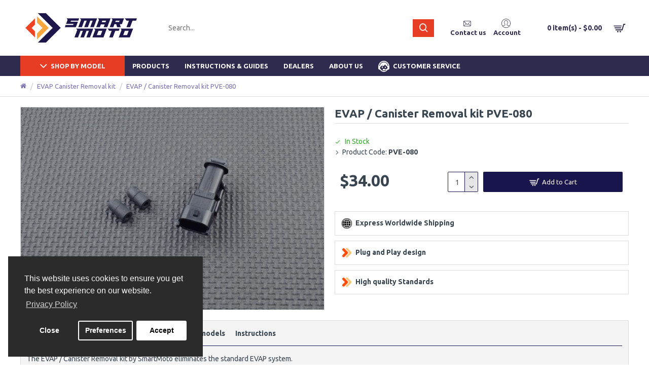

--- FILE ---
content_type: text/html; charset=utf-8
request_url: https://smartmoto-electronics.com/evap-canister-removal-kits/evap-canister-removal-kit-pve-080
body_size: 38416
content:
<!DOCTYPE html>
<html dir="ltr" lang="en" class="desktop no-touchevents mac chrome chrome131 webkit oc30 is-guest store-0 skin-1 desktop-header-active mobile-sticky route-product-product product-260 layout-2" data-jv="3.0.1" data-ov="3.0.2.0">
<head typeof="og:website">
<meta charset="UTF-8" />
<meta name="viewport" content="width=device-width, initial-scale=1.0">
<meta http-equiv="X-UA-Compatible" content="IE=edge">
<title>EVAP / Canister Removal kit PVE-080 - SmartMoto</title>
<base href="https://smartmoto-electronics.com/" />
<meta name="description" content="The EVAP Canister removal kit PVE-080 enables the complete removal of the EVAP system on newer Ducati, Royal Enfield, KTM, Husqvarna and Aprilia models." />
<meta property="fb:app_id" content=""/>
<meta property="og:type" content="product"/>
<meta property="og:title" content="EVAP / Canister Removal kit PVE-080"/>
<meta property="og:url" content="https://smartmoto-electronics.com/evap-canister-removal-kit-pve-080"/>
<meta property="og:image" content="https://smartmoto-electronics.com/image/cache/catalog/products/PVE-080_EVAP_Valve_Eliminator_kit-600x315h.jpg"/>
<meta property="og:image:width" content="600"/>
<meta property="og:image:height" content="315"/>
<meta property="og:description" content="The EVAP / Canister Removal kit by SmartMoto eliminates the standard EVAP system.Motorcycle manufacturers install the EVAP system to prevent fuel vapours from escaping to the atmosphere. This is good for emissions but converting a bike for trackdays or off-road use means you need to shed as much wei"/>
<meta name="twitter:card" content="summary"/>
<meta name="twitter:title" content="EVAP / Canister Removal kit PVE-080"/>
<meta name="twitter:image" content="https://smartmoto-electronics.com/image/cache/catalog/products/PVE-080_EVAP_Valve_Eliminator_kit-200x200w.jpg"/>
<meta name="twitter:image:width" content="200"/>
<meta name="twitter:image:height" content="200"/>
<meta name="twitter:description" content="The EVAP / Canister Removal kit by SmartMoto eliminates the standard EVAP system.Motorcycle manufacturers install the EVAP system to prevent fuel vapours from escaping to the atmosphere. This is good for emissions but converting a bike for trackdays or off-road use means you need to shed as much wei"/>
<script>window['Journal'] = {"isPopup":false,"isPhone":false,"isTablet":false,"isDesktop":true,"countdownDay":"Day","countdownHour":"Hour","countdownMin":"Min","countdownSec":"Sec","scrollTop":true,"notificationHideAfter":"2000","quickviewPageStyleCloudZoomStatus":false,"quickviewPageStyleAdditionalImagesCarousel":false,"quickviewPageStyleAdditionalImagesHeightAdjustment":"5","quickviewText":"Quickview","mobileHeaderOn":"tablet","subcategoriesCarouselStyleSpeed":"500","subcategoriesCarouselStyleAutoPlay":false,"subcategoriesCarouselStylePauseOnHover":true,"subcategoriesCarouselStyleDelay":"3000","productPageStyleCloudZoomStatus":true,"productPageStyleCloudZoomPosition":"inner","productPageStyleAdditionalImagesCarousel":false,"productPageStyleAdditionalImagesHeightAdjustment":"5","productPageStylePriceUpdate":true,"productPageStyleOptionsSelect":"all","infiniteScrollStatus":true,"infiniteScrollOffset":"1","infiniteScrollLoadPrev":"Load Previous Products","infiniteScrollLoadNext":"Load Next Products","infiniteScrollLoading":"Loading...","infiniteScrollNoneLeft":"You have reached the end of the list.","mobileMenuOn":"","searchStyleSearchAutoSuggestStatus":true,"stickyStatus":true,"stickyFullHomePadding":false,"stickyFullwidth":true,"stickyHeight":"40","headerType":"classic","headerMobileStickyStatus":true,"notification":[{"m":43,"c":"59211c44"}],"columnsCount":0};</script>
<script>(function () {
	if (Journal['isPhone']) {
		return;
	}

	var wrappers = ['search', 'cart', 'cart-content', 'logo', 'language', 'currency'];
	var documentClassList = document.documentElement.classList;

	function extractClassList() {
		return ['desktop', 'tablet', 'phone', 'desktop-header-active', 'mobile-header-active', 'mobile-menu-active'].filter(function (cls) {
			return documentClassList.contains(cls);
		});
	}

	function mqr(mqls, listener) {
		Object.keys(mqls).forEach(function (k) {
			mqls[k].addListener(listener);
		});

		listener();
	}

	function mobileMenu() {
		console.warn('mobile menu!');

		var element = document.querySelector('#main-menu');
		var wrapper = document.querySelector('.mobile-main-menu-wrapper');

		if (element && wrapper) {
			wrapper.appendChild(element);
		}

		document.querySelector('.main-menu').classList.add('accordion-menu');

		document.querySelectorAll('.main-menu .dropdown-toggle').forEach(function (element) {
			element.classList.remove('dropdown-toggle');
			element.classList.add('collapse-toggle');
			element.removeAttribute('data-toggle');
		});

		document.querySelectorAll('.main-menu .dropdown-menu').forEach(function (element) {
			element.classList.remove('dropdown-menu');
			element.classList.remove('j-dropdown');
			element.classList.add('collapse');
		});
	}

	function desktopMenu() {
		console.warn('desktop menu!');

		var element = document.querySelector('#main-menu');
		var wrapper = document.querySelector('.desktop-main-menu-wrapper');

		if (element && wrapper) {
			wrapper.insertBefore(element, document.querySelector('#main-menu-2'));
		}

		document.querySelector('.main-menu').classList.remove('accordion-menu');

		document.querySelectorAll('.main-menu .collapse-toggle').forEach(function (element) {
			element.classList.add('dropdown-toggle');
			element.classList.remove('collapse-toggle');
			element.setAttribute('data-toggle', 'dropdown');
		});

		document.querySelectorAll('.main-menu .collapse').forEach(function (element) {
			element.classList.add('dropdown-menu');
			element.classList.add('j-dropdown');
			element.classList.remove('collapse');
		});

		document.body.classList.remove('mobile-wrapper-open');
	}

	function mobileHeader() {
		console.warn('mobile header!');

		var searchClassList = document.querySelector('#search').classList;
		var cartClassList = document.querySelector('#cart').classList;

		Object.keys(wrappers).forEach(function (k) {
			var element = document.querySelector('#' + wrappers[k]);
			var wrapper = document.querySelector('.mobile-' + wrappers[k] + '-wrapper');

			if (element && wrapper) {
				wrapper.appendChild(element);
			}

			if (wrappers[k] === 'cart-content') {
				element.classList.remove('j-dropdown');
				element.classList.remove('dropdown-menu');
			}
		});

		if (Journal['searchStyle'] === 'full') {
			searchClassList.remove('full-search');
			searchClassList.add('mini-search');
		}

		if (Journal['cartStyle'] === 'full') {
			cartClassList.remove('full-cart');
			cartClassList.add('mini-cart')
		}
	}

	function desktopHeader() {
		console.warn('desktop header!');

		var searchClassList = document.querySelector('#search').classList;
		var cartClassList = document.querySelector('#cart').classList;

		Object.keys(wrappers).forEach(function (k) {
			var element = document.querySelector('#' + wrappers[k]);
			var wrapper = document.querySelector('.desktop-' + wrappers[k] + '-wrapper');

			if (wrappers[k] === 'cart-content') {
				element.classList.add('j-dropdown');
				element.classList.add('dropdown-menu');
				document.querySelector('#cart').appendChild(element);
			} else {
				if (element && wrapper) {
					wrapper.appendChild(element);
				}
			}
		});

		if (Journal['searchStyle'] === 'full') {
			searchClassList.remove('mini-search');
			searchClassList.add('full-search');
		}

		if (Journal['cartStyle'] === 'full') {
			cartClassList.remove('mini-cart');
			cartClassList.add('full-cart');
		}

		documentClassList.remove('mobile-cart-content-container-open');
		documentClassList.remove('mobile-main-menu-container-open');
		documentClassList.remove('mobile-overlay');
	}

	function moveElements(classList) {
		if (classList.includes('mobile-header-active')) {
			mobileHeader();
			mobileMenu();
		} else if (classList.includes('mobile-menu-active')) {
			desktopHeader();
			mobileMenu();
		} else {
			desktopHeader();
			desktopMenu();
		}
	}

	var mqls = {
		phone: window.matchMedia('(max-width: 768px)'),
		tablet: window.matchMedia('(max-width: 1023px)'),
		menu: window.matchMedia('(max-width: ' + Journal['mobileMenuOn'] + 'px)')
	};

	mqr(mqls, function () {
		var oldClassList = extractClassList();

		if (Journal['isDesktop']) {
			if (mqls.phone.matches) {
				documentClassList.remove('desktop');
				documentClassList.remove('tablet');
				documentClassList.add('mobile');
				documentClassList.add('phone');
			} else if (mqls.tablet.matches) {
				documentClassList.remove('desktop');
				documentClassList.remove('phone');
				documentClassList.add('mobile');
				documentClassList.add('tablet');
			} else {
				documentClassList.remove('mobile');
				documentClassList.remove('phone');
				documentClassList.remove('tablet');
				documentClassList.add('desktop');
			}

			if (documentClassList.contains('phone') || (documentClassList.contains('tablet') && Journal['mobileHeaderOn'] === 'tablet')) {
				documentClassList.remove('desktop-header-active');
				documentClassList.add('mobile-header-active');
			} else {
				documentClassList.remove('mobile-header-active');
				documentClassList.add('desktop-header-active');
			}
		}

		if (documentClassList.contains('desktop-header-active') && mqls.menu.matches) {
			documentClassList.add('mobile-menu-active');
		} else {
			documentClassList.remove('mobile-menu-active');
		}

		var newClassList = extractClassList();

		if (oldClassList.join(' ') !== newClassList.join(' ')) {
			if (document.readyState === 'loading') {
				document.addEventListener('DOMContentLoaded', function () {
					moveElements(newClassList);
				});
			} else {
				moveElements(newClassList);
			}
		}
	});

})();

(function () {
	var cookies = {};
	var style = document.createElement('style');
	var documentClassList = document.documentElement.classList;

	document.head.appendChild(style);

	document.cookie.split('; ').forEach(function (c) {
		var cc = c.split('=');
		cookies[cc[0]] = cc[1];
	});

	if (Journal['popup']) {
		for (var i in Journal['popup']) {
			if (!cookies['p-' + Journal['popup'][i]['c']]) {
				documentClassList.add('popup-open');
				documentClassList.add('popup-center');
				break;
			}
		}
	}

	if (Journal['notification']) {
		for (var i in Journal['notification']) {
			if (cookies['n-' + Journal['notification'][i]['c']]) {
				style.sheet.insertRule('.module-notification-' + Journal['notification'][i]['m'] + '{ display:none }');
			}
		}
	}

	if (Journal['headerNotice']) {
		for (var i in Journal['headerNotice']) {
			if (cookies['hn-' + Journal['headerNotice'][i]['c']]) {
				style.sheet.insertRule('.module-header_notice-' + Journal['headerNotice'][i]['m'] + '{ display:none }');
			}
		}
	}
})();
</script>
<link href="https://fonts.googleapis.com/css?family=Ubuntu:400,700&amp;subset=latin-ext,greek,greek-ext" type="text/css" rel="stylesheet" />
<link href="catalog/view/theme/journal3/assets/e9901b8c9fc57ba84f1244909fdc13b5.css?v=3.0.1" type="text/css" rel="stylesheet" media="all" />
<link href="https://smartmoto-electronics.com/evap-canister-removal-kit-pve-080" rel="canonical" />
<link href="https://smartmoto-electronics.com/image/catalog/favicon.png" rel="icon" />
<!-- Global site tag (gtag.js) - Google Analytics -->
<script async src="https://www.googletagmanager.com/gtag/js?id=UA-100582088-1"></script>
<script>
  window.dataLayer = window.dataLayer || [];
  function gtag(){dataLayer.push(arguments);}
  gtag('js', new Date());

  gtag('config', 'UA-100582088-1');
  gtag('config', 'G-S4YV5RL769');
</script>
<style>
.blog-post .post-stats{white-space:nowrap;overflow-x:auto;overflow-y:hidden;-webkit-overflow-scrolling:touch;;font-size:12px;background:rgba(237, 242, 254, 1);margin-bottom:20px;padding:7px}.blog-post .post-stats .p-category{flex-wrap:nowrap;display:inline-flex}.mobile .blog-post .post-stats{overflow-x:scroll}.blog-post .post-stats::-webkit-scrollbar{-webkit-appearance:none;height:3px}.blog-post .post-stats::-webkit-scrollbar-track{background-color:white}.blog-post .post-stats::-webkit-scrollbar-thumb{background-color:#999}.blog-post .post-stats .p-posted{display:inline-flex}.blog-post .post-stats .p-author{display:inline-flex}.blog-post .post-stats .p-date{display:inline-flex}.p-date-image{margin:5px}.blog-post .post-stats .p-comment{display:inline-flex}.blog-post .post-stats .p-view{display:inline-flex}.post-stats .p-author::before{content:'\e916' !important;font-family:icomoon !important}.post-stats .p-date::before{content:'\f133' !important;font-family:icomoon !important}.post-stats .p-comment::before{content:'\f075' !important;font-family:icomoon !important}.post-stats .p-category::before{content:'\f022' !important;font-family:icomoon !important}.post-content>p{margin-bottom:10px}.post-content{font-family:'Ubuntu';font-weight:400;font-size:14px;color:rgba(56, 68, 79, 1);line-height:1.5;column-count:2;column-gap:30px;column-rule-color:rgba(221, 221, 221, 1);column-rule-width:1px;column-rule-style:solid}.post-content h1, .post-content h2, .post-content h3, .post-content h4, .post-content h5, .post-content h6, .post-content .title, .post-content
legend{font-family:'Ubuntu';font-weight:700}.post-content a:hover{color:rgba(23, 21, 75, 1)}.post-content
p{margin-bottom:15px}.post-content
h1{margin-bottom:20px}.post-content
h2{margin-bottom:10px}.post-content
h3{margin-bottom:10px}.post-content
h4{margin-bottom:10px}.post-content
h5{margin-bottom:10px}.post-content
h6{margin-bottom:10px}.post-content
blockquote{background:rgba(237, 242, 254, 1);padding:10px;margin-top:10px;margin-bottom:10px;border-width:0;border-left-width:10px;border-style:solid;border-color:rgba(239, 64, 36, 1);max-width:500px}.post-content blockquote::before{content:'\e98f' !important;font-family:icomoon !important}.post-content .drop-cap{font-size:60px !important;color:rgba(23, 21, 75, 1) !important;font-size:60px;color:rgba(23, 21, 75, 1);margin-right:7px;margin-left:-4px}.post-content .video-responsive{float:none}.post-image{display:block;text-align:left;margin-right:20px;margin-bottom:20px}.post-comments{margin-top:20px}.post-comment{background:rgba(238,238,238,1);margin-bottom:30px;padding:15px;border-width:1px;border-style:solid;border-color:rgba(221,221,221,1)}.post-reply{background:rgba(237,242,254,1);margin-top:15px;margin-left:60px;padding:15px}.post-reply:nth-child(odd){background:rgba(255,255,255,1)}.user-avatar{display:block;margin-right:15px}.post-comment .user-name{font-size:18px;font-weight:700}.post-comment .user-data
div{font-size:12px}.post-comment .user-date::before{content:'\f133' !important;font-family:icomoon !important;color:rgba(23, 21, 75, 1)}.post-comment .user-time::before{content:'\f017' !important;font-family:icomoon !important;color:rgba(23, 21, 75, 1)}.post-comment .user-site::before{content:'\e321' !important;font-family:icomoon !important;color:rgba(23, 21, 75, 1);left:-1px}.main-posts.post-grid .post-layout.swiper-slide{margin-right:20px;width:calc((100% - 3 * 20px) / 4)}.main-posts.post-grid .post-layout:not(.swiper-slide){padding:10px;width:calc(100% / 4)}.one-column #content .main-posts.post-grid .post-layout.swiper-slide{margin-right:20px;width:calc((100% - 3 * 20px) / 4)}.one-column #content .main-posts.post-grid .post-layout:not(.swiper-slide){padding:10px;width:calc(100% / 4)}.two-column #content .main-posts.post-grid .post-layout.swiper-slide{margin-right:20px;width:calc((100% - 2 * 20px) / 3)}.two-column #content .main-posts.post-grid .post-layout:not(.swiper-slide){padding:10px;width:calc(100% / 3)}.side-column .main-posts.post-grid .post-layout.swiper-slide{margin-right:20px;width:calc((100% - 0 * 20px) / 1)}.side-column .main-posts.post-grid .post-layout:not(.swiper-slide){padding:10px;width:calc(100% / 1)}.main-posts.post-grid{margin:-10px}.post-grid .post-thumb{background:rgba(221, 221, 221, 1);padding:1px}.desktop .post-grid .post-thumb:hover{background:rgba(168, 182, 213, 1);box-shadow:5px 10px 30px -5px rgba(0, 0, 0, 0.15)}.post-grid .post-thumb
.caption{position:relative;bottom:auto;width:auto;background:rgba(255, 255, 255, 1);padding:15px}.post-grid .post-thumb
.name{display:flex;width:auto;margin-left:auto;margin-right:auto;justify-content:flex-start;margin-left:0;margin-right:auto}.post-grid .post-thumb .name
a{white-space:normal;overflow:visible;text-overflow:initial;font-size:16px;font-weight:700}.post-grid .post-thumb
.description{display:none;margin-top:5px;margin-bottom:10px}.post-grid .post-thumb .button-group{display:flex;justify-content:flex-start;background:rgba(237, 242, 254, 1);padding:10px;margin:-15px;border-width:0;border-top-width:1px;border-style:solid;border-color:rgba(221, 221, 221, 1)}.post-grid .post-thumb .btn-read-more::before{display:inline-block}.post-grid .post-thumb .btn-read-more::after{display:inline-block;content:'\e5c8' !important;font-family:icomoon !important}.post-grid .post-thumb .btn-read-more .btn-text{display:inline-block;padding:0
.4em}.post-grid .post-thumb .post-stats{display:flex;justify-content:flex-start;position:static;transform:translateY(0);width:auto;background:rgba(244, 244, 244, 1);padding:7px;margin:-15px;margin-bottom:10px;border-width:0;border-bottom-width:1px;border-style:solid;border-color:rgba(221, 221, 221, 1)}.post-grid .post-thumb .post-stats .p-author::before{content:'\e916' !important;font-family:icomoon !important}.post-grid .post-thumb .post-stats .p-date::before{content:'\f133' !important;font-family:icomoon !important}.post-grid .post-thumb .post-stats .p-comment::before{content:'\f075' !important;font-family:icomoon !important}.post-grid .post-thumb .post-stats .p-author{display:flex}.post-grid .post-thumb .post-stats .p-date{display:flex}.post-grid .post-thumb .post-stats .p-comment{display:flex}.post-list .post-layout{margin-bottom:20px}.post-list .post-thumb
.caption{flex-basis:200px;background:rgba(255, 255, 255, 1);padding:15px}.post-list .post-thumb{background:rgba(221, 221, 221, 1);padding:1px}.desktop .post-list .post-thumb:hover{background:rgba(168, 182, 213, 1)}.post-list .post-thumb
.name{display:flex;width:auto;margin-left:auto;margin-right:auto;justify-content:flex-start;margin-left:0;margin-right:auto}.post-list .post-thumb .name
a{white-space:normal;overflow:visible;text-overflow:initial;font-size:16px;font-weight:700}.post-list .post-thumb
.description{display:block}.post-list .post-thumb .button-group{display:flex;justify-content:flex-start;background:rgba(237, 242, 254, 1);padding:10px;margin:-15px;border-width:0;border-top-width:1px;border-style:solid;border-color:rgba(221, 221, 221, 1)}.post-list .post-thumb .btn-read-more::before{display:inline-block}.post-list .post-thumb .btn-read-more .btn-text{display:inline-block;padding:0
.4em}.post-list .post-thumb .btn-read-more::after{content:'\e5c8' !important;font-family:icomoon !important}.post-list .post-thumb .post-stats{display:flex;justify-content:flex-start;background:rgba(244, 244, 244, 1);padding:5px;margin:-15px;margin-bottom:10px;border-width:0;border-bottom-width:1px;border-style:solid;border-color:rgba(221, 221, 221, 1)}.post-list .post-thumb .post-stats .p-author::before{content:'\e916' !important;font-family:icomoon !important}.post-list .post-thumb .post-stats .p-date::before{content:'\f133' !important;font-family:icomoon !important}.post-list .post-thumb .post-stats .p-comment::before{content:'\f075' !important;font-family:icomoon !important}.post-list .post-thumb .post-stats .p-author{display:block}.post-list .post-thumb .post-stats .p-date{display:block}.post-list .post-thumb .post-stats .p-comment{display:block}.blog-feed{display:inline-flex;margin-top:-5px}.countdown{color:rgba(56, 68, 79, 1);background:rgba(255, 255, 255, 1);border-width:0;border-top-width:1px;border-style:solid;border-color:rgba(221, 221, 221, 1)}.countdown div
span{color:rgba(56,68,79,1)}.countdown>div{border-style:solid;border-color:rgba(221,221,221,1)}.site-wrapper{overflow:hidden}.boxed-layout
.header{padding:0
20px}.boxed-layout
.breadcrumb{padding-left:20px;padding-right:20px}.wrapper, .mega-menu-content, .site-wrapper > .container, .grid-cols,.desktop-header-active .is-sticky .header .desktop-main-menu-wrapper, .desktop-header-active .is-sticky .sticky-fullwidth-bg,.boxed-layout .site-wrapper,.breadcrumb,.title-wrapper,.page-title-wrapper{max-width:1200px}body{background:rgba(255,255,255,1);font-family:'Ubuntu';font-weight:400;font-size:14px;color:rgba(56,68,79,1);line-height:1.5}.site-wrapper>.container>.row{padding-top:20px;padding-bottom:20px}.column-left
#content{padding-left:20px}.column-right
#content{padding-right:20px}.side-column{max-width:200px}.one-column
#content{max-width:calc(100% - 200px)}.column-left.column-right
#content{max-width:calc(100% - 200px * 2)}.page-title{display:block}.title{font-size:22px;color:rgba(56,68,79,1);text-align:left;text-transform:none;text-decoration:none;border-width:0;border-bottom-width:1px;border-style:solid;border-color:rgba(221,221,221,1);padding-bottom:6px;margin-bottom:15px;white-space:normal;overflow:visible;text-overflow:initial}.page-title,#content>h1{font-size:22px;color:rgba(56,68,79,1);text-align:left;text-transform:none;text-decoration:none;border-width:0;border-bottom-width:1px;border-style:solid;border-color:rgba(221,221,221,1);padding-bottom:6px;margin-bottom:15px;white-space:normal;overflow:visible;text-overflow:initial}.page-title-wrapper::after{display:none;margin-left:0;margin-right:auto;max-width:100px;height:5px;margin-top:10px}.module-title{font-size:18px;padding-bottom:10px;white-space:normal;overflow:visible;text-overflow:initial}.btn{font-size:13px;color:rgba(255, 255, 255, 1);background:rgba(23, 21, 75, 1);padding:10px;border-radius:2px !important}.btn:hover{color:rgba(230, 61, 36, 1) !important}.desktop .btn:hover{background:rgba(23, 21, 75, 1);box-shadow:0 5px 30px -5px rgba(0,0,0,0.15)}.btn:active,.btn:hover:active,.btn:focus:active{background:rgba(23, 21, 75, 1);box-shadow:inset 0 2px 8px rgba(0,0,0,0.15)}.btn:focus{background:rgba(23, 21, 75, 1);box-shadow:inset 0 0 20px rgba(0,0,0,0.25)}.buttons{background:rgba(255, 255, 255, 1);margin-top:20px;padding:10px;border-width:1px;border-style:solid;border-color:rgba(221, 221, 221, 1);border-radius:4px}.buttons .pull-right .btn::after{content:'\e5c8' !important;font-family:icomoon !important}.buttons .pull-left .btn::before{content:'\e5c4' !important;font-family:icomoon !important}.buttons>div{flex:0 0 auto;width:auto;flex-basis:auto}.buttons > div
.btn{width:auto}.buttons .pull-left{margin-right:auto}.buttons .pull-right:only-child{margin:0
0 0 auto}.tags{margin-top:15px;justify-content:flex-start;font-size:12px}.tags a,.tags-title{margin-right:7px}.tags
b{display:none}.tags
a{border-radius:10px;padding-right:8px;padding-left:8px;background:rgba(237, 242, 254, 1)}.tags a:hover{color:rgba(255,255,255,1);background:rgba(168,182,213,1)}.breadcrumb{display:block !important;padding:10px;padding-left:0px}.breadcrumb::before{background:rgba(255, 255, 255, 1);border-width:0;border-bottom-width:1px;border-style:solid;border-color:rgba(221, 221, 221, 1)}.breadcrumb li:first-of-type a em::before{content:'\f015' !important;font-family:icomoon !important}.breadcrumb
a{font-size:13px}.panel-group .panel-heading a::before{content:'\eba0' !important;font-family:icomoon !important}.panel-group .panel-active .panel-heading a::before{content:'\eb85' !important;font-family:icomoon !important}.panel-group .panel-heading{background:rgba(255, 255, 255, 1);border-width:0;border-bottom-width:1px;border-style:solid;border-color:rgba(221, 221, 221, 1)}.desktop .panel-group .panel-heading:hover, .panel-group .panel-active .panel-heading{background:rgba(250,250,250,1)}.panel-group{border-width:1px;border-style:solid;border-color:rgba(221, 221, 221, 1)}.panel-group .panel-heading
a{padding:12px}.panel-group .panel-body{padding:20px}body h1, body h2, body h3, body h4, body h5, body h6, body .title, body
legend{font-family:'Ubuntu';font-weight:700}body a:hover{color:rgba(23, 21, 75, 1)}body
p{margin-bottom:15px}body
h1{margin-bottom:20px}body
h2{margin-bottom:10px}body
h3{margin-bottom:10px}body
h4{margin-bottom:10px}body
h5{margin-bottom:10px}body
h6{margin-bottom:10px}body
blockquote{background:rgba(237, 242, 254, 1);padding:10px;margin-top:10px;margin-bottom:10px;border-width:0;border-left-width:10px;border-style:solid;border-color:rgba(239, 64, 36, 1);max-width:500px}body blockquote::before{content:'\e98f' !important;font-family:icomoon !important}body .drop-cap{font-size:60px !important;color:rgba(23, 21, 75, 1) !important;font-size:60px;color:rgba(23, 21, 75, 1);margin-right:7px;margin-left:-4px}body .video-responsive{float:none}.count-badge{color:rgba(255, 255, 255, 1);background:rgba(239, 64, 36, 1);border-radius:20px}.desktop a:hover .count-badge{background:rgba(46,175,35,1)}.tooltip-inner{font-size:12px;color:rgba(255, 255, 255, 1);background:rgba(23, 21, 75, 1);border-radius:3px;box-shadow:0 -5px 30px -5px rgba(0, 0, 0, 0.15)}.tooltip.top .tooltip-arrow{border-top-color:rgba(23, 21, 75, 1)}.tooltip.right .tooltip-arrow{border-right-color:rgba(23, 21, 75, 1)}.tooltip.bottom .tooltip-arrow{border-bottom-color:rgba(23, 21, 75, 1)}.tooltip.left .tooltip-arrow{border-left-color:rgba(23, 21, 75, 1)}table
td{background:rgba(255, 255, 255, 1)}table tbody tr:nth-child(even) td{background:rgba(250, 250, 250, 1)}table td, table
th{border-style:solid !important;border-color:rgba(221, 221, 221, 1) !important}table{border-width:1px !important;border-style:solid !important;border-color:rgba(221, 221, 221, 1) !important}table thead
td{background:rgba(244, 244, 244, 1)}table tfoot
td{background:rgba(244,244,244,1)}.table-responsive::-webkit-scrollbar-thumb{background-color:rgba(23,21,75,1)}.table-responsive::-webkit-scrollbar-track{background-color:rgba(255,255,255,1)}.table-responsive::-webkit-scrollbar{height:7px;width:7px}.table-responsive{-webkit-overflow-scrolling:touch}label{font-size:13px}.has-error{color:rgba(239, 64, 36, 1) !important}.form-group .control-label{max-width:150px;padding:7px;padding-left:0px;justify-content:flex-start}legend{font-size:22px;color:rgba(56, 68, 79, 1);text-align:left;text-transform:none;text-decoration:none;border-width:0;border-bottom-width:1px;border-style:solid;border-color:rgba(221, 221, 221, 1);padding-bottom:6px;margin-bottom:15px;white-space:normal;overflow:visible;text-overflow:initial}.has-error .form-control{border-color:rgba(239, 64, 36, 1) !important}.required .control-label::after{font-size:22px;color:rgba(239,64,36,1)}.form-group{margin-bottom:15px}.required.has-error .control-label::after{color:rgba(239, 64, 36, 1) !important}input.form-control{background:rgba(255, 255, 255, 1) !important;border-width:1px !important;border-style:solid !important;border-color:rgba(221, 221, 221, 1) !important;border-radius:2px !important}input.form-control:hover{border-color:rgba(168, 182, 213, 1) !important}input.form-control:focus{box-shadow:inset 0 0 3px rgba(0,0,0,0.15)}textarea.form-control{background:rgba(255, 255, 255, 1) !important;border-width:1px !important;border-style:solid !important;border-color:rgba(221, 221, 221, 1) !important;border-radius:2px !important}textarea.form-control:hover{border-color:rgba(168, 182, 213, 1) !important}textarea.form-control:focus{box-shadow:inset 0 0 3px rgba(0,0,0,0.15)}select.form-control{background:rgba(255, 255, 255, 1) !important;border-width:1px !important;border-style:solid !important;border-color:rgba(221, 221, 221, 1) !important;border-radius:2px !important}select.form-control:hover{border-color:rgba(168, 182, 213, 1) !important}select.form-control:focus{box-shadow:inset 0 0 3px rgba(0,0,0,0.15)}.radio{width:100%}.checkbox{width:100%}.input-group .input-group-btn .btn:hover{color:rgba(230, 61, 36, 1) !important}.input-group .input-group-btn
.btn{padding:7px;min-width:32px;min-height:32px;min-width:35px;margin-left:5px}.upload-btn em::before{content:'\ebd8' !important;font-family:icomoon !important}.stepper input.form-control{background:rgba(255, 255, 255, 1) !important;border-width:0px !important;border-radius:2px !important;box-shadow:0 2px 15px -2px rgba(0, 0, 0, 0.15)}.stepper input.form-control:focus{box-shadow:inset 0 0 3px rgba(0,0,0,0.15)}.stepper{width:50px;border-style:solid;border-color:rgba(23, 21, 75, 1);border-radius:2px}.stepper span
i{color:rgba(23, 21, 75, 1);background-color:rgba(221, 221, 221, 1)}.stepper span i:hover{color:rgba(23,21,75,1)}.pagination-results{letter-spacing:1px;background:rgba(244, 244, 244, 1);margin-top:20px;padding:10px;border-width:1px;border-style:solid;border-color:rgba(221, 221, 221, 1);justify-content:flex-start}.pagination-results .text-right{display:block}.pagination>li>a{color:rgba(56,68,79,1)}.pagination>li>a:hover{color:rgba(23,21,75,1)}.pagination>li.active>span,.pagination>li.active>span:hover,.pagination>li>a:focus{color:rgba(23,21,75,1)}.pagination>li>a,.pagination>li>span{padding:3px}.pagination > li:first-child a::before, .pagination > li:last-child a::before{content:'\eb23' !important;font-family:icomoon !important;font-size:15px}.pagination > li.prev a::before, .pagination > li.next a::before{content:'\f104' !important;font-family:icomoon !important;font-size:15px}.pagination>li:not(:first-of-type){margin-left:7px}.rating .fa-stack{font-size:13px}.rating .fa-star, .rating .fa-star+.fa-star-o{color:rgba(255, 214, 0, 1)}.rating .fa-star-o:only-child{color:rgba(153,153,153,1)}.popup-inner-body{max-height:calc(100vh - 60px * 2)}.popup-container{max-width:calc(100% - 20px * 2)}.popup-bg{background:rgba(0,0,0,0.75)}.popup-body,.popup{background:rgba(244, 244, 244, 1)}.popup-content, .popup .site-wrapper{padding:15px}.popup-body{box-shadow:0 0 50px -10px rgba(0,0,0,0.75)}.popup-close::before,.fa-times::before{content:'\e5cd' !important;font-family:icomoon !important}.popup-close{width:30px;height:30px;margin-right:-12px;margin-top:12px}.popup-container>.btn:hover{color:rgba(230, 61, 36, 1) !important}.popup-container>.btn{background:rgba(23, 21, 75, 1);padding:10px;box-shadow:0 2px 5px rgba(0, 0, 0, 0.15);border-radius:50% !important;min-width:25px;min-height:25px}.desktop .popup-container>.btn:hover{background:rgba(255, 214, 0, 1);box-shadow:0 5px 30px -5px rgba(0,0,0,0.25)}.popup-container>.btn:active,.popup-container>.btn:hover:active,.popup-container>.btn:focus:active{box-shadow:inset 0 0 20px rgba(0,0,0,0.25)}.popup-container>.btn:focus{box-shadow:inset 0 0 20px rgba(0, 0, 0, 0.25)}.scroll-top em::before{content:'\e91d' !important;font-family:icomoon !important;font-size:50px;color:rgba(23, 21, 75, 1)}.scroll-top:hover em::before{color:rgba(230,61,36,1)}.scroll-top{left:auto;right:20px;transform:translateX(0)}.journal-loading>em::before,.ias-spinner>em::before{content:'\e900' !important;font-family:icomoon !important;color:rgba(23,21,75,1)}.journal-loading>em{animation:fa-spin 1500ms infinite linear}.btn-cart::before,.fa-shopping-cart::before{content:'\ea9b' !important;font-family:icomoon !important}.btn-wishlist::before{content:'\eb67' !important;font-family:icomoon !important}.btn-compare::before,.compare-btn::before{content:'\eab6' !important;font-family:icomoon !important}.fa-refresh::before{content:'\f021' !important;font-family:icomoon !important}.fa-times-circle::before,.fa-times::before,.reset-filter::before,.notification-close::before,.popup-close::before,.hn-close::before{content:'\f057' !important;font-family:icomoon !important}.p-author::before{content:'\e7fd' !important;font-family:icomoon !important}.p-date::before{content:'\f133' !important;font-family:icomoon !important}.p-time::before{content:'\eb29' !important;font-family:icomoon !important}.p-comment::before{content:'\f27a' !important;font-family:icomoon !important}.p-view::before{content:'\f06e' !important;font-family:icomoon !important}.p-category::before{content:'\f022' !important;font-family:icomoon !important}.user-site::before{content:'\e321' !important;font-family:icomoon !important;left:-1px}.expand-content{max-height:70px}.block-expand::after{content:'Show More'}.block-expanded + .block-expand-overlay .block-expand::after{content:'Show Less'}.block-expand::before{content:'\f078' !important;font-family:icomoon !important}.block-expanded + .block-expand-overlay .block-expand::before{content:'\f077' !important;font-family:icomoon !important}.notification-cart.notification{max-width:400px;margin:20px;margin-bottom:0px;padding:10px;background:rgba(255, 255, 255, 1);border-radius:5px;box-shadow:0 0 20px rgba(0, 0, 0, 0.25)}.notification-cart .notification-close{display:block;margin-right:-12px;margin-top:-12px}.notification-cart .notification-close::before{content:'\e5cd' !important;font-family:icomoon !important}.notification-cart .notification-close.btn:hover{color:rgba(230, 61, 36, 1) !important}.notification-cart .notification-close.btn{background:rgba(23, 21, 75, 1);padding:10px;box-shadow:0 2px 5px rgba(0, 0, 0, 0.15);border-radius:50% !important;min-width:25px;min-height:25px}.desktop .notification-cart .notification-close.btn:hover{background:rgba(255, 214, 0, 1);box-shadow:0 5px 30px -5px rgba(0, 0, 0, 0.25)}.notification-cart .notification-close.btn:active, .notification-cart .notification-close.btn:hover:active, .notification-cart .notification-close.btn:focus:active{box-shadow:inset 0 0 20px rgba(0, 0, 0, 0.25)}.notification-cart .notification-close.btn:focus{box-shadow:inset 0 0 20px rgba(0, 0, 0, 0.25)}.notification-cart
img{display:block;margin-right:10px;margin-bottom:10px}.notification-cart .notification-buttons{display:flex;background:rgba(244, 244, 244, 1);padding:10px;margin:-10px;margin-top:5px}.notification-cart .notification-view-cart{display:inline-flex;flex-grow:1}.notification-cart .notification-view-cart::before{content:'\ea9b' !important;font-family:icomoon !important}.notification-cart .notification-checkout.btn{color:rgba(255, 255, 255, 1);background:rgba(46, 175, 35, 1)}.notification-cart .notification-checkout.btn:hover{color:rgba(255, 255, 255, 1) !important}.desktop .notification-cart .notification-checkout.btn:hover{background:rgba(23, 21, 75, 1)}.notification-cart .notification-checkout{display:inline-flex;flex-grow:1;margin-left:10px}.notification-cart .notification-checkout::before{content:'\e5c8' !important;font-family:icomoon !important}.notification-wishlist.notification{max-width:400px;margin:20px;margin-bottom:0px;padding:10px;background:rgba(255, 255, 255, 1);border-radius:5px;box-shadow:0 0 20px rgba(0, 0, 0, 0.25)}.notification-wishlist .notification-close{display:block;margin-right:-12px;margin-top:-12px}.notification-wishlist .notification-close::before{content:'\e5cd' !important;font-family:icomoon !important}.notification-wishlist .notification-close.btn:hover{color:rgba(230, 61, 36, 1) !important}.notification-wishlist .notification-close.btn{background:rgba(23, 21, 75, 1);padding:10px;box-shadow:0 2px 5px rgba(0, 0, 0, 0.15);border-radius:50% !important;min-width:25px;min-height:25px}.desktop .notification-wishlist .notification-close.btn:hover{background:rgba(255, 214, 0, 1);box-shadow:0 5px 30px -5px rgba(0, 0, 0, 0.25)}.notification-wishlist .notification-close.btn:active, .notification-wishlist .notification-close.btn:hover:active, .notification-wishlist .notification-close.btn:focus:active{box-shadow:inset 0 0 20px rgba(0, 0, 0, 0.25)}.notification-wishlist .notification-close.btn:focus{box-shadow:inset 0 0 20px rgba(0, 0, 0, 0.25)}.notification-wishlist
img{display:block;margin-right:10px;margin-bottom:10px}.notification-wishlist .notification-buttons{display:flex;background:rgba(244, 244, 244, 1);padding:10px;margin:-10px;margin-top:5px}.notification-wishlist .notification-view-cart{display:inline-flex;flex-grow:1}.notification-wishlist .notification-view-cart::before{content:'\ea9b' !important;font-family:icomoon !important}.notification-wishlist .notification-checkout.btn{color:rgba(255, 255, 255, 1);background:rgba(46, 175, 35, 1)}.notification-wishlist .notification-checkout.btn:hover{color:rgba(255, 255, 255, 1) !important}.desktop .notification-wishlist .notification-checkout.btn:hover{background:rgba(23, 21, 75, 1)}.notification-wishlist .notification-checkout{display:inline-flex;flex-grow:1;margin-left:10px}.notification-wishlist .notification-checkout::before{content:'\e5c8' !important;font-family:icomoon !important}.notification-compare.notification{max-width:400px;margin:20px;margin-bottom:0px;padding:10px;background:rgba(255, 255, 255, 1);border-radius:5px;box-shadow:0 0 20px rgba(0, 0, 0, 0.25)}.notification-compare .notification-close{display:block;margin-right:-12px;margin-top:-12px}.notification-compare .notification-close::before{content:'\e5cd' !important;font-family:icomoon !important}.notification-compare .notification-close.btn:hover{color:rgba(230, 61, 36, 1) !important}.notification-compare .notification-close.btn{background:rgba(23, 21, 75, 1);padding:10px;box-shadow:0 2px 5px rgba(0, 0, 0, 0.15);border-radius:50% !important;min-width:25px;min-height:25px}.desktop .notification-compare .notification-close.btn:hover{background:rgba(255, 214, 0, 1);box-shadow:0 5px 30px -5px rgba(0, 0, 0, 0.25)}.notification-compare .notification-close.btn:active, .notification-compare .notification-close.btn:hover:active, .notification-compare .notification-close.btn:focus:active{box-shadow:inset 0 0 20px rgba(0, 0, 0, 0.25)}.notification-compare .notification-close.btn:focus{box-shadow:inset 0 0 20px rgba(0, 0, 0, 0.25)}.notification-compare
img{display:block;margin-right:10px;margin-bottom:10px}.notification-compare .notification-buttons{display:flex;background:rgba(244, 244, 244, 1);padding:10px;margin:-10px;margin-top:5px}.notification-compare .notification-view-cart{display:inline-flex;flex-grow:1}.notification-compare .notification-view-cart::before{content:'\ea9b' !important;font-family:icomoon !important}.notification-compare .notification-checkout.btn{color:rgba(255, 255, 255, 1);background:rgba(46, 175, 35, 1)}.notification-compare .notification-checkout.btn:hover{color:rgba(255, 255, 255, 1) !important}.desktop .notification-compare .notification-checkout.btn:hover{background:rgba(23, 21, 75, 1)}.notification-compare .notification-checkout{display:inline-flex;flex-grow:1;margin-left:10px}.notification-compare .notification-checkout::before{content:'\e5c8' !important;font-family:icomoon !important}.popup-quickview .popup-container{width:800px}.popup-quickview .popup-inner-body{height:600px}.route-product-product.popup-quickview .product-info .product-left{width:50%}.route-product-product.popup-quickview .product-info .product-right{width:calc(100% - 50%);padding-left:20px}.route-product-product.popup-quickview .product-info .product-right .product-details{padding-bottom:60px}.route-product-product.popup-quickview
h1.title{display:block}.route-product-product.popup-quickview
h2.title{display:none}.route-product-product.popup-quickview .direction-horizontal .additional-image{width:calc(100% / 4)}.route-product-product.popup-quickview .additional-image{padding:calc(10px / 2)}.route-product-product.popup-quickview .additional-images{margin-top:10px;margin-right:-5px;margin-left:-5px}.route-product-product.popup-quickview .product-info .product-stats li::before{content:'\f111' !important;font-family:icomoon !important}.route-product-product.popup-quickview .product-info .product-stats
ul{width:100%}.route-product-product.popup-quickview .product-stats .product-views::before{content:'\f06e' !important;font-family:icomoon !important}.route-product-product.popup-quickview .product-stats .product-sold::before{content:'\e263' !important;font-family:icomoon !important}.route-product-product.popup-quickview .product-info .custom-stats{justify-content:space-between}.route-product-product.popup-quickview .product-info .product-details
.rating{justify-content:flex-start}.route-product-product.popup-quickview .product-info .product-details .countdown-wrapper{display:block}.route-product-product.popup-quickview .product-info .product-details .product-price-group{text-align:left}.route-product-product.popup-quickview .product-info .product-details .price-group{justify-content:flex-start;flex-direction:row;align-items:center}.route-product-product.popup-quickview .product-info .product-details .product-price{order:-1}.route-product-product.popup-quickview .product-info .product-details .product-points{display:none}.route-product-product.popup-quickview .product-info .product-details .product-tax{display:block}.route-product-product.popup-quickview .product-info .product-details
.discounts{display:block}.route-product-product.popup-quickview .product-info .product-details .product-options>.options-title{display:none}.route-product-product.popup-quickview .product-info .product-details .product-options>h3{display:block}.route-product-product.popup-quickview .product-info .product-options .push-option > div input:checked+img{box-shadow:inset 0 0 8px rgba(0, 0, 0, 0.7)}.route-product-product.popup-quickview .product-info .product-details .button-group-page{position:fixed;width:100%;z-index:1000;;background:rgba(237, 242, 254, 1);padding:10px;margin:0px;border-width:0;border-top-width:1px;border-style:solid;border-color:rgba(168, 182, 213, 1);box-shadow:5px 10px 30px -5px rgba(0,0,0,0.15)}.route-product-product.popup-quickview{padding-bottom:60px !important}.route-product-product.popup-quickview .product-info .button-group-page
.stepper{display:none}.route-product-product.popup-quickview .product-info .button-group-page .btn-cart{display:none;flex-grow:1;margin-right:7px}.route-product-product.popup-quickview .product-info .button-group-page .btn-cart::before, .route-product-product.popup-quickview .product-info .button-group-page .btn-cart .btn-text{display:inline-block}.route-product-product.popup-quickview .product-info .button-group-page .btn-cart::before{content:'\ea9b' !important;font-family:icomoon !important;font-size:17px}.route-product-product.popup-quickview .product-info .button-group-page .btn-more-details{display:inline-flex;flex-grow:1}.route-product-product.popup-quickview .product-info .button-group-page .btn-more-details::before, .route-product-product.popup-quickview .product-info .button-group-page .btn-more-details .btn-text{display:inline-block}.route-product-product.popup-quickview .product-info .button-group-page .btn-more-details::after{content:'\e5c8' !important;font-family:icomoon !important;font-size:18px}.route-product-product.popup-quickview .product-info .button-group-page .btn-more-details.btn:hover{color:rgba(230, 61, 36, 1) !important}.route-product-product.popup-quickview .product-info .button-group-page .btn-more-details.btn{background:rgba(23, 21, 75, 1);padding:10px;padding-right:15px;padding-left:15px;min-width:40px;min-height:40px}.desktop .route-product-product.popup-quickview .product-info .button-group-page .btn-more-details.btn:hover{background:rgba(23, 21, 75, 1);box-shadow:0 5px 30px -5px rgba(0, 0, 0, 0.25)}.route-product-product.popup-quickview .product-info .button-group-page .btn-more-details.btn:active, .route-product-product.popup-quickview .product-info .button-group-page .btn-more-details.btn:hover:active, .route-product-product.popup-quickview .product-info .button-group-page .btn-more-details.btn:focus:active{background:rgba(23, 21, 75, 1);box-shadow:inset 0 0 20px rgba(0, 0, 0, 0.25)}.route-product-product.popup-quickview .product-info .button-group-page .btn-more-details.btn:focus{background:rgba(23, 21, 75, 1);box-shadow:inset 0 0 20px rgba(0, 0, 0, 0.25)}.route-product-product.popup-quickview .product-info .product-details .button-group-page .wishlist-compare{flex-grow:0 !important;margin:0px
!important}.route-product-product.popup-quickview .product-info .button-group-page .wishlist-compare{margin-right:auto}.route-product-product.popup-quickview .product-info .button-group-page .btn-wishlist{display:none;margin:0px;margin-right:7px}.route-product-product.popup-quickview .product-info .button-group-page .btn-wishlist .btn-text{display:none}.route-product-product.popup-quickview .product-info .button-group-page .wishlist-compare .btn-wishlist{width:auto !important}.route-product-product.popup-quickview .product-info .button-group-page .btn-wishlist::before{font-size:18px;margin-right:0px}.route-product-product.popup-quickview .product-info .button-group-page .btn-wishlist.btn:hover{color:rgba(230, 61, 36, 1) !important}.route-product-product.popup-quickview .product-info .button-group-page .btn-wishlist.btn{background:rgba(46, 175, 35, 1);padding:10px;padding-right:15px;padding-left:15px;min-width:40px;min-height:40px}.desktop .route-product-product.popup-quickview .product-info .button-group-page .btn-wishlist.btn:hover{background:rgba(23, 21, 75, 1);box-shadow:0 5px 30px -5px rgba(0, 0, 0, 0.25)}.route-product-product.popup-quickview .product-info .button-group-page .btn-wishlist.btn:active, .route-product-product.popup-quickview .product-info .button-group-page .btn-wishlist.btn:hover:active, .route-product-product.popup-quickview .product-info .button-group-page .btn-wishlist.btn:focus:active{background:rgba(23, 21, 75, 1);box-shadow:inset 0 0 20px rgba(0, 0, 0, 0.25)}.route-product-product.popup-quickview .product-info .button-group-page .btn-wishlist.btn:focus{background:rgba(23, 21, 75, 1);box-shadow:inset 0 0 20px rgba(0, 0, 0, 0.25)}.route-product-product.popup-quickview .product-info .button-group-page .btn-compare{display:none;margin-right:7px}.route-product-product.popup-quickview .product-info .button-group-page .btn-compare .btn-text{display:none}.route-product-product.popup-quickview .product-info .button-group-page .wishlist-compare .btn-compare{width:auto !important}.route-product-product.popup-quickview .product-info .button-group-page .btn-compare::before{font-size:18px;margin-right:0px}.route-product-product.popup-quickview .product-info .button-group-page .btn-compare.btn:hover{color:rgba(230, 61, 36, 1) !important}.route-product-product.popup-quickview .product-info .button-group-page .btn-compare.btn{background:rgba(46, 175, 35, 1);padding:10px;padding-right:15px;padding-left:15px;min-width:40px;min-height:40px}.desktop .route-product-product.popup-quickview .product-info .button-group-page .btn-compare.btn:hover{background:rgba(23, 21, 75, 1);box-shadow:0 5px 30px -5px rgba(0, 0, 0, 0.25)}.route-product-product.popup-quickview .product-info .button-group-page .btn-compare.btn:active, .route-product-product.popup-quickview .product-info .button-group-page .btn-compare.btn:hover:active, .route-product-product.popup-quickview .product-info .button-group-page .btn-compare.btn:focus:active{background:rgba(23, 21, 75, 1);box-shadow:inset 0 0 20px rgba(0, 0, 0, 0.25)}.route-product-product.popup-quickview .product-info .button-group-page .btn-compare.btn:focus{background:rgba(23, 21, 75, 1);box-shadow:inset 0 0 20px rgba(0, 0, 0, 0.25)}.popup-quickview .product-right
.description{order:-1}.popup-quickview
.description{background:rgba(255, 255, 255, 1);padding:15px;border-width:1px;border-style:solid;border-color:rgba(221, 221, 221, 1)}.popup-quickview .expand-content{overflow:hidden}.login-box
.well{padding:10px}.popup-login .popup-container{width:500px}.popup-login .popup-inner-body{height:270px}.popup-register .popup-container{width:500px}.popup-register .popup-inner-body{height:640px}.login-box>div:first-of-type{margin-right:20px}.register-page
.buttons{background:rgba(255, 255, 255, 1);margin-top:20px;padding:10px;border-width:1px;border-style:solid;border-color:rgba(221, 221, 221, 1);border-radius:4px}.register-page .buttons .pull-right .btn::after{content:'\e5c8' !important;font-family:icomoon !important}.register-page .buttons .pull-left .btn::before{content:'\e5c4' !important;font-family:icomoon !important}.register-page .buttons>div{flex:0 0 auto;width:auto;flex-basis:auto}.register-page .buttons > div
.btn{width:auto}.register-page .buttons .pull-left{margin-right:auto}.register-page .buttons .pull-right:only-child{margin:0
0 0 auto}.account-list>li>a::before{content:'\e93f' !important;font-family:icomoon !important;font-size:45px;margin:0}.account-list .edit-info{display:flex}.route-information-sitemap .site-edit{display:block}.account-list .edit-pass{display:flex}.route-information-sitemap .site-pass{display:block}.account-list .edit-address{display:flex}.route-information-sitemap .site-address{display:block}.account-list .edit-wishlist{display:flex}.my-cards{display:none}.account-list .edit-order{display:flex}.route-information-sitemap .site-history{display:block}.account-list .edit-downloads{display:none}.route-information-sitemap .site-download{display:none}.account-list .edit-rewards{display:flex}.account-list .edit-returns{display:flex}.account-list .edit-transactions{display:flex}.account-list .edit-recurring{display:none}.my-affiliates{display:none}.my-newsletter .account-list{display:flex}.account-list>li>a{background:rgba(244, 244, 244, 1);padding:10px;border-width:1px;border-style:solid;border-color:rgba(221, 221, 221, 1);border-radius:4px;flex-direction:column;width:100%;text-align:center}.desktop .account-list>li>a:hover{background:rgba(237, 242, 254, 1);box-shadow:0 5px 30px -5px rgba(0,0,0,0.15)}.account-list>li{width:calc(100% / 4);padding:8px;margin:0}.account-list{margin:0
-8px -8px;flex-direction:row}.account-list>.edit-info>a::before{content:'\e90d' !important;font-family:icomoon !important}.account-list>.edit-pass>a::before{content:'\eac4' !important;font-family:icomoon !important}.account-list>.edit-address>a::before{content:'\e956' !important;font-family:icomoon !important}.account-list>.edit-wishlist>a::before{content:'\e955' !important;font-family:icomoon !important}.my-cards .account-list>li>a::before{content:'\e950' !important;font-family:icomoon !important}.account-list>.edit-order>a::before{content:'\ead5' !important;font-family:icomoon !important}.account-list>.edit-downloads>a::before{content:'\eb4e' !important;font-family:icomoon !important}.account-list>.edit-rewards>a::before{content:'\e952' !important;font-family:icomoon !important}.account-list>.edit-returns>a::before{content:'\f112' !important;font-family:icomoon !important}.account-list>.edit-transactions>a::before{content:'\e928' !important;font-family:icomoon !important}.account-list>.edit-recurring>a::before{content:'\e8b3' !important;font-family:icomoon !important}.account-list>.affiliate-add>a::before{content:'\e95a' !important;font-family:icomoon !important}.account-list>.affiliate-edit>a::before{content:'\e95a' !important;font-family:icomoon !important}.account-list>.affiliate-track>a::before{content:'\e93c' !important;font-family:icomoon !important}.my-newsletter .account-list>li>a::before{content:'\e94c' !important;font-family:icomoon !important}.route-checkout-cart .td-qty .btn-update.btn{color:rgba(255, 255, 255, 1);background:rgba(46, 175, 35, 1)}.route-checkout-cart .td-qty .btn-update.btn:hover{color:rgba(255, 255, 255, 1) !important}.desktop .route-checkout-cart .td-qty .btn-update.btn:hover{background:rgba(23, 21, 75, 1)}.route-checkout-cart .td-qty .btn-remove.btn{color:rgba(255, 255, 255, 1);background:rgba(239, 64, 36, 1)}.route-checkout-cart .td-qty .btn-remove.btn:hover{color:rgba(255, 255, 255, 1) !important}.desktop .route-checkout-cart .td-qty .btn-remove.btn:hover{background:rgba(23, 21, 75, 1)}.route-checkout-cart
.buttons{background:rgba(255, 255, 255, 1);margin-top:20px;padding:10px;border-width:1px;border-style:solid;border-color:rgba(221, 221, 221, 1);border-radius:4px}.route-checkout-cart .buttons .pull-right .btn:hover{color:rgba(230, 61, 36, 1) !important}.route-checkout-cart .buttons .pull-right
.btn{background:rgba(23, 21, 75, 1);padding:10px;padding-right:15px;padding-left:15px;min-width:40px;min-height:40px}.desktop .route-checkout-cart .buttons .pull-right .btn:hover{background:rgba(23, 21, 75, 1);box-shadow:0 5px 30px -5px rgba(0, 0, 0, 0.25)}.route-checkout-cart .buttons .pull-right .btn:active, .route-checkout-cart .buttons .pull-right .btn:hover:active, .route-checkout-cart .buttons .pull-right .btn:focus:active{background:rgba(23, 21, 75, 1);box-shadow:inset 0 0 20px rgba(0, 0, 0, 0.25)}.route-checkout-cart .buttons .pull-right .btn:focus{background:rgba(23, 21, 75, 1);box-shadow:inset 0 0 20px rgba(0, 0, 0, 0.25)}.route-checkout-cart .buttons .pull-left .btn:hover{color:rgba(230, 61, 36, 1) !important}.route-checkout-cart .buttons .pull-left
.btn{background:rgba(23, 21, 75, 1);padding:10px;padding-right:15px;padding-left:15px;min-width:40px;min-height:40px}.desktop .route-checkout-cart .buttons .pull-left .btn:hover{background:rgba(23, 21, 75, 1);box-shadow:0 5px 30px -5px rgba(0, 0, 0, 0.25)}.route-checkout-cart .buttons .pull-left .btn:active, .route-checkout-cart .buttons .pull-left .btn:hover:active, .route-checkout-cart .buttons .pull-left .btn:focus:active{background:rgba(23, 21, 75, 1);box-shadow:inset 0 0 20px rgba(0, 0, 0, 0.25)}.route-checkout-cart .buttons .pull-left .btn:focus{background:rgba(23, 21, 75, 1);box-shadow:inset 0 0 20px rgba(0, 0, 0, 0.25)}.route-checkout-cart .buttons .pull-right .btn::after{content:'\e5c8' !important;font-family:icomoon !important}.route-checkout-cart .buttons .pull-left .btn::before{content:'\e5c4' !important;font-family:icomoon !important}.route-checkout-cart .buttons>div{flex:0 0 auto;width:auto;flex-basis:auto}.route-checkout-cart .buttons > div
.btn{width:auto}.route-checkout-cart .buttons .pull-left{margin-right:auto}.route-checkout-cart .buttons>div+div{padding-left:10px}.route-checkout-cart .buttons .pull-right:only-child{margin:0
0 0 auto}.cart-table .td-image{display:table-cell}.cart-table .td-name{display:table-cell}.cart-table .td-model{display:table-cell}.cart-table .td-price{display:table-cell}.route-checkout-cart .cart-panels{padding:15px;margin-top:30px;margin-bottom:30px;border-width:1px;border-style:solid;border-color:rgba(221, 221, 221, 1)}.route-checkout-cart .cart-panels
.title{display:block}.route-checkout-cart .cart-panels>p{display:block}.route-checkout-cart .cart-panels .panel:first-child{display:block}.route-checkout-cart .cart-panels .panel:nth-child(2){display:block}.route-checkout-cart .cart-panels .panel:nth-child(3){display:block}.route-checkout-cart .cart-panels .panel:first-child
.collapse{display:none}.route-checkout-cart .cart-panels .panel:first-child
.collapse.in{display:block}.route-checkout-cart .cart-panels .panel:first-child .panel-heading{pointer-events:auto}.route-checkout-cart .cart-panels .panel:nth-child(2) .collapse{display:none}.route-checkout-cart .cart-panels .panel:nth-child(2) .collapse.in{display:block}.route-checkout-cart .cart-panels .panel:nth-child(2) .panel-heading{pointer-events:auto}.route-checkout-cart .cart-panels .panel:nth-child(3) .collapse{display:none}.route-checkout-cart .cart-panels .panel:nth-child(3) .collapse.in{display:block}.route-checkout-cart .cart-panels .panel:nth-child(3) .panel-heading{pointer-events:auto}.route-product-category .page-title{display:block}.category-description{display:block;margin-top:10px;margin-bottom:30px}.route-product-category .category-description{order:2}.category-description>img{margin-right:20px;margin-bottom:5px;border-width:5px;border-style:solid;border-color:rgba(221, 221, 221, 1)}.refine-categories .refine-item.swiper-slide{margin-right:20px;width:calc((100% - 7 * 20px) / 8)}.refine-categories .refine-item:not(.swiper-slide){padding:10px;width:calc(100% / 8)}.one-column #content .refine-categories .refine-item.swiper-slide{margin-right:20px;width:calc((100% - 6 * 20px) / 7)}.one-column #content .refine-categories .refine-item:not(.swiper-slide){padding:10px;width:calc(100% / 7)}.two-column #content .refine-categories .refine-item.swiper-slide{margin-right:20px;width:calc((100% - 3 * 20px) / 4)}.two-column #content .refine-categories .refine-item:not(.swiper-slide){padding:10px;width:calc(100% / 4)}.side-column .refine-categories .refine-item.swiper-slide{margin-right:15px;width:calc((100% - 0 * 15px) / 1)}.side-column .refine-categories .refine-item:not(.swiper-slide){padding:7.5px;width:calc(100% / 1)}.refine-items{margin:-5px}.refine-categories{margin-bottom:20px}.refine-links .refine-item+.refine-item{margin-left:10px}.refine-categories .swiper-container{overflow:hidden}.refine-categories .swiper-buttons{display:block;top:50%;width:calc(100% - (0px * 2));margin-top:-100px}.refine-categories .swiper-button-prev{left:0;right:auto;transform:translate(0, -50%)}.refine-categories .swiper-button-next{transform:translate(0, -50%)}.refine-categories .swiper-buttons
div{width:40px;height:40px;background:rgba(56, 68, 79, 1);border-width:0px;box-shadow:0 5px 30px -5px rgba(0, 0, 0, 0.15)}.refine-categories .swiper-button-disabled{opacity:0}.refine-categories .swiper-buttons div::before{content:'\e5c4' !important;font-family:icomoon !important;font-size:18px;color:rgba(255, 255, 255, 1)}.refine-categories .swiper-buttons .swiper-button-next::before{content:'\e5c8' !important;font-family:icomoon !important;font-size:18px;color:rgba(255, 255, 255, 1)}.refine-categories .swiper-buttons div:not(.swiper-button-disabled):hover{background:rgba(23, 21, 75, 1)}.refine-categories .swiper .swiper-pagination{display:none}.refine-categories:hover .swiper .swiper-pagination{display:block}.refine-categories
.swiper{padding-bottom:15px}.refine-categories .swiper-pagination{margin-bottom:-10px;left:50%;right:auto;transform:translateX(-50%)}.refine-categories .swiper-pagination-bullet{width:10px;height:10px;background-color:rgba(23, 21, 75, 1)}.refine-categories .swiper .swiper-pagination>span+span{margin-left:7px}.desktop .refine-categories .swiper-pagination-bullet:hover{background-color:rgba(230, 61, 36, 1)}.refine-categories .swiper-pagination-bullet.swiper-pagination-bullet-active{background-color:rgba(230, 61, 36, 1)}.refine-categories .swiper .swiper-pagination>span{border-radius:20px}.refine-item
a{background:rgba(255, 255, 255, 1);padding:7px;border-width:1px;border-style:solid;border-color:rgba(221, 221, 221, 1)}.desktop .refine-item a:hover{background:rgba(237,242,254,1)}.refine-name{white-space:normal;overflow:visible;text-overflow:initial;padding:7px;padding-bottom:0px}.refine-item .refine-name{text-align:center}.refine-name .count-badge{display:none}.refine-title{white-space:normal;overflow:hidden;text-overflow:ellipsis}.quick-checkout-wrapper
label{font-size:13px}.quick-checkout-wrapper .has-error{color:rgba(239, 64, 36, 1) !important}.quick-checkout-wrapper .form-group .control-label{max-width:150px;padding:7px;padding-left:0px;justify-content:flex-start}.quick-checkout-wrapper
legend{font-size:22px;color:rgba(56, 68, 79, 1);text-align:left;text-transform:none;text-decoration:none;border-width:0;border-bottom-width:1px;border-style:solid;border-color:rgba(221, 221, 221, 1);padding-bottom:6px;margin-bottom:15px;white-space:normal;overflow:visible;text-overflow:initial}.quick-checkout-wrapper .has-error .form-control{border-color:rgba(239, 64, 36, 1) !important}.quick-checkout-wrapper .required .control-label::after{font-size:22px;color:rgba(239, 64, 36, 1)}.quick-checkout-wrapper .form-group{margin-bottom:15px}.quick-checkout-wrapper .required.has-error .control-label::after{color:rgba(239, 64, 36, 1) !important}.quick-checkout-wrapper input.form-control{background:rgba(255, 255, 255, 1) !important;border-width:1px !important;border-style:solid !important;border-color:rgba(221, 221, 221, 1) !important;border-radius:2px !important}.quick-checkout-wrapper input.form-control:hover{border-color:rgba(168, 182, 213, 1) !important}.quick-checkout-wrapper input.form-control:focus{box-shadow:inset 0 0 3px rgba(0, 0, 0, 0.15)}.quick-checkout-wrapper textarea.form-control{background:rgba(255, 255, 255, 1) !important;border-width:1px !important;border-style:solid !important;border-color:rgba(221, 221, 221, 1) !important;border-radius:2px !important}.quick-checkout-wrapper textarea.form-control:hover{border-color:rgba(168, 182, 213, 1) !important}.quick-checkout-wrapper textarea.form-control:focus{box-shadow:inset 0 0 3px rgba(0, 0, 0, 0.15)}.quick-checkout-wrapper select.form-control{background:rgba(255, 255, 255, 1) !important;border-width:1px !important;border-style:solid !important;border-color:rgba(221, 221, 221, 1) !important;border-radius:2px !important}.quick-checkout-wrapper select.form-control:hover{border-color:rgba(168, 182, 213, 1) !important}.quick-checkout-wrapper select.form-control:focus{box-shadow:inset 0 0 3px rgba(0, 0, 0, 0.15)}.quick-checkout-wrapper
.radio{width:100%}.quick-checkout-wrapper
.checkbox{width:100%}.quick-checkout-wrapper .input-group .input-group-btn .btn:hover{color:rgba(230, 61, 36, 1) !important}.quick-checkout-wrapper .input-group .input-group-btn
.btn{padding:7px;min-width:32px;min-height:32px;min-width:35px;margin-left:5px}.quick-checkout-wrapper .upload-btn em::before{content:'\ebd8' !important;font-family:icomoon !important}.quick-checkout-wrapper div .title.section-title{font-size:16px;background:rgba(223,223,223,1);border-width:1px;border-style:solid;border-color:rgba(221,221,221,1);border-radius:2px;padding:10px;padding-top:8px;padding-bottom:8px;margin-bottom:20px;white-space:normal;overflow:visible;text-overflow:initial}.checkout-section{background:rgba(244, 244, 244, 1);padding:15px;border-width:1px;border-style:solid;border-color:rgba(221, 221, 221, 1);border-radius:3px;margin-bottom:25px}.quick-checkout-wrapper > div
.right{padding-left:25px;width:calc(100% - 40%)}.quick-checkout-wrapper > div
.left{width:40%}.section-payment{padding-left:20px;width:calc(100% - 40%)}.section-shipping{width:40%}.quick-checkout-wrapper .right .section-cvr{display:none}.quick-checkout-wrapper .right .section-cvr .control-label{display:flex}.quick-checkout-wrapper .right .section-cvr .form-coupon{display:flex}.quick-checkout-wrapper .right .section-cvr .form-voucher{display:flex}.quick-checkout-wrapper .right .section-cvr .form-reward{display:flex}.quick-checkout-wrapper .right .checkout-payment-details
legend{display:block}.quick-checkout-wrapper .right .confirm-section
.buttons{background:rgba(255, 255, 255, 1);margin-top:20px;padding:10px;border-width:1px;border-style:solid;border-color:rgba(221, 221, 221, 1);border-radius:4px}.quick-checkout-wrapper .right .confirm-section .buttons .pull-right .btn:hover{color:rgba(230, 61, 36, 1) !important}.quick-checkout-wrapper .right .confirm-section .buttons .pull-right
.btn{background:rgba(23, 21, 75, 1);padding:10px;padding-right:15px;padding-left:15px;min-width:40px;min-height:40px}.desktop .quick-checkout-wrapper .right .confirm-section .buttons .pull-right .btn:hover{background:rgba(23, 21, 75, 1);box-shadow:0 5px 30px -5px rgba(0, 0, 0, 0.25)}.quick-checkout-wrapper .right .confirm-section .buttons .pull-right .btn:active, .quick-checkout-wrapper .right .confirm-section .buttons .pull-right .btn:hover:active, .quick-checkout-wrapper .right .confirm-section .buttons .pull-right .btn:focus:active{background:rgba(23, 21, 75, 1);box-shadow:inset 0 0 20px rgba(0, 0, 0, 0.25)}.quick-checkout-wrapper .right .confirm-section .buttons .pull-right .btn:focus{background:rgba(23, 21, 75, 1);box-shadow:inset 0 0 20px rgba(0, 0, 0, 0.25)}.quick-checkout-wrapper .right .confirm-section .buttons .pull-left .btn:hover{color:rgba(230, 61, 36, 1) !important}.quick-checkout-wrapper .right .confirm-section .buttons .pull-left
.btn{background:rgba(23, 21, 75, 1);padding:10px;padding-right:15px;padding-left:15px;min-width:40px;min-height:40px}.desktop .quick-checkout-wrapper .right .confirm-section .buttons .pull-left .btn:hover{background:rgba(23, 21, 75, 1);box-shadow:0 5px 30px -5px rgba(0, 0, 0, 0.25)}.quick-checkout-wrapper .right .confirm-section .buttons .pull-left .btn:active, .quick-checkout-wrapper .right .confirm-section .buttons .pull-left .btn:hover:active, .quick-checkout-wrapper .right .confirm-section .buttons .pull-left .btn:focus:active{background:rgba(23, 21, 75, 1);box-shadow:inset 0 0 20px rgba(0, 0, 0, 0.25)}.quick-checkout-wrapper .right .confirm-section .buttons .pull-left .btn:focus{background:rgba(23, 21, 75, 1);box-shadow:inset 0 0 20px rgba(0, 0, 0, 0.25)}.quick-checkout-wrapper .right .confirm-section .buttons .pull-right .btn::after{content:'\e5c8' !important;font-family:icomoon !important}.quick-checkout-wrapper .right .confirm-section .buttons .pull-left .btn::before{content:'\e5c4' !important;font-family:icomoon !important}.quick-checkout-wrapper .right .confirm-section .buttons>div{flex:0 0 auto;width:auto;flex-basis:auto}.quick-checkout-wrapper .right .confirm-section .buttons > div
.btn{width:auto}.quick-checkout-wrapper .right .confirm-section .buttons .pull-left{margin-right:auto}.quick-checkout-wrapper .right .confirm-section .buttons>div+div{padding-left:10px}.quick-checkout-wrapper .right .confirm-section .buttons .pull-right:only-child{margin:0
0 0 auto}.quick-checkout-wrapper .confirm-section
textarea{display:block}.quick-checkout-wrapper .right .section-login
.title{display:block}.quick-checkout-wrapper .right .section-register
.title{display:block}.quick-checkout-wrapper .right .payment-address
.title{display:block}.quick-checkout-wrapper .right .shipping-address
.title{display:block}.quick-checkout-wrapper .right .shipping-payment
.title{display:block}.quick-checkout-wrapper .right .section-cvr
.title{display:block}.quick-checkout-wrapper .right .checkout-payment-details
.title{display:block}.quick-checkout-wrapper .right .cart-section
.title{display:block}.quick-checkout-wrapper .right .confirm-section
.title{display:block}.quick-checkout-wrapper .address-company{display:none !important}.quick-checkout-wrapper .address-address-2 label::after{display:none !important}.route-product-compare .compare-buttons .btn-cart.btn{color:rgba(255, 255, 255, 1);background:rgba(46, 175, 35, 1)}.route-product-compare .compare-buttons .btn-cart.btn:hover{color:rgba(255, 255, 255, 1) !important}.desktop .route-product-compare .compare-buttons .btn-cart.btn:hover{background:rgba(23, 21, 75, 1)}.route-product-compare .compare-buttons .btn-remove.btn{color:rgba(255, 255, 255, 1);background:rgba(239, 64, 36, 1)}.route-product-compare .compare-buttons .btn-remove.btn:hover{color:rgba(255, 255, 255, 1) !important}.desktop .route-product-compare .compare-buttons .btn-remove.btn:hover{background:rgba(23, 21, 75, 1)}.route-product-compare .compare-buttons .btn-cart{display:flex}.route-product-compare .compare-buttons .btn-remove{display:flex}.compare-name{display:table-row}.compare-image{display:table-row}.compare-price{display:table-row}.compare-model{display:table-row}.compare-manufacturer{display:table-row}.compare-availability{display:table-row}.compare-rating{display:table-row}.compare-summary{display:table-row}.compare-weight{display:table-row}.compare-dimensions{display:table-row}.route-information-contact .location-title{display:none}.route-information-contact .store-address{display:block}.route-information-contact .store-tel{display:block}.route-information-contact .store-fax{display:block}.route-information-contact .store-info{display:block}.route-information-contact .store-address
a{display:inline-flex}.route-information-contact .stores-title{display:block}.maintenance-page
header{display:block !important}.maintenance-page
footer{display:block !important}.route-product-manufacturer #content a
img{display:block}.route-product-manufacturer .manufacturer
a{background:rgba(244, 244, 244, 1);padding:7px;border-width:1px;border-style:solid;border-color:rgba(221, 221, 221, 1);border-radius:3px}.desktop .route-product-manufacturer .manufacturer a:hover{background:rgba(237, 242, 254, 1)}.route-product-search #content .search-criteria-title{display:block}.route-product-search #content .search-products-title{display:block}.route-information-sitemap #content>.row>div{background:rgba(244, 244, 244, 1);padding:15px;padding-top:10px;border-width:1px;border-style:solid;border-color:rgba(221, 221, 221, 1);border-radius:3px;width:auto}.route-information-sitemap #content>.row>div+div{margin-left:20px}.route-information-sitemap #content>.row>div>ul>li>a::before{content:'\f15c' !important;font-family:icomoon !important}.route-information-sitemap #content > .row > div > ul li a::before{content:'\f0f6' !important;font-family:icomoon !important}.route-information-sitemap #content>.row{flex-direction:row}.route-account-wishlist .btn-remove.btn{color:rgba(255, 255, 255, 1);background:rgba(239, 64, 36, 1)}.route-account-wishlist .btn-remove.btn:hover{color:rgba(255, 255, 255, 1) !important}.desktop .route-account-wishlist .btn-remove.btn:hover{background:rgba(23, 21, 75, 1)}.route-account-wishlist .td-image{display:table-cell}.route-account-wishlist .td-name{display:table-cell}.route-account-wishlist .td-model{display:table-cell}.route-account-wishlist .td-stock{display:table-cell}.route-account-wishlist .td-price{display:table-cell}.product-info .product-left{width:50%}.product-info .product-right{width:calc(100% - 50%);padding-left:20px}.route-product-product
h1.title{display:none}.route-product-product
h2.title{display:block}.product-image .main-image{border-width:1px;border-style:solid;border-color:rgba(221,221,221,1)}.lg-product-images.lg-backdrop{background:rgba(0, 0, 0, 0.75)}.lg-product-images .lg-image{max-height:calc(100% - 100px)}.lg-product-images .lg-actions .lg-prev::before{content:'\e5c4' !important;font-family:icomoon !important}.desktop .lg-product-images .lg-actions .lg-prev:hover::before{color:rgba(255, 255, 255, 1)}.lg-product-images .lg-actions .lg-next::before{content:'\e5c8' !important;font-family:icomoon !important}.desktop .lg-product-images .lg-actions .lg-next:hover::before{color:rgba(23, 21, 75, 1)}.lg-product-images .lg-actions .lg-icon{background:rgba(0, 0, 0, 0.75)}.desktop .lg-product-images .lg-actions .lg-icon:hover{background:rgba(255, 255, 255, 1)}.lg-product-images .lg-actions .lg-icon:active{background:rgba(237, 242, 254, 1)}.lg-product-images #lg-counter{display:inline-block}.lg-product-images #lg-zoom-in{display:block}.lg-product-images #lg-actual-size{display:block}.lg-product-images #lg-zoom-in::after{content:'\ebef' !important;font-family:icomoon !important}.lg-product-images #lg-zoom-in:hover::after{color:rgba(237, 242, 254, 1)}.lg-product-images #lg-actual-size::after{content:'\ebf0' !important;font-family:icomoon !important}.lg-product-images #lg-actual-size:hover::after{color:rgba(237, 242, 254, 1)}.lg-product-images .lg-close::after{content:'\ebeb' !important;font-family:icomoon !important}.desktop .lg-product-images .lg-close:hover::after{color:rgba(237, 242, 254, 1)}.lg-product-images .lg-sub-html{white-space:nowrap;overflow:hidden;text-overflow:ellipsis;background:transparent !important}.lg-product-images.lg-outer.lg-thumb-open .lg-sub-html{bottom:auto !important}.lg-product-images.lg-thumb-open .lg-sub-html{bottom:100px !important}.lg-product-images .lg-thumb-item{margin-top:10px;padding-right:10px}.lg-product-images .lg-thumb-item
img{margin-bottom:10px;border-width:4px;border-style:solid;border-color:rgba(168, 182, 213, 1)}.lg-product-images .lg-thumb-outer{padding-left:10px;background:rgba(56, 68, 79, 1)}.desktop .lg-product-images .lg-thumb-item img:hover, .lg-product-images .lg-thumb-item.active
img{border-color:rgba(255, 255, 255, 1)}.lg-product-images .lg-toogle-thumb{left:auto;right:20px;transform:translateX(0)}.direction-horizontal .additional-image{width:calc(100% / 6)}.additional-images{margin-right:10px}.additional-images
img{border-width:1px;border-style:solid;border-color:rgba(221, 221, 221, 1)}.additional-images img:hover{border-color:rgba(168, 182, 213, 1)}.product-info .product-details>div{margin-top:10px;margin-bottom:10px}.product-info .product-stats li::before{content:'\e93f' !important;font-family:icomoon !important;font-size:12px}.product-info .product-stats
ul{max-height:120px;width:100%}.product-info .in-stock
span{color:rgba(46, 175, 35, 1);font-weight:400}.product-info .out-of-stock
span{color:rgba(239, 64, 36, 1);font-weight:400}.product-stats .product-views::before{content:'\f06e' !important;font-family:icomoon !important;margin-right:5px}.product-stats .product-sold::before{content:'\e263' !important;font-family:icomoon !important;margin-right:5px}.product-info .product-details .custom-stats{background:rgba(237, 242, 254, 1);padding:5px;padding-right:10px;padding-left:10px;margin:-12px;margin-top:12px;border-width:0;border-top-width:1px;border-style:solid;border-color:rgba(221, 221, 221, 1)}.product-info .custom-stats{justify-content:space-between}.product-info .product-details
.rating{justify-content:flex-start}.product-info .product-details .countdown-wrapper{display:none}.product-info .product-details
.countdown{color:rgba(56, 68, 79, 1);background:rgba(255, 255, 255, 1);border-width:0;border-top-width:1px;border-style:solid;border-color:rgba(221, 221, 221, 1)}.product-info .product-details .countdown div
span{color:rgba(56, 68, 79, 1)}.product-info .product-details .countdown>div{border-style:solid;border-color:rgba(221, 221, 221, 1)}.product-info .product-details .product-price-group{text-align:left}.product-info .product-details .price-group{justify-content:flex-start;font-size:32px;font-weight:700;padding:5px;padding-right:10px;padding-left:10px;margin:-12px;flex-direction:row;align-items:center}.product-info .product-details .product-price{order:-1}.product-info .product-details .price-group .product-price-old{font-size:22px;color:rgba(239, 64, 36, 1);text-decoration:line-through}.product-info .product-details .product-price-old{margin-left:10px}.product-info .product-details .product-points{font-size:14px;display:block;margin-top:5px;margin-bottom:5px}.product-info .product-details .product-tax{display:none;font-size:14px;color:rgba(153, 153, 153, 1)}.product-info .product-details
.discounts{display:block}.product-info .product-details .product-discount{font-size:13px;color:rgba(153, 153, 153, 1)}.product-info .product-details .product-options>.options-title{display:none}.product-info .product-details .product-options>h3{display:block}.product-options
label{font-size:14px;color:rgba(23, 21, 75, 1)}.product-options .has-error{color:rgba(239, 64, 36, 1) !important}.product-options .form-group .control-label{max-width:999px;padding:0px;padding-bottom:5px;margin-bottom:10px;border-width:0;border-bottom-width:1px;border-style:solid;border-color:rgba(221, 221, 221, 1);justify-content:flex-start}.product-options .has-error .form-control{border-color:rgba(239, 64, 36, 1) !important}.product-options .required .control-label::after{color:rgba(112, 113, 180, 1)}.product-options .form-group{margin-bottom:15px}.product-options .required.has-error .control-label::after{color:rgba(239, 64, 36, 1) !important}.product-options input.form-control{background:rgba(255, 255, 255, 1) !important;border-width:1px !important;border-style:solid !important;border-color:rgba(221, 221, 221, 1) !important;border-radius:2px !important}.product-options input.form-control:hover{border-color:rgba(168, 182, 213, 1) !important}.product-options input.form-control:focus{box-shadow:inset 0 0 3px rgba(0, 0, 0, 0.15)}.product-options textarea.form-control{background:rgba(255, 255, 255, 1) !important;border-width:1px !important;border-style:solid !important;border-color:rgba(221, 221, 221, 1) !important;border-radius:2px !important}.product-options textarea.form-control:hover{border-color:rgba(168, 182, 213, 1) !important}.product-options textarea.form-control:focus{box-shadow:inset 0 0 3px rgba(0, 0, 0, 0.15)}.product-options select.form-control{background:rgba(255, 255, 255, 1) !important;border-width:1px !important;border-style:solid !important;border-color:rgba(221, 221, 221, 1) !important;border-radius:2px !important}.product-options select.form-control:hover{border-color:rgba(168, 182, 213, 1) !important}.product-options select.form-control:focus{box-shadow:inset 0 0 3px rgba(0, 0, 0, 0.15)}.product-options
.radio{width:100%;margin-bottom:5px !important}.product-options
.checkbox{width:100%;margin-bottom:5px !important}.product-options .input-group .input-group-btn
.btn{min-width:35px;margin-left:5px}.product-options .upload-btn em::before{content:'\ebd8' !important;font-family:icomoon !important}.product-info .product-options .push-option > div .option-value{margin-right:8px;margin-bottom:8px;min-width:30px;min-height:30px;background:rgba(237, 242, 254, 1);border-width:1px;border-style:solid;border-color:rgba(221, 221, 221, 1);border-radius:2px}.product-info .product-options .push-option > div
img{margin-right:5px;margin-bottom:5px;border-width:1px;border-style:solid;border-color:rgba(255, 255, 255, 1)}.product-info .product-options .push-option > div .option-value:hover, .product-info .product-options .push-option > div input:checked+.option-value{color:rgba(255, 255, 255, 1);background:rgba(168, 182, 213, 1);border-color:rgba(23, 21, 75, 1);box-shadow:0 5px 30px -5px rgba(0, 0, 0, 0.15)}.product-info .product-options .push-option > div input:checked+.option-value{border-color:rgba(23, 21, 75, 1);box-shadow:inset 0 2px 8px rgba(0, 0, 0, 0.15)}.product-info .product-options .push-option > div img:hover, .product-info .product-options .push-option > div input:checked+img{border-color:rgba(23, 21, 75, 1)}.product-info .product-options .push-option > div input:checked+img{border-color:rgba(23, 21, 75, 1);box-shadow:inset 0 0 8px rgba(0, 0, 0, 0.7)}.route-product-product:not(.popup) .product-info .product-details .button-group-page{position:relative;width:auto;z-index:1}.product-info .button-group-page
.stepper{display:flex;height:40px}.product-info .button-group-page .btn-cart{display:inline-flex;margin-left:10px}.route-product-product:not(.popup) .product-info .button-group-page .btn-cart::before, .route-product-product:not(.popup) .product-info .button-group-page .btn-cart .btn-text{display:inline-block}.route-product-product:not(.popup) .product-info .button-group-page .btn-cart{flex-grow:10}.product-info .button-group-page .btn-cart::before{content:'\ea9b' !important;font-family:icomoon !important;font-size:17px;margin-right:5px}.product-info .button-group-page .btn-cart.btn:hover{color:rgba(230, 61, 36, 1) !important}.product-info .button-group-page .btn-cart.btn{background:rgba(23, 21, 75, 1);padding:10px;padding-right:15px;padding-left:15px;min-width:40px;min-height:40px}.desktop .product-info .button-group-page .btn-cart.btn:hover{background:rgba(23, 21, 75, 1);box-shadow:0 5px 30px -5px rgba(0, 0, 0, 0.25)}.product-info .button-group-page .btn-cart.btn:active, .product-info .button-group-page .btn-cart.btn:hover:active, .product-info .button-group-page .btn-cart.btn:focus:active{background:rgba(23, 21, 75, 1);box-shadow:inset 0 0 20px rgba(0, 0, 0, 0.25)}.product-info .button-group-page .btn-cart.btn:focus{background:rgba(23, 21, 75, 1);box-shadow:inset 0 0 20px rgba(0, 0, 0, 0.25)}.product-info .button-group-page .btn-extra.btn:hover{color:rgba(230, 61, 36, 1) !important}.product-info .button-group-page .btn-extra.btn{background:rgba(46, 175, 35, 1);padding:10px;padding-right:15px;padding-left:15px;min-width:40px;min-height:40px}.desktop .product-info .button-group-page .btn-extra.btn:hover{background:rgba(23, 21, 75, 1);box-shadow:0 5px 30px -5px rgba(0, 0, 0, 0.25)}.product-info .button-group-page .btn-extra.btn:active, .product-info .button-group-page .btn-extra.btn:hover:active, .product-info .button-group-page .btn-extra.btn:focus:active{background:rgba(23, 21, 75, 1);box-shadow:inset 0 0 20px rgba(0, 0, 0, 0.25)}.product-info .button-group-page .btn-extra.btn:focus{background:rgba(23, 21, 75, 1);box-shadow:inset 0 0 20px rgba(0, 0, 0, 0.25)}.product-info .button-group-page .btn-extra+.btn-extra.btn:hover{color:rgba(230, 61, 36, 1) !important}.product-info .button-group-page .btn-extra+.btn-extra.btn{background:rgba(23, 21, 75, 1);padding:10px;padding-right:15px;padding-left:15px;min-width:40px;min-height:40px}.desktop .product-info .button-group-page .btn-extra+.btn-extra.btn:hover{background:rgba(23, 21, 75, 1);box-shadow:0 5px 30px -5px rgba(0, 0, 0, 0.25)}.product-info .button-group-page .btn-extra + .btn-extra.btn:active, .product-info .button-group-page .btn-extra + .btn-extra.btn:hover:active, .product-info .button-group-page .btn-extra+.btn-extra.btn:focus:active{background:rgba(23, 21, 75, 1);box-shadow:inset 0 0 20px rgba(0, 0, 0, 0.25)}.product-info .button-group-page .btn-extra+.btn-extra.btn:focus{background:rgba(23, 21, 75, 1);box-shadow:inset 0 0 20px rgba(0, 0, 0, 0.25)}.product-info .button-group-page .btn-extra{display:inline-flex;flex-grow:0}.product-info .button-group-page .btn-extra::before, .product-info .button-group-page .btn-extra .btn-text{display:inline-block}.product-info .button-group-page .extra-group .btn-extra:first-child{margin-right:10px}.product-info .button-group-page .extra-group .btn-extra:first-child::before{font-size:17px;margin-right:5px}.product-info .button-group-page .extra-group .btn-extra:last-child::before{font-size:17px;margin-right:5px}.product-info .button-group-page .extra-group{margin-left:10px}.product-info .product-details .button-group-page .wishlist-compare{width:100%;margin-top:10px}.product-info .button-group-page .wishlist-compare
.btn{flex:1}.product-info .button-group-page .wishlist-compare{margin-left:0;margin-right:auto}.product-info .button-group-page .btn-wishlist{display:none;margin-right:10px}.product-info .button-group-page .btn-wishlist::before, .product-info .button-group-page .btn-wishlist .btn-text{display:inline-block}.product-info .button-group-page .wishlist-compare .btn-wishlist{width:auto}.product-info .button-group-page .btn-wishlist::before{content:'\eaa7' !important;font-family:icomoon !important;margin-right:7px}.product-info .button-group-page .btn-wishlist.btn{background:rgba(153, 153, 153, 1)}.desktop .product-info .button-group-page .btn-wishlist.btn:hover{background:rgba(23, 21, 75, 1)}.product-info .button-group-page .btn-compare{display:none}.product-info .button-group-page .btn-compare::before, .product-info .button-group-page .btn-compare .btn-text{display:inline-block}.product-info .button-group-page .wishlist-compare .btn-compare{width:auto}.product-info .button-group-page .btn-compare::before{content:'\eab6' !important;font-family:icomoon !important;margin-right:7px}.product-info .button-group-page .btn-compare.btn{background:rgba(153, 153, 153, 1)}.desktop .product-info .button-group-page .btn-compare.btn:hover{background:rgba(23,21,75,1)}.products-filter{padding:10px}.grid-list
button{display:inline-block}#btn-grid-view::before{content:'\e97b' !important;font-family:icomoon !important;font-size:18px}.desktop #btn-grid-view:hover::before{color:rgba(23,21,75,1)}#btn-list-view::before{content:'\e97a' !important;font-family:icomoon !important;font-size:18px}.desktop #btn-list-view:hover::before{color:rgba(23, 21, 75, 1)}.grid-list .view-btn{width:25px;height:25px}.grid-list .compare-btn{display:none;padding-left:15px}.grid-list .links-text{display:inline-flex}.grid-list .compare-btn::before{margin-right:5px;content:'\eab6' !important;font-family:icomoon !important;font-size:18px}.grid-list .count-badge{display:inline-flex}.products-filter .select-group .input-group.sort-by{display:inline-flex}.products-filter .select-group .input-group.per-page{display:inline-flex}.sort-by{margin:0
10px}.products-filter .input-group-addon{background:rgba(221, 221, 221, 1)}.products-filter .select-group .input-group .input-group-addon{border-radius:3px}.route-product-category .pagination-results{letter-spacing:1px;background:rgba(244, 244, 244, 1);margin-top:20px;padding:10px;border-width:1px;border-style:solid;border-color:rgba(221, 221, 221, 1);justify-content:flex-start}.route-product-category .pagination-results .text-right{display:block}.route-product-category .pagination>li>a{color:rgba(56, 68, 79, 1)}.route-product-category .pagination>li>a:hover{color:rgba(23, 21, 75, 1)}.route-product-category .pagination > li.active > span, .route-product-category .pagination > li.active > span:hover, .route-product-category .pagination>li>a:focus{color:rgba(23, 21, 75, 1)}.route-product-category .pagination > li > a, .route-product-category .pagination>li>span{padding:3px}.route-product-category .pagination > li:first-child a::before, .route-product-category .pagination > li:last-child a::before{content:'\eb23' !important;font-family:icomoon !important;font-size:15px}.route-product-category .pagination > li.prev a::before, .route-product-category .pagination > li.next a::before{content:'\f104' !important;font-family:icomoon !important;font-size:15px}.route-product-category .pagination>li:not(:first-of-type){margin-left:7px}.main-products+.pagination-results{display:none}.ias-noneleft{background:rgba(244, 244, 244, 1);margin:10px;padding:10px;border-width:1px;border-style:solid;border-color:rgba(221, 221, 221, 1)}.ias-trigger-next
.btn{margin:15px}.ias-trigger
a{display:inline-flex}.product-list .ias-noneleft{margin:0px;margin-top:20px}.ias-trigger .btn::before{content:'\eba7' !important;font-family:icomoon !important;margin-right:5px}.main-products.product-grid .product-layout.swiper-slide{margin-right:20px;width:calc((100% - 3 * 20px) / 4)}.main-products.product-grid .product-layout:not(.swiper-slide){padding:10px;width:calc(100% / 4)}.one-column #content .main-products.product-grid .product-layout.swiper-slide{margin-right:20px;width:calc((100% - 3 * 20px) / 4)}.one-column #content .main-products.product-grid .product-layout:not(.swiper-slide){padding:10px;width:calc(100% / 4)}.two-column #content .main-products.product-grid .product-layout.swiper-slide{margin-right:20px;width:calc((100% - 2 * 20px) / 3)}.two-column #content .main-products.product-grid .product-layout:not(.swiper-slide){padding:10px;width:calc(100% / 3)}.side-column .main-products.product-grid .product-layout.swiper-slide{margin-right:20px;width:calc((100% - 0 * 20px) / 1)}.side-column .main-products.product-grid .product-layout:not(.swiper-slide){padding:10px;width:calc(100% / 1)}.main-products.product-grid{margin:10px;margin-right:-10px;margin-bottom:-10px;margin-left:-10px}.main-products.product-grid .product-thumb{background:rgba(255, 255, 255, 1);border-width:1px;border-style:solid;border-color:rgba(221, 221, 221, 1);padding:7px}.desktop .main-products.product-grid .product-thumb:hover{box-shadow:5px 10px 30px -5px rgba(0, 0, 0, 0.15)}.main-products.product-grid .product-thumb .btn-quickview{display:inline-flex;visibility:hidden;opacity:0;left:50%;top:50%;transform:translate3d(-50%, -50%, 0) scale(.85);left:50%;top:50%;bottom:auto;transform:translate3d(-50%, -50%, 0) scale(.85)}.main-products.product-grid .product-thumb:hover .btn-quickview{visibility:visible;opacity:1;left:50%;top:50%;transform:translate3d(-50%, -50%, 0) scale(1)}.main-products.product-grid .product-thumb .btn-quickview .btn-text{display:none}.main-products.product-grid .product-thumb .btn-quickview::before{display:inline-block;content:'\f06e' !important;font-family:icomoon !important;font-size:18px}.main-products.product-grid .product-thumb .image .btn:hover{color:rgba(230, 61, 36, 1) !important}.main-products.product-grid .product-thumb .image
.btn{background:rgba(23, 21, 75, 1);padding:5px;border-radius:50% !important;min-width:32px;min-height:32px}.main-products.product-grid .product-thumb
.countdown{display:flex;visibility:visible;opacity:1;transform:translate(-50%, 0) scale(1)}.main-products.product-grid.product-list .product-layout .product-thumb{flex-direction:row}.main-products.product-grid .product-thumb
.stats{display:flex;justify-content:space-between;background:rgba(244, 244, 244, 1);padding:5px;padding-right:8px;padding-bottom:4px;padding-left:8px;border-width:0;border-top-width:1px;border-bottom-width:1px;border-style:solid;border-color:rgba(221, 221, 221, 1)}.main-products.product-grid .stat-1 .stats-label{display:none}.main-products.product-grid .stat-2 .stats-label{display:none}.main-products.product-grid .product-thumb
.rating{justify-content:center;display:flex;padding-bottom:10px}.main-products.product-grid .product-thumb .rating.no-rating{display:none}.main-products.product-grid .product-thumb .rating.no-rating
span{opacity:0.5}.main-products.product-grid .product-thumb
.name{display:flex;width:auto;margin-left:auto;margin-right:auto;justify-content:center;margin-left:auto;margin-right:auto;padding:8px}.main-products.product-grid .product-thumb .name
a{white-space:normal;overflow:visible;text-overflow:initial;font-weight:700;text-align:center}.main-products.product-grid .product-thumb
.description{display:none;font-size:13px;background:rgba(244, 244, 244, 1);padding:12px;padding-top:10px;padding-bottom:10px;border-width:0;border-top-width:1px;border-bottom-width:1px;border-style:solid;border-color:rgba(221, 221, 221, 1)}.main-products.product-grid .product-thumb
.price{display:block;font-size:16px;text-align:center;width:auto;margin-left:auto;margin-right:auto;margin-left:auto;margin-right:auto;padding:5px;border-width:0;border-top-width:1px;border-style:solid;border-color:rgba(221, 221, 221, 1)}.main-products.product-grid .product-thumb .price-tax{display:none;font-size:12px}.main-products.product-grid .product-thumb .price-old{font-size:14px;color:rgba(239, 64, 36, 1);text-decoration:line-through}.main-products.product-grid .product-thumb .button-group{justify-content:center}.main-products.product-grid.product-grid .product-thumb .button-group{padding:8px;border-width:0;border-top-width:1px;border-style:solid;border-color:rgba(221, 221, 221, 1)}.main-products.product-grid .product-thumb .cart-group{display:inline-flex}.main-products.product-grid .product-thumb .btn-cart::before{display:inline-block;content:'\ea9b' !important;font-family:icomoon !important;font-size:16px;left:2px;margin-right:2px}.main-products.product-grid .product-thumb .btn-cart .btn-text{display:inline-block;padding:0
.4em}.main-products.product-grid .product-thumb .btn-cart.btn:hover{color:rgba(230, 61, 36, 1) !important}.main-products.product-grid .product-thumb .btn-cart.btn{padding:7px;min-width:32px;min-height:32px}.main-products.product-grid .product-thumb
.stepper{display:inline-flex;margin-right:5px;height:32px}.main-products.product-grid .button-group-bottom .wish-group.wish-group-bottom{margin:-10px;margin-top:10px}.main-products.product-grid .button-group-bottom .wish-group-bottom{background:rgba(244, 244, 244, 1);border-width:0;border-top-width:1px;border-style:solid;border-color:rgba(221, 221, 221, 1)}.main-products.product-grid .product-thumb .btn-wishlist{display:inline-flex;margin-right:5px;margin-left:5px}.main-products.product-grid .product-thumb .btn-wishlist::before{display:inline-block;content:'\eaa7' !important;font-family:icomoon !important;font-size:16px}.main-products.product-grid .product-thumb .btn-wishlist .btn-text{display:none}.main-products.product-grid .product-thumb .btn-wishlist.btn:hover{color:rgba(230, 61, 36, 1) !important}.main-products.product-grid .product-thumb .btn-wishlist.btn{padding:7px;min-width:32px;min-height:32px}.main-products.product-grid .product-thumb .btn-compare{display:none}.main-products.product-grid .product-thumb .btn-compare::before{display:inline-block;content:'\eab6' !important;font-family:icomoon !important;font-size:16px}.main-products.product-grid .product-thumb .btn-compare .btn-text{display:none}.main-products.product-grid .product-thumb .btn-compare.btn:hover{color:rgba(230, 61, 36, 1) !important}.main-products.product-grid .product-thumb .btn-compare.btn{padding:7px;min-width:32px;min-height:32px}.main-products.product-grid .product-thumb .extra-group{display:block}.main-products.product-grid .product-thumb .extra-group .btn:first-child{display:inline-flex}.main-products.product-grid .product-thumb .extra-group .btn-extra+.btn{display:inline-flex}.main-products.product-grid .product-thumb .extra-group .btn:first-child::before{display:inline-block}.main-products.product-grid .product-thumb .extra-group .btn:first-child .btn-text{display:inline-block;padding:0
.4em}.main-products.product-grid .product-thumb .extra-group .btn+.btn::before{display:inline-block}.main-products.product-grid .product-thumb .extra-group .btn + .btn .btn-text{display:inline-block;padding:0
.4em}.main-products.product-grid .product-layout .extra-group>div{justify-content:space-between}.main-products.product-grid .product-thumb .extra-group>div{background:rgba(244, 244, 244, 1);padding:4px;border-width:0;border-top-width:1px;border-style:solid;border-color:rgba(221, 221, 221, 1)}.main-products.product-grid .product-thumb .extra-group
.btn.btn{color:rgba(65, 80, 96, 1);background:none;border-style:none;padding:3px;box-shadow:none}.main-products.product-grid .product-thumb .extra-group .btn.btn:hover{color:rgba(23, 21, 75, 1) !important}.desktop .main-products.product-grid .product-thumb .extra-group .btn.btn:hover{background:none;box-shadow:none}.main-products.product-grid .product-thumb .extra-group .btn.btn:active, .main-products.product-grid .product-thumb .extra-group .btn.btn:hover:active, .main-products.product-grid .product-thumb .extra-group .btn.btn:focus:active{background:none;box-shadow:none}.main-products.product-grid .product-thumb .extra-group .btn.btn:focus{background:none;box-shadow:none}.main-products.product-grid .product-thumb .extra-group .btn+.btn.btn{color:rgba(65, 80, 96, 1);background:none;border-style:none;padding:3px;box-shadow:none}.main-products.product-grid .product-thumb .extra-group .btn+.btn.btn:hover{color:rgba(23, 21, 75, 1) !important}.desktop .main-products.product-grid .product-thumb .extra-group .btn+.btn.btn:hover{background:none;box-shadow:none}.main-products.product-grid .product-thumb .extra-group .btn + .btn.btn:active, .main-products.product-grid .product-thumb .extra-group .btn + .btn.btn:hover:active, .main-products.product-grid .product-thumb .extra-group .btn+.btn.btn:focus:active{background:none;box-shadow:none}.main-products.product-grid .product-thumb .extra-group .btn+.btn.btn:focus{background:none;box-shadow:none}.main-products.product-grid.product-grid .product-thumb .extra-group{position:static;margin-top:0}.main-products.product-grid.product-grid .product-thumb .extra-group>div{position:static;transform:none;opacity:1}.main-products.product-grid.product-grid .product-thumb
.rating{position:absolute;visibility:hidden;opacity:0;transform:translateY(-100%)}.main-products.product-grid.product-grid .product-thumb:hover
.rating{visibility:visible;opacity:1}.main-products.product-grid.product-grid .product-thumb .buttons-wrapper{position:static;overflow:visible;order:initial;margin-top:auto;transform:none}.main-products.product-grid.product-grid .product-thumb .buttons-wrapper .button-group{position:static;opacity:1;visibility:visible;transform:none}.main-products.product-grid.product-grid .product-thumb:hover .buttons-wrapper .button-group{transform:none}.main-products.product-grid.product-grid .wish-group{position:static;width:auto;top:auto;justify-content:flex-start;visibility:visible;opacity:1;transform:translate3d(0,0,0)}.main-products.product-list .product-thumb{background:rgba(244, 244, 244, 1);border-width:1px;border-style:solid;border-color:rgba(221, 221, 221, 1)}.desktop .main-products.product-list .product-thumb:hover{box-shadow:0 5px 30px -5px rgba(0, 0, 0, 0.15)}.main-products.product-list:not(.product-grid) .product-layout:not(.swiper-slide){margin-top:20px}.main-products.product-list .product-thumb
.image{background:rgba(255, 255, 255, 1)}.main-products.product-list .product-thumb .image
img{filter:grayscale(0)}.main-products.product-list .product-thumb .btn-quickview{display:inline-flex;visibility:visible;opacity:1;;left:50%;top:50%;bottom:auto;transform:translate3d(-50%, -50%, 0) scale(.85)}.main-products.product-list .product-thumb .btn-quickview .btn-text{display:none}.main-products.product-list .product-thumb .btn-quickview::before{display:inline-block;content:'\f06e' !important;font-family:icomoon !important}.main-products.product-list .product-thumb
.countdown{display:flex;visibility:visible;opacity:1;transform:translate(-50%, 0) scale(1)}.main-products.product-list.product-list .product-layout .product-thumb{flex-direction:row}.main-products.product-list .product-thumb
.caption{border-width:0;border-left-width:1px;border-style:solid;border-color:rgba(221, 221, 221, 1);padding:15px}.main-products.product-list .product-thumb
.stats{display:flex;justify-content:flex-start;background:rgba(237, 242, 254, 1);padding:5px;padding-bottom:3px;padding-left:8px;margin:-15px;margin-bottom:10px;border-width:0;border-bottom-width:1px;border-style:solid;border-color:rgba(221, 221, 221, 1)}.main-products.product-list .stat-1 .stats-label{display:inline-block}.main-products.product-list .stat-2 .stats-label{display:none}.main-products.product-list .product-thumb
.rating{justify-content:flex-start;margin-bottom:5px;display:flex}.main-products.product-list .product-thumb .rating.no-rating{display:none}.main-products.product-list .product-thumb .rating.no-rating
span{opacity:.3}.main-products.product-list .product-thumb
.name{display:flex;width:auto;margin-left:auto;margin-right:auto;justify-content:flex-start;margin-left:0;margin-right:auto;margin-bottom:5px}.main-products.product-list .product-thumb .name
a{white-space:normal;overflow:visible;text-overflow:initial;font-size:18px;text-align:center}.main-products.product-list .product-thumb
.description{display:block;line-height:1.5;margin-bottom:5px}.main-products.product-list .product-thumb
.price{display:block;font-size:22px;text-align:left;width:auto;margin-left:auto;margin-right:auto;margin-left:0;margin-right:auto;margin-bottom:10px}.main-products.product-list .product-thumb .price-tax{display:none;font-size:12px}.main-products.product-list .product-thumb .price-old{font-size:16px;color:rgba(239, 64, 36, 1);text-decoration:line-through}.main-products.product-list html[dir='rtl'] .product-thumb
.price{margin-right:0;margin-left:auto}.main-products.product-list .product-thumb .button-group{justify-content:flex-start}.main-products.product-list.product-list .product-thumb .buttons-wrapper{padding:10px;margin-right:-15px;margin-left:-15px;border-width:0;border-top-width:1px;border-style:solid;border-color:rgba(221, 221, 221, 1)}.main-products.product-list .product-thumb .cart-group{display:inline-flex}.main-products.product-list .product-thumb .btn-cart::before{display:inline-block;content:'\ea9b' !important;font-family:icomoon !important;font-size:18px}.main-products.product-list .product-thumb .btn-cart .btn-text{display:inline-block;padding:0
.4em}.main-products.product-list .product-thumb .btn-cart.btn:hover{color:rgba(230, 61, 36, 1) !important}.main-products.product-list .product-thumb .btn-cart.btn{background:rgba(23, 21, 75, 1);padding:10px;padding-right:15px;padding-left:15px;min-width:40px;min-height:40px}.desktop .main-products.product-list .product-thumb .btn-cart.btn:hover{background:rgba(23, 21, 75, 1);box-shadow:0 5px 30px -5px rgba(0, 0, 0, 0.25)}.main-products.product-list .product-thumb .btn-cart.btn:active, .main-products.product-list .product-thumb .btn-cart.btn:hover:active, .main-products.product-list .product-thumb .btn-cart.btn:focus:active{background:rgba(23, 21, 75, 1);box-shadow:inset 0 0 20px rgba(0, 0, 0, 0.25)}.main-products.product-list .product-thumb .btn-cart.btn:focus{background:rgba(23, 21, 75, 1);box-shadow:inset 0 0 20px rgba(0, 0, 0, 0.25)}.main-products.product-list .product-thumb
.stepper{display:none;margin-right:5px}.main-products.product-list .product-thumb .btn-wishlist{display:inline-flex;margin-right:5px;margin-left:5px}.main-products.product-list .product-thumb .btn-wishlist::before{display:inline-block;content:'\eaa7' !important;font-family:icomoon !important;font-size:18px}.main-products.product-list .product-thumb .btn-wishlist .btn-text{display:none}.desktop .main-products.product-list .product-thumb .btn-wishlist:hover::before{color:rgba(230, 61, 36, 1)}.main-products.product-list .product-thumb .btn-compare{display:none}.main-products.product-list .product-thumb .btn-compare::before{display:inline-block;content:'\eab6' !important;font-family:icomoon !important;font-size:18px}.main-products.product-list .product-thumb .btn-compare .btn-text{display:none}.desktop .main-products.product-list .product-thumb .btn-compare:hover::before{color:rgba(230, 61, 36, 1)}.main-products.product-list .product-thumb .extra-group{display:block}.main-products.product-list .product-thumb .extra-group .btn:first-child{display:inline-flex}.main-products.product-list .product-thumb .extra-group .btn-extra+.btn{display:inline-flex}.main-products.product-list .product-thumb .extra-group .btn:first-child::before{display:inline-block;font-size:16px}.main-products.product-list .product-thumb .extra-group .btn:first-child .btn-text{display:inline-block;padding:0
.4em}.main-products.product-list .product-thumb .extra-group .btn+.btn::before{display:inline-block;font-size:16px}.main-products.product-list .product-thumb .extra-group .btn + .btn .btn-text{display:inline-block;padding:0
.4em}.main-products.product-list .product-thumb .extra-group .btn+.btn.btn{margin-left:5px;background:rgba(153, 153, 153, 1)}.main-products.product-list .product-layout .extra-group>div{justify-content:flex-end}.main-products.product-list .product-thumb .extra-group>div{padding:10px;margin-top:-60px;margin-right:-15px;margin-bottom:-15px;margin-left:-15px}.main-products.product-list .product-thumb .extra-group
.btn.btn{background:rgba(153, 153, 153, 1)}.desktop .main-products.product-list .product-thumb .extra-group .btn.btn:hover{background:rgba(23, 21, 75, 1)}.desktop .main-products.product-list .product-thumb .extra-group .btn+.btn.btn:hover{background:rgba(23, 21, 75, 1)}.main-products.product-list.product-grid .product-thumb .extra-group{position:static;margin-top:0}.main-products.product-list.product-grid .product-thumb .extra-group>div{position:static;transform:none;opacity:1}.main-products.product-list.product-grid .product-thumb
.rating{position:static;visibility:visible;opacity:1}.main-products.product-list.product-grid .product-thumb .buttons-wrapper{position:static;overflow:visible;order:initial;margin-top:auto;transform:none}.main-products.product-list.product-grid .product-thumb .buttons-wrapper .button-group{position:static;opacity:1;visibility:visible;transform:none}.main-products.product-list.product-grid .product-thumb:hover .buttons-wrapper .button-group{transform:none}.popup-options .popup-container{width:500px}.popup-options .popup-inner-body{height:300px}@media (max-width: 470px){.post-content{column-count:1}.post-reply{margin-left:0px}.main-posts.post-grid .post-layout.swiper-slide{margin-right:20px;width:calc((100% - 0 * 20px) / 1)}.main-posts.post-grid .post-layout:not(.swiper-slide){padding:10px;width:calc(100% / 1)}.one-column #content .main-posts.post-grid .post-layout.swiper-slide{margin-right:0px;width:calc((100% - 0 * 0px) / 1)}.one-column #content .main-posts.post-grid .post-layout:not(.swiper-slide){padding:0px;width:calc(100% / 1)}.route-product-product.popup-quickview .product-info .product-left{width:100%}.route-product-product.popup-quickview .product-info .product-right{width:100%;padding-left:0px}.account-list>li{width:calc(100% / 2)}.refine-categories .refine-item.swiper-slide{margin-right:10px;width:calc((100% - 2 * 10px) / 3)}.refine-categories .refine-item:not(.swiper-slide){padding:5px;width:calc(100% / 3)}.route-information-sitemap #content>.row>div+div{margin-left:0px}.route-information-sitemap #content>.row{flex-direction:column}.route-information-sitemap #content>.row>div{width:100%}.product-info .product-left{padding-bottom:20px}.product-info .button-group-page .extra-group{margin-top:10px}.grid-list .compare-btn{padding-left:5px}.grid-list .links-text{display:none}.grid-list .compare-btn::before{margin-right:0}.main-products.product-grid .product-thumb
.stepper{display:none}.main-products.product-grid .product-thumb .extra-group .btn + .btn .btn-text{display:none}.main-products.product-grid .product-thumb .extra-group .btn+.btn::before{display:inline-block}.main-products.product-list.product-list .product-layout .product-thumb{flex-direction:column}.main-products.product-list .product-thumb
.caption{border-width:0;border-left-width:0px}}@media (max-width: 760px){.blog-post .post-stats .p-posted{display:none}.main-posts.post-grid .post-layout.swiper-slide{margin-right:20px;width:calc((100% - 1 * 20px) / 2)}.main-posts.post-grid .post-layout:not(.swiper-slide){padding:10px;width:calc(100% / 2)}.one-column #content .main-posts.post-grid .post-layout.swiper-slide{margin-right:20px;width:calc((100% - 1 * 20px) / 2)}.one-column #content .main-posts.post-grid .post-layout:not(.swiper-slide){padding:10px;width:calc(100% / 2)}.two-column #content .main-posts.post-grid .post-layout.swiper-slide{margin-right:20px;width:calc((100% - 1 * 20px) / 2)}.two-column #content .main-posts.post-grid .post-layout:not(.swiper-slide){padding:10px;width:calc(100% / 2)}.column-left
#content{padding-left:0px}.column-right
#content{padding-right:0px}.buttons>div{flex:1;width:100%;flex-basis:auto}.buttons > div
.btn{width:100%}.buttons .pull-left{margin-right:0}.popup-login .popup-inner-body{height:330px}.register-page .buttons>div{flex:1;width:100%;flex-basis:auto}.register-page .buttons > div
.btn{width:100%}.register-page .buttons .pull-left{margin-right:0}.route-checkout-cart .buttons>div{flex:1;width:100%;flex-basis:auto}.route-checkout-cart .buttons > div
.btn{width:100%}.route-checkout-cart .buttons .pull-left{margin-right:0}.route-checkout-cart .buttons>div+div{padding-top:10px;padding-left:0px}.category-description{display:none}.refine-categories .refine-item.swiper-slide{margin-right:10px;width:calc((100% - 3 * 10px) / 4)}.refine-categories .refine-item:not(.swiper-slide){padding:5px;width:calc(100% / 4)}.one-column #content .refine-categories .refine-item.swiper-slide{margin-right:10px;width:calc((100% - 2 * 10px) / 3)}.one-column #content .refine-categories .refine-item:not(.swiper-slide){padding:5px;width:calc(100% / 3)}.refine-categories .swiper-container{overflow:hidden}.quick-checkout-wrapper > div
.right{padding-left:0px;width:100%}.quick-checkout-wrapper > div
.left{width:100%}.section-payment{padding-top:20px;padding-left:0px;width:100%}.section-shipping{width:100%}.quick-checkout-wrapper .right .confirm-section .buttons>div{flex:1;width:100%;flex-basis:auto}.quick-checkout-wrapper .right .confirm-section .buttons > div
.btn{width:100%}.quick-checkout-wrapper .right .confirm-section .buttons .pull-left{margin-right:0}.quick-checkout-wrapper .right .confirm-section .buttons>div+div{padding-top:10px;padding-left:0px}.route-product-product
h1.title{display:block}.route-product-product
h2.title{display:none}.direction-horizontal .additional-image{width:calc(100% / 4)}.product-info .button-group-page .btn-extra{flex-grow:1}.product-info .button-group-page .wishlist-compare .btn-wishlist{width:100%}.product-info .button-group-page .btn-wishlist{margin-right:0px;margin-bottom:10px}.product-info .button-group-page .wishlist-compare .btn-compare{width:100%}.main-products.product-grid .product-thumb .name
a{font-size:13px;font-weight:400}.main-products.product-list .product-thumb .btn-cart .btn-text{display:none}.main-products.product-list .product-thumb .btn-cart::before{display:inline-block}.main-products.product-list .product-layout .extra-group>div{justify-content:flex-start}.main-products.product-list .product-thumb .extra-group>div{margin-top:0px}}@media (max-width: 1024px){.main-posts.post-grid .post-layout.swiper-slide{margin-right:20px;width:calc((100% - 2 * 20px) / 3)}.main-posts.post-grid .post-layout:not(.swiper-slide){padding:10px;width:calc(100% / 3)}.one-column #content .main-posts.post-grid .post-layout.swiper-slide{margin-right:20px;width:calc((100% - 2 * 20px) / 3)}.one-column #content .main-posts.post-grid .post-layout:not(.swiper-slide){padding:10px;width:calc(100% / 3)}.side-column{max-width:180px}.one-column
#content{max-width:calc(100% - 180px)}.column-left.column-right
#content{max-width:calc(100% - 180px * 2)}.account-list>li{width:calc(100% / 3)}.refine-categories .refine-item.swiper-slide{margin-right:10px;width:calc((100% - 6 * 10px) / 7)}.refine-categories .refine-item:not(.swiper-slide){padding:5px;width:calc(100% / 7)}.one-column #content .refine-categories .refine-item.swiper-slide{margin-right:10px;width:calc((100% - 4 * 10px) / 5)}.one-column #content .refine-categories .refine-item:not(.swiper-slide){padding:5px;width:calc(100% / 5)}.two-column #content .refine-categories .refine-item.swiper-slide{margin-right:10px;width:calc((100% - 2 * 10px) / 3)}.two-column #content .refine-categories .refine-item:not(.swiper-slide){padding:5px;width:calc(100% / 3)}.product-info .product-left{width:100%}.product-info .product-right{width:100%;padding-left:0px}.main-products.product-grid .product-layout.swiper-slide{margin-right:10px;width:calc((100% - 1 * 10px) / 2)}.main-products.product-grid .product-layout:not(.swiper-slide){padding:5px;width:calc(100% / 2)}.one-column #content .main-products.product-grid .product-layout.swiper-slide{margin-right:10px;width:calc((100% - 1 * 10px) / 2)}.one-column #content .main-products.product-grid .product-layout:not(.swiper-slide){padding:5px;width:calc(100% / 2)}.two-column #content .main-products.product-grid .product-layout.swiper-slide{margin-right:10px;width:calc((100% - 1 * 10px) / 2)}.two-column #content .main-products.product-grid .product-layout:not(.swiper-slide){padding:5px;width:calc(100% / 2)}.main-products.product-grid{margin:5px;margin-right:-5px;margin-bottom:-5px;margin-left:-5px}.main-products.product-grid .product-thumb .btn-quickview{visibility:visible;opacity:1}}@media (max-width: 1240px){.site-wrapper>.container>.row{padding-right:20px;padding-left:20px}.breadcrumb{padding-left:20px}}#cart>a>em::before{content:'\ea9b' !important;font-family:icomoon !important;font-size:20px;color:rgba(47, 43, 78, 1)}.desktop #cart:hover>a>em::before{color:rgba(230,61,36,1)}#cart>a>em{width:38px;height:38px}#cart-items .count-badge{color:rgba(255, 255, 255, 1);background:rgba(239, 64, 36, 1);border-radius:20px}.desktop #cart-items a:hover .count-badge{background:rgba(46,175,35,1)}#cart-items{display:none}#cart-total{display:flex;padding-right:15px;padding-left:25px;color:rgba(47,43,78,1);font-weight:700}#cart{border-radius:20px}.desktop #cart:hover #cart-total{color:rgba(230,61,36,1)}.cart-content{min-width:350px}.cart-content
ul{background:rgba(255, 255, 255, 1);border-radius:4px;box-shadow:0 5px 20px rgba(0, 0, 0, 0.15)}.cart-content .cart-products tbody>tr>td{border-style:solid !important;border-color:rgba(221, 221, 221, 1) !important;vertical-align:middle}.j-dropdown.cart-content::before{border-bottom-color:rgba(255, 255, 255, 1);margin-left:-5px;margin-top:-10px}.cart-content .cart-products{max-height:275px;overflow-y:auto}.cart-content .cart-products tbody .td-remove
button{color:rgba(23, 21, 75, 1)}.cart-content .cart-products tbody .td-remove button:hover{color:rgba(23, 21, 75, 1)}.cart-content .cart-totals tbody
td{background:rgba(244, 244, 244, 1);border-style:solid !important;border-color:rgba(221, 221, 221, 1) !important}.cart-content .cart-totals{border-style:solid;border-color:rgba(221, 221, 221, 1)}.cart-content .cart-buttons{border-style:solid;border-color:rgba(221, 221, 221, 1);background:rgba(244, 244, 244, 1)}.cart-content .btn-cart{display:inline-flex}.cart-content .btn-checkout{display:inline-flex}.cart-content .btn-checkout.btn{color:rgba(255, 255, 255, 1);background:rgba(46, 175, 35, 1)}.cart-content .btn-checkout.btn:hover{color:rgba(255, 255, 255, 1) !important}.desktop .cart-content .btn-checkout.btn:hover{background:rgba(23, 21, 75, 1)}.desktop-header-active .header .mid-bar{background:rgba(255, 255, 255, 1)}.desktop-header-active
header{background:rgba(255, 255, 255, 1)}.desktop-header-active .header-lg .mid-bar{height:110px}.desktop-header-active .header-default{height:110px}.desktop-header-active .header-default::before{content:'';height:calc(110px / 3)}.desktop-header-active .header-sm .mid-bar{height:50px}.info-blocks-wrapper{justify-content:flex-end}.language .dropdown-toggle
.symbol{display:flex;color:rgba(255, 255, 255, 1)}.language .dropdown-toggle .symbol+span{display:block;margin-left:5px}.language .dropdown-toggle>span{color:rgba(255, 255, 255, 1);font-weight:700}.desktop .language .dropdown:hover button>span{color:rgba(230, 61, 36, 1)}.language .dropdown-toggle{padding-top:5px;padding-right:0px;padding-bottom:5px;padding-left:5px}.desktop .language .dropdown:hover .dropdown-toggle
.symbol{color:rgba(230, 61, 36, 1)}.currency .dropdown-toggle
.symbol{display:flex;color:rgba(255, 255, 255, 1)}.currency .dropdown-toggle .symbol+span{display:block;margin-left:5px}.currency .dropdown-toggle>span{color:rgba(255, 255, 255, 1);font-weight:700}.desktop .currency .dropdown:hover button>span{color:rgba(230, 61, 36, 1)}.currency .dropdown-toggle{padding-top:5px;padding-right:0px;padding-bottom:5px;padding-left:5px}.desktop .currency .dropdown:hover .dropdown-toggle
.symbol{color:rgba(230,61,36,1)}.language-currency.top-menu.drop-menu>.j-dropdown{left:50%;right:auto;transform:translate3d(-50%,-10px,0)}.language-currency.top-menu.drop-menu.animating>.j-dropdown{left:50%;right:auto;transform:translate3d(-50%,0,0)}.language-currency.top-menu.drop-menu>.j-dropdown::before{left:50%;right:auto;transform:translateX(-50%)}.language-currency.top-menu.dropdown .j-menu .dropdown>a>.links-text{margin-right:5px}.language-currency.top-menu.dropdown .j-menu .dropdown>a::after{display:block}.language-currency.top-menu.dropdown .j-menu>li>a{font-size:13px;color:rgba(221, 221, 221, 1);background:rgba(47, 43, 78, 1);padding:5px;padding-top:4px;padding-right:10px;padding-bottom:4px;padding-left:10px}.desktop .language-currency.top-menu.dropdown .j-menu > li:hover > a, .language-currency.top-menu.dropdown .j-menu>li.active>a{color:rgba(230,61,36,1);background:rgba(47,43,78,1)}.language-currency.top-menu.dropdown>.j-menu>li>a::before{margin-right:7px;min-width:25px}.language-currency.top-menu.dropdown .j-menu > li > a, .language-currency.top-menu.dropdown.accordion-menu .menu-item > a + div, .language-currency.top-menu.dropdown .accordion-menu .menu-item>a+div{border-style:solid;border-color:rgba(47, 43, 78, 1)}.language-currency.top-menu.dropdown .j-menu a .count-badge{display:none}.language-currency.top-menu.dropdown:not(.mega-menu) .j-menu{box-shadow:5px 10px 30px -5px rgba(0, 0, 0, 0.15)}.language-currency.top-menu.dropdown .j-dropdown::before{display:block;border-bottom-color:rgba(56, 68, 79, 1);margin-top:-10px}.desktop-header-active .header-lg .language-currency{margin-right:auto}.desktop-header-active .header-lg .top-bar{justify-content:flex-start}.desktop-header-active .header .desktop-logo-wrapper{width:240px}.desktop-header-active .header-classic .desktop-logo-wrapper{max-width:240px}.desktop-header-active .header #logo
a{justify-content:flex-start;padding-top:10px;padding-right:10px;padding-bottom:10px;padding-left:10px;background:rgba(255, 255, 255, 1)}.desktop-header-active .header-classic .mid-bar .desktop-logo-wrapper{order:1;margin:0}.desktop-header-active .header-classic .mid-bar .desktop-search-wrapper{order:2;flex-grow:1}.desktop-header-active .header-classic .mid-bar>div{width:auto}.desktop-header-active header:not(.header-slim) .header-compact .mid-bar{justify-content:flex-start}.desktop-header-active header:not(.header-slim) .header-compact .mid-bar>div{max-width:none}.desktop-header-active header:not(.header-slim) .header-compact .header-cart-group{margin-left:auto}.desktop-header-active header:not(.header-slim) .header-compact .mid-bar .desktop-logo-wrapper{position:relative;left:0;transform:translateX(0)}.desktop-header-active .header .first-dropdown::before{display:block}.main-menu .j-menu .dropdown>a>.links-text{margin:0}.main-menu .j-menu .dropdown>a::after{display:none}.main-menu .j-menu>li>a{font-size:13px;color:rgba(255, 255, 255, 1);font-weight:700;text-transform:uppercase;padding:15px}.desktop .main-menu .j-menu > li:hover > a, .main-menu .j-menu>li.active>a{color:rgba(230, 61, 36, 1);background:rgba(47, 43, 78, 1)}.main-menu .j-menu>li>a:not([href]){color:rgba(255,255,255,1)}.main-menu>.j-menu>li>a::before{margin-right:7px}.main-menu .j-menu a .count-badge{display:inline-flex}.main-menu + .main-menu > .j-menu .dropdown>a>.links-text{margin:0}.main-menu + .main-menu > .j-menu .dropdown>a::after{display:none}.main-menu+.main-menu>.j-menu>li>a{font-size:13px;color:rgba(255, 255, 255, 1);font-weight:700;text-transform:uppercase;padding:15px}.desktop .main-menu+.main-menu>.j-menu>li:hover>a,.main-menu+.main-menu>.j-menu>li.active>a{color:rgba(230,61,36,1);background:rgba(47,43,78,1)}.main-menu+.main-menu>.j-menu>li>a:not([href]){color:rgba(255, 255, 255, 1)}.main-menu + .main-menu > > .j-menu>li>a::before{margin-right:7px}.main-menu + .main-menu > .j-menu a .count-badge{display:inline-flex}.main-menu>ul>.drop-menu>.j-dropdown{left:0;right:auto;transform:translate3d(0,-10px,0)}.main-menu>ul>.drop-menu.animating>.j-dropdown{left:0;right:auto;transform:translate3d(0,0,0)}.main-menu>ul>.drop-menu>.j-dropdown::before{left:10px;right:auto;transform:translateX(0)}.main-menu > ul >.dropdown .j-menu .dropdown>a>.links-text{margin-right:5px}.main-menu > ul >.dropdown .j-menu .dropdown>a::after{display:block}.main-menu > ul >.dropdown .j-menu>li>a{font-size:13px;color:rgba(221, 221, 221, 1);background:rgba(47, 43, 78, 1);padding:5px;padding-top:4px;padding-right:10px;padding-bottom:4px;padding-left:10px}.desktop .main-menu > ul >.dropdown .j-menu > li:hover > a, .main-menu > ul >.dropdown .j-menu>li.active>a{color:rgba(230,61,36,1);background:rgba(47,43,78,1)}.main-menu>ul>.dropdown>.j-menu>li>a::before{margin-right:7px;min-width:25px}.main-menu > ul >.dropdown .j-menu > li > a, .main-menu > ul >.dropdown.accordion-menu .menu-item > a + div, .main-menu > ul >.dropdown .accordion-menu .menu-item>a+div{border-style:solid;border-color:rgba(47, 43, 78, 1)}.main-menu > ul >.dropdown .j-menu a .count-badge{display:none}.main-menu > ul >.dropdown:not(.mega-menu) .j-dropdown{min-width:200px}.main-menu > ul >.dropdown:not(.mega-menu) .j-menu>li>a{min-height:36px}.main-menu > ul >.dropdown:not(.mega-menu) .j-menu{box-shadow:5px 10px 30px -5px rgba(0, 0, 0, 0.15)}.main-menu > ul >.dropdown .j-dropdown::before{display:block;border-bottom-color:rgba(56, 68, 79, 1);margin-top:-10px}.main-menu .mega-menu-content{background:rgba(237, 242, 254, 1);padding:20px}.desktop .main-menu .mega-menu-content{border-width:0;border-top-width:7px;border-style:solid;border-color:rgba(56, 68, 79, 1);box-shadow:5px 10px 30px -5px rgba(0, 0, 0, 0.15);max-height:500px;overflow-y:auto}.desktop-main-menu-wrapper .main-menu+.main-menu{margin-left:auto;margin-right:0}.desktop-header-active .header .menu-stretch .main-menu-item>a{justify-content:center}.desktop-main-menu-wrapper::before{background:rgba(47, 43, 78, 1);border-width:0;border-bottom-width:1px}.desktop-header-active .desktop-main-menu-wrapper{height:40px;top:-40px}.desktop-header-active .desktop-main-menu-wrapper::before{height:40px}.desktop-main-menu-wrapper .main-menu-item>a{padding:0
15px}.desktop-header-active .menu-trigger
a{color:rgba(255, 255, 255, 1);background:rgba(23, 21, 75, 1);padding:0
15px}.desktop-header-active .menu-trigger a:hover{background:rgba(65, 80, 96, 1)}.desktop-header-active .menu-trigger a::before{content:'\f0c9' !important;font-family:icomoon !important;margin-right:7px}.desktop-header-active .mobile-wrapper-header{font-size:24px;font-weight:700;text-transform:uppercase;background:rgba(255, 255, 255, 1);box-shadow:0 5px 30px -5px rgba(0, 0, 0, 0.15);height:45px}.desktop-header-active .mobile-wrapper-header
a{width:45px}.desktop-header-active .mobile-cart-content-wrapper{padding-bottom:45px}.desktop-header-active .mobile-filter-wrapper{padding-bottom:45px}.desktop-header-active .mobile-main-menu-wrapper{padding-bottom:45px}.desktop-header-active .mobile-filter-container-open .journal-loading-overlay{top:45px}.desktop-header-active.mobile-header-active .mobile-container{width:85%}.desktop-header-active.desktop-header-active .mobile-main-menu-container{width:300px}.desktop-header-active .mobile-main-menu-container{background:rgba(223, 223, 223, 1);box-shadow:0 10px 30px -10px rgba(0,0,0,0.35)}.header-search{border-width:0px;border-style:solid;border-color:rgba(23,21,75,1);border-radius:0px}.header-search>.search-button::before{content:'\ebaf' !important;font-family:icomoon !important;color:rgba(255, 255, 255, 1)}.desktop .header-search>.search-button:hover::before{color:rgba(23, 21, 75, 1) !important}.header-search>.search-button:active::before{color:rgba(230, 61, 36, 1) !important}.header-search .search-button{background:rgba(230,61,36,1);min-width:42px}.header-search>input{border-top-left-radius:inherit;border-bottom-left-radius:inherit}.search-categories-button::after{content:'\f0dc' !important;font-family:icomoon !important}.search-categories.drop-menu>.j-dropdown{left:0;right:auto;transform:translate3d(0,-10px,0)}.search-categories.drop-menu.animating>.j-dropdown{left:0;right:auto;transform:translate3d(0,0,0)}.search-categories.drop-menu>.j-dropdown::before{left:10px;right:auto;transform:translateX(0)}.search-categories.dropdown .j-menu .dropdown>a>.links-text{margin-right:5px}.search-categories.dropdown .j-menu .dropdown>a::after{display:block}.search-categories.dropdown .j-menu>li>a{font-size:13px;color:rgba(221, 221, 221, 1);background:rgba(47, 43, 78, 1);padding:5px;padding-top:4px;padding-right:10px;padding-bottom:4px;padding-left:10px}.desktop .search-categories.dropdown .j-menu > li:hover > a, .search-categories.dropdown .j-menu>li.active>a{color:rgba(230,61,36,1);background:rgba(47,43,78,1)}.search-categories.dropdown>.j-menu>li>a::before{margin-right:7px;min-width:25px}.search-categories.dropdown .j-menu > li > a, .search-categories.dropdown.accordion-menu .menu-item > a + div, .search-categories.dropdown .accordion-menu .menu-item>a+div{border-style:solid;border-color:rgba(47, 43, 78, 1)}.search-categories.dropdown .j-menu a .count-badge{display:none}.search-categories.dropdown:not(.mega-menu) .j-dropdown{min-width:200px}.search-categories.dropdown:not(.mega-menu) .j-menu>li>a{min-height:36px}.search-categories.dropdown:not(.mega-menu) .j-menu{box-shadow:5px 10px 30px -5px rgba(0, 0, 0, 0.15)}.search-categories.dropdown .j-dropdown::before{display:block;border-bottom-color:rgba(56, 68, 79, 1);margin-top:-10px}.search-categories .j-menu::before{margin-top:-10px}.tt-menu>div>div>a{border-style:solid;border-color:rgba(221,221,221,1)}.tt-menu>div{box-shadow:0 10px 20px rgba(0,0,0,0.25);border-radius:3px}.tt-menu:not(.tt-empty)::before{display:none;margin-top:-10px;left:100%;transform:translateX(-150%)}.search-result.view-more
a{color:rgba(255, 255, 255, 1);background:rgba(23, 21, 75, 1)}.search-result.view-more a:hover{background:rgba(23, 21, 75, 1)}.search-result.view-more a::after{content:'\e5c8' !important;font-family:icomoon !important}.desktop-header-active .header-default .desktop-search-wrapper{order:1;flex-grow:0}.desktop-header-active .header-default .top-menu-group{order:-1;flex-grow:1}.desktop-header-active .header-search .search-button{order:5;border-top-left-radius:0;border-bottom-left-radius:0;border-top-right-radius:inherit;border-bottom-right-radius:inherit}.desktop-header-active .header-search>input:first-child{border-top-left-radius:inherit;border-bottom-left-radius:inherit;border-top-right-radius:0;border-bottom-right-radius:0}.desktop-header-active .header-search>input{border-top-left-radius:0;border-bottom-left-radius:0;border-top-right-radius:0;border-bottom-right-radius:0}.desktop-header-active .header-search>span:first-child{border-top-left-radius:inherit;border-bottom-left-radius:inherit;border-top-right-radius:0;border-bottom-right-radius:0}.desktop-header-active .header-search>span{border-top-left-radius:0;border-bottom-left-radius:0;border-top-right-radius:0;border-bottom-right-radius:0}.desktop-header-active .search-categories{border-top-left-radius:inherit;border-bottom-left-radius:inherit;border-top-right-radius:0;border-bottom-right-radius:0}.desktop-header-active .mini-search .header-search
input{min-width:150px}.desktop-search-wrapper{margin-right:5px;margin-left:40px}.mini-search .search-trigger::before{content:'\f002' !important;font-family:icomoon !important}.mini-search #search>.dropdown-menu::before{display:block;margin-top:-10px}.secondary-menu .top-menu .j-menu>li>a{flex-direction:column;font-size:13px;color:rgba(255, 255, 255, 1);padding:7px}.secondary-menu .top-menu .j-menu > li > a .count-badge{position:absolute !important;z-index:1;top:0;right:0}.secondary-menu .top-menu .j-menu .dropdown>a>.links-text{margin:0}.secondary-menu .top-menu .j-menu .dropdown>a::after{display:none}.desktop .secondary-menu .top-menu .j-menu > li:hover > a, .secondary-menu .top-menu .j-menu>li.active>a{color:rgba(255, 214, 0, 1)}.secondary-menu .top-menu>.j-menu>li>a::before{margin-right:5px;font-size:18px}.secondary-menu .top-menu .j-menu a .count-badge{transform:translateX(-8px);display:inline-flex}.secondary-menu .menu-item.drop-menu>.j-dropdown{left:50%;right:auto;transform:translate3d(-50%, -10px, 0)}.secondary-menu .menu-item.drop-menu.animating>.j-dropdown{left:50%;right:auto;transform:translate3d(-50%, 0, 0)}.secondary-menu .menu-item.drop-menu>.j-dropdown::before{left:50%;right:auto;transform:translateX(-50%)}.secondary-menu .menu-item.dropdown .j-menu .dropdown>a>.links-text{margin-right:5px}.secondary-menu .menu-item.dropdown .j-menu .dropdown>a::after{display:block}.secondary-menu .menu-item.dropdown .j-menu>li>a{font-size:13px;color:rgba(221, 221, 221, 1);background:rgba(47, 43, 78, 1);padding:5px;padding-top:4px;padding-right:10px;padding-bottom:4px;padding-left:10px}.desktop .secondary-menu .menu-item.dropdown .j-menu > li:hover > a, .secondary-menu .menu-item.dropdown .j-menu>li.active>a{color:rgba(230, 61, 36, 1);background:rgba(47, 43, 78, 1)}.secondary-menu .menu-item.dropdown>.j-menu>li>a::before{margin-right:7px;min-width:25px}.secondary-menu .menu-item.dropdown .j-menu > li > a, .secondary-menu .menu-item.dropdown.accordion-menu .menu-item > a + div, .secondary-menu .menu-item.dropdown .accordion-menu .menu-item>a+div{border-style:solid;border-color:rgba(47, 43, 78, 1)}.secondary-menu .menu-item.dropdown .j-menu a .count-badge{display:none}.secondary-menu .menu-item.dropdown:not(.mega-menu) .j-menu{box-shadow:5px 10px 30px -5px rgba(0, 0, 0, 0.15)}.secondary-menu .menu-item.dropdown .j-dropdown::before{display:block;border-bottom-color:rgba(56, 68, 79, 1);margin-top:-10px}.mid-bar .secondary-menu{justify-content:flex-end}.desktop-header-active .is-sticky .header .desktop-main-menu-wrapper::before{width:100vw;margin-left:-50vw;left:50%;;box-shadow:0 10px 30px -10px rgba(0, 0, 0, 0.35)}.desktop-header-active .is-sticky .header .desktop-main-menu-wrapper{height:40px}.desktop-header-active .header .top-bar{height:0px}.desktop-header-active header::before{content:'';height:0px}.header .top-bar{background:rgba(47,43,78,1)}header::before{background:rgba(47, 43, 78, 1)}.top-menu .j-menu .dropdown>a>.links-text{margin-right:5px}.top-menu .j-menu .dropdown>a::after{display:block}.top-menu .j-menu>li>a{font-size:14px;color:rgba(56, 68, 79, 1);padding:7px}.desktop .top-menu .j-menu > li:hover > a, .top-menu .j-menu>li.active>a{color:rgba(23,21,75,1)}.top-menu>.j-menu>li>a::before{margin-right:5px;font-size:14px}.top-menu .j-menu a .count-badge{display:inline-flex}.top-menu .dropdown.drop-menu>.j-dropdown{left:50%;right:auto;transform:translate3d(-50%, -10px, 0)}.top-menu .dropdown.drop-menu.animating>.j-dropdown{left:50%;right:auto;transform:translate3d(-50%, 0, 0)}.top-menu .dropdown.drop-menu>.j-dropdown::before{left:50%;right:auto;transform:translateX(-50%)}.top-menu .dropdown.dropdown .j-menu .dropdown>a>.links-text{margin-right:5px}.top-menu .dropdown.dropdown .j-menu .dropdown>a::after{display:block}.top-menu .dropdown.dropdown .j-menu>li>a{font-size:13px;color:rgba(221, 221, 221, 1);background:rgba(47, 43, 78, 1);padding:5px;padding-top:4px;padding-right:10px;padding-bottom:4px;padding-left:10px}.desktop .top-menu .dropdown.dropdown .j-menu > li:hover > a, .top-menu .dropdown.dropdown .j-menu>li.active>a{color:rgba(230, 61, 36, 1);background:rgba(47, 43, 78, 1)}.top-menu .dropdown.dropdown>.j-menu>li>a::before{margin-right:7px;min-width:25px}.top-menu .dropdown.dropdown .j-menu > li > a, .top-menu .dropdown.dropdown.accordion-menu .menu-item > a + div, .top-menu .dropdown.dropdown .accordion-menu .menu-item>a+div{border-style:solid;border-color:rgba(47, 43, 78, 1)}.top-menu .dropdown.dropdown .j-menu a .count-badge{display:none}.top-menu .dropdown.dropdown:not(.mega-menu) .j-menu{box-shadow:5px 10px 30px -5px rgba(0, 0, 0, 0.15)}.top-menu .dropdown.dropdown .j-dropdown::before{display:block;border-bottom-color:rgba(56, 68, 79, 1);margin-top:-10px}@media (max-width: 760px){#cart>a>em::before{font-size:22px;color:rgba(47, 43, 78, 1);left:-2px}.main-menu .mega-menu-content{padding:10px}}@media (max-width: 1024px){#cart-items{transform:translateX(-7px);margin-top:9px;display:inline-flex}}@media (max-width: 1240px){.desktop-header-active
#cart{margin-right:20px}.desktop-header-active .header #logo
a{padding-top:10px;padding-right:10px;padding-bottom:10px;padding-left:20px}}.mobile-header-active #cart>a>em::before{color:rgba(56, 68, 79, 1)}.mobile-cart-wrapper #cart>a>em{background:rgba(255, 255, 255, 1)}.mobile-header-active #cart>a>em{width:60px;height:55px}.mobile-header-active .mobile-wrapper-header{font-size:24px;font-weight:700;text-transform:uppercase;background:rgba(255, 255, 255, 1);box-shadow:0 5px 30px -5px rgba(0, 0, 0, 0.15);height:45px;font-size:24px;font-weight:700;text-transform:uppercase;background:rgba(255, 255, 255, 1);box-shadow:0 5px 30px -5px rgba(0, 0, 0, 0.15);height:45px}.mobile-header-active .mobile-wrapper-header
a{width:45px;width:45px}.mobile-header-active .mobile-cart-content-wrapper{padding-bottom:45px;padding-bottom:45px}.mobile-header-active .mobile-filter-wrapper{padding-bottom:45px;padding-bottom:45px}.mobile-header-active .mobile-main-menu-wrapper{padding-bottom:45px;padding-bottom:45px}.mobile-header-active .mobile-filter-container-open .journal-loading-overlay{top:45px;top:45px}.mobile-header-active.mobile-header-active .mobile-container{width:85%;width:85%}.mobile-header-active.desktop-header-active .mobile-main-menu-container{width:300px;width:300px}.mobile-header-active .mobile-main-menu-container{background:rgba(223, 223, 223, 1);box-shadow:0 10px 30px -10px rgba(0, 0, 0, 0.35);background:rgba(223, 223, 223, 1);box-shadow:0 10px 30px -10px rgba(0, 0, 0, 0.35)}.mobile-header-active .mobile-bar{background:rgba(255, 255, 255, 1);box-shadow:5px 10px 30px -5px rgba(0, 0, 0, 0.15)}.mobile-header-active .mobile-1 .mobile-bar{height:60px}.mobile-header-active .mobile-2 .mobile-bar{height:60px}.mobile-header-active .mobile-3 .mobile-logo-wrapper{height:60px}.mobile-header-active .language .dropdown-toggle
.symbol{display:flex;color:rgba(255, 255, 255, 1)}.mobile-header-active .language .dropdown-toggle .symbol+span{display:block;margin-left:5px}.mobile-header-active .language .dropdown-toggle>span{color:rgba(255, 255, 255, 1)}.desktop .mobile-header-active .language .dropdown:hover button>span{color:rgba(230, 61, 36, 1)}.mobile-header-active .language .dropdown-toggle{padding-top:5px;padding-right:0px;padding-bottom:5px;padding-left:5px}.desktop .mobile-header-active .language .dropdown:hover .dropdown-toggle
.symbol{color:rgba(230, 61, 36, 1)}.mobile-header-active .currency .dropdown-toggle
.symbol{display:flex;color:rgba(255, 255, 255, 1)}.mobile-header-active .currency .dropdown-toggle .symbol+span{display:block;margin-left:5px}.mobile-header-active .currency .dropdown-toggle>span{color:rgba(255, 255, 255, 1)}.desktop .mobile-header-active .currency .dropdown:hover button>span{color:rgba(230, 61, 36, 1)}.mobile-header-active .currency .dropdown-toggle{padding-top:5px;padding-right:0px;padding-bottom:5px;padding-left:5px}.desktop .mobile-header-active .currency .dropdown:hover .dropdown-toggle
.symbol{color:rgba(230, 61, 36, 1)}.mobile-header-active .language-currency.top-menu.drop-menu>.j-dropdown{left:0;right:auto;transform:translate3d(0, -10px, 0)}.mobile-header-active .language-currency.top-menu.drop-menu.animating>.j-dropdown{left:0;right:auto;transform:translate3d(0, 0, 0)}.mobile-header-active .language-currency.top-menu.drop-menu>.j-dropdown::before{left:10px;right:auto;transform:translateX(0)}.mobile-header-active .language-currency.top-menu.dropdown .j-menu .dropdown>a>.links-text{margin-right:5px}.mobile-header-active .language-currency.top-menu.dropdown .j-menu .dropdown>a::after{display:block}.mobile-header-active .language-currency.top-menu.dropdown .j-menu>li>a{font-size:13px;color:rgba(221, 221, 221, 1);background:rgba(47, 43, 78, 1);padding:5px;padding-top:4px;padding-right:10px;padding-bottom:4px;padding-left:10px}.desktop .mobile-header-active .language-currency.top-menu.dropdown .j-menu > li:hover > a, .mobile-header-active .language-currency.top-menu.dropdown .j-menu>li.active>a{color:rgba(230, 61, 36, 1);background:rgba(47, 43, 78, 1)}.mobile-header-active .language-currency.top-menu.dropdown>.j-menu>li>a::before{margin-right:7px;min-width:25px}.mobile-header-active .language-currency.top-menu.dropdown .j-menu > li > a, .mobile-header-active .language-currency.top-menu.dropdown.accordion-menu .menu-item > a + div, .mobile-header-active .language-currency.top-menu.dropdown .accordion-menu .menu-item>a+div{border-style:solid;border-color:rgba(47, 43, 78, 1)}.mobile-header-active .language-currency.top-menu.dropdown .j-menu a .count-badge{display:none}.mobile-header-active .language-currency.top-menu.dropdown:not(.mega-menu) .j-dropdown{min-width:200px}.mobile-header-active .language-currency.top-menu.dropdown:not(.mega-menu) .j-menu>li>a{min-height:36px}.mobile-header-active .language-currency.top-menu.dropdown:not(.mega-menu) .j-menu{box-shadow:5px 10px 30px -5px rgba(0, 0, 0, 0.15)}.mobile-header-active .language-currency.top-menu.dropdown .j-dropdown::before{display:block;border-bottom-color:rgba(56, 68, 79, 1);margin-top:-10px}.mobile-header-active .mobile-default .mobile-logo-wrapper, .mobile-header-active .mobile-3 .mobile-bar{background:rgba(255, 255, 255, 1)}.mobile-header-active .mobile-header .mobile-logo-wrapper
a{padding:13px}.mobile-header-active .menu-trigger::before{content:'\f0c9' !important;font-family:icomoon !important;font-size:22px;color:rgba(47, 43, 78, 1)}.mobile-header-active .menu-trigger{width:50px;height:55px}.mobile-main-menu-wrapper .main-menu.accordion-menu .j-menu .dropdown>a>.links-text{margin:0}.mobile-main-menu-wrapper .main-menu.accordion-menu .j-menu .dropdown>a::after{display:none}.mobile-main-menu-wrapper .main-menu.accordion-menu .j-menu>li>a{color:rgba(56, 68, 79, 1);text-transform:none;background:rgba(255, 255, 255, 1);padding:10px}.desktop .mobile-main-menu-wrapper .main-menu.accordion-menu .j-menu > li:hover > a, .mobile-main-menu-wrapper .main-menu.accordion-menu .j-menu>li.active>a{color:rgba(23, 21, 75, 1);background:rgba(238, 238, 238, 1)}.mobile-main-menu-wrapper .main-menu.accordion-menu>.j-menu>li>a::before{margin-right:7px;min-width:25px}.mobile-main-menu-wrapper .main-menu.accordion-menu .j-menu > li > a:active, .mobile-main-menu-wrapper .main-menu.accordion-menu j-menu>li.active>a{background:rgba(238, 238, 238, 1)}.mobile-main-menu-wrapper .main-menu.accordion-menu .j-menu > li > a, .mobile-main-menu-wrapper .main-menu.accordion-menu.accordion-menu .menu-item > a + div, .mobile-main-menu-wrapper .main-menu.accordion-menu .accordion-menu .menu-item>a+div{border-style:solid;border-color:rgba(221, 221, 221, 1)}.mobile-main-menu-wrapper .main-menu.accordion-menu .j-menu a .count-badge{display:none}.mobile-main-menu-wrapper .main-menu .open-menu em::before{content:'\eba1' !important;font-family:icomoon !important;font-size:22px}.mobile-main-menu-wrapper .main-menu .accordion-menu-item.open > a > .open-menu em::before{color:rgba(46, 175, 35, 1)}.mobile-main-menu-wrapper .main-menu .open-menu[aria-expanded='true'] em::before{content:'\eb86' !important;font-family:icomoon !important;font-size:22px}.mobile-main-menu-wrapper .main-menu .menu-item.open > a > .open-menu[aria-expanded='true'] em::before{color:rgba(46, 175, 35, 1)}.mobile-main-menu-wrapper .main-menu.accordion-menu .j-menu .j-menu .dropdown>a>.links-text{margin:0}.mobile-main-menu-wrapper .main-menu.accordion-menu .j-menu .j-menu .dropdown>a::after{display:none}.mobile-main-menu-wrapper .main-menu.accordion-menu .j-menu .j-menu>li>a{background:rgba(250, 250, 250, 1);padding:10px}.mobile-main-menu-wrapper .main-menu.accordion-menu .j-menu .j-menu > li > a, .mobile-main-menu-wrapper .main-menu.accordion-menu .j-menu.accordion-menu .menu-item > a + div, .mobile-main-menu-wrapper .main-menu.accordion-menu .j-menu .accordion-menu .menu-item>a+div{border-style:solid;border-color:rgba(221, 221, 221, 1)}.mobile-main-menu-wrapper .main-menu.accordion-menu .j-menu .j-menu a .count-badge{display:none}.mobile-main-menu-wrapper .main-menu .j-menu > li > div .j-menu>li>a{padding-left:30px !important}.mobile-main-menu-wrapper .main-menu.accordion-menu .j-menu .j-menu .j-menu .dropdown>a>.links-text{margin:0}.mobile-main-menu-wrapper .main-menu.accordion-menu .j-menu .j-menu .j-menu .dropdown>a::after{display:none}.mobile-main-menu-wrapper .main-menu.accordion-menu .j-menu .j-menu .j-menu>li>a{background:rgba(244, 244, 244, 1);padding:10px}.desktop .mobile-main-menu-wrapper .main-menu.accordion-menu .j-menu .j-menu .j-menu > li:hover > a, .mobile-main-menu-wrapper .main-menu.accordion-menu .j-menu .j-menu .j-menu>li.active>a{background:rgba(221, 221, 221, 1)}.mobile-main-menu-wrapper .main-menu.accordion-menu .j-menu .j-menu .j-menu > li > a, .mobile-main-menu-wrapper .main-menu.accordion-menu .j-menu .j-menu.accordion-menu .menu-item > a + div, .mobile-main-menu-wrapper .main-menu.accordion-menu .j-menu .j-menu .accordion-menu .menu-item>a+div{border-style:solid;border-color:rgba(221, 221, 221, 1)}.mobile-main-menu-wrapper .main-menu.accordion-menu .j-menu .j-menu .j-menu a .count-badge{display:none}.mobile-main-menu-wrapper .main-menu .j-menu > li > div .j-menu>li>div>.j-menu>li>a{padding-left:40px !important}.mobile-main-menu-wrapper .main-menu .j-menu > li > div .j-menu>li>div>.j-menu>li>div>.j-menu>li>a{padding-left:50px !important}.mobile-header-active  .mini-search .search-trigger::before{content:'\f002' !important;font-family:icomoon !important;color:rgba(230, 61, 36, 1)}.mobile-header-active .header-search{border-width:0px;border-style:solid;border-color:rgba(23, 21, 75, 1);border-radius:0px;height:55px}.mobile-header-active .header-search>.search-button::before{content:'\ebaf' !important;font-family:icomoon !important;color:rgba(255, 255, 255, 1)}.desktop .mobile-header-active .header-search>.search-button:hover::before{color:rgba(23, 21, 75, 1) !important}.mobile-header-active .header-search>.search-button:active::before{color:rgba(230, 61, 36, 1) !important}.mobile-header-active .header-search .search-button{background:rgba(230, 61, 36, 1);min-width:42px}.mobile-header-active .header-search>input{border-top-left-radius:inherit;border-bottom-left-radius:inherit}.mobile-header-active .search-categories-button::after{content:'\f0dc' !important;font-family:icomoon !important}.mobile-header-active .search-categories.drop-menu>.j-dropdown{left:0;right:auto;transform:translate3d(0, -10px, 0)}.mobile-header-active .search-categories.drop-menu.animating>.j-dropdown{left:0;right:auto;transform:translate3d(0, 0, 0)}.mobile-header-active .search-categories.drop-menu>.j-dropdown::before{left:10px;right:auto;transform:translateX(0)}.mobile-header-active .search-categories.dropdown .j-menu .dropdown>a>.links-text{margin-right:5px}.mobile-header-active .search-categories.dropdown .j-menu .dropdown>a::after{display:block}.mobile-header-active .search-categories.dropdown .j-menu>li>a{font-size:13px;color:rgba(221, 221, 221, 1);background:rgba(47, 43, 78, 1);padding:5px;padding-top:4px;padding-right:10px;padding-bottom:4px;padding-left:10px}.desktop .mobile-header-active .search-categories.dropdown .j-menu > li:hover > a, .mobile-header-active .search-categories.dropdown .j-menu>li.active>a{color:rgba(230, 61, 36, 1);background:rgba(47, 43, 78, 1)}.mobile-header-active .search-categories.dropdown>.j-menu>li>a::before{margin-right:7px;min-width:25px}.mobile-header-active .search-categories.dropdown .j-menu > li > a, .mobile-header-active .search-categories.dropdown.accordion-menu .menu-item > a + div, .mobile-header-active .search-categories.dropdown .accordion-menu .menu-item>a+div{border-style:solid;border-color:rgba(47, 43, 78, 1)}.mobile-header-active .search-categories.dropdown .j-menu a .count-badge{display:none}.mobile-header-active .search-categories.dropdown:not(.mega-menu) .j-dropdown{min-width:200px}.mobile-header-active .search-categories.dropdown:not(.mega-menu) .j-menu>li>a{min-height:36px}.mobile-header-active .search-categories.dropdown:not(.mega-menu) .j-menu{box-shadow:5px 10px 30px -5px rgba(0, 0, 0, 0.15)}.mobile-header-active .search-categories.dropdown .j-dropdown::before{display:block;border-bottom-color:rgba(56, 68, 79, 1);margin-top:-10px}.mobile-header-active .search-categories .j-menu::before{margin-top:-10px}.mobile-header-active .tt-menu>div>div>a{border-style:solid;border-color:rgba(221, 221, 221, 1)}.mobile-header-active .tt-menu>div{box-shadow:0 10px 20px rgba(0, 0, 0, 0.25);border-radius:3px}.mobile-header-active .tt-menu:not(.tt-empty)::before{display:none;margin-top:-10px}.mobile-header-active .search-result.view-more
a{color:rgba(255, 255, 255, 1);background:rgba(23, 21, 75, 1)}.mobile-header-active .search-result.view-more a:hover{background:rgba(23, 21, 75, 1)}.mobile-header-active .search-result.view-more a::after{content:'\e5c8' !important;font-family:icomoon !important}.mobile-header-active .mini-search .search-trigger{width:50px}.mobile-header-active .mobile-1 .header-search{padding:8px}.mobile-header-active .mobile-search-group{padding:8px}.mobile-header-active .mobile-3 .mobile-search-wrapper{padding:0
8px}.mobile-header-active .mobile-search-group, .mobile-header-active .mobile-1 .header-search{background:rgba(168, 182, 213, 1);box-shadow:5px 10px 30px -5px rgba(0, 0, 0, 0.15)}.mobile-header-active .mobile-1 #search>.dropdown-menu::before{display:none;margin-left:-60px;margin-top:-10px}.mobile-header-active .mobile-header .mobile-top-bar{height:30px;background:rgba(47, 43, 78, 1)}.mobile-header-active .top-menu .j-menu .dropdown>a>.links-text{margin-right:5px}.mobile-header-active .top-menu .j-menu .dropdown>a::after{display:block}.mobile-header-active .top-menu .j-menu>li>a{font-size:14px;color:rgba(56, 68, 79, 1);padding:7px}.desktop .mobile-header-active .top-menu .j-menu > li:hover > a, .mobile-header-active .top-menu .j-menu>li.active>a{color:rgba(23, 21, 75, 1)}.mobile-header-active .top-menu>.j-menu>li>a::before{margin-right:5px;font-size:14px}.mobile-header-active .top-menu .j-menu a .count-badge{display:inline-flex}.mobile-header-active .top-menu.drop-menu>.j-dropdown{left:50%;right:auto;transform:translate3d(-50%, -10px, 0)}.mobile-header-active .top-menu.drop-menu.animating>.j-dropdown{left:50%;right:auto;transform:translate3d(-50%, 0, 0)}.mobile-header-active .top-menu.drop-menu>.j-dropdown::before{left:50%;right:auto;transform:translateX(-50%)}.mobile-header-active .top-menu.dropdown .j-menu .dropdown>a>.links-text{margin-right:5px}.mobile-header-active .top-menu.dropdown .j-menu .dropdown>a::after{display:block}.mobile-header-active .top-menu.dropdown .j-menu>li>a{font-size:13px;color:rgba(221, 221, 221, 1);background:rgba(47, 43, 78, 1);padding:5px;padding-top:4px;padding-right:10px;padding-bottom:4px;padding-left:10px}.desktop .mobile-header-active .top-menu.dropdown .j-menu > li:hover > a, .mobile-header-active .top-menu.dropdown .j-menu>li.active>a{color:rgba(230, 61, 36, 1);background:rgba(47, 43, 78, 1)}.mobile-header-active .top-menu.dropdown>.j-menu>li>a::before{margin-right:7px;min-width:25px}.mobile-header-active .top-menu.dropdown .j-menu > li > a, .mobile-header-active .top-menu.dropdown.accordion-menu .menu-item > a + div, .mobile-header-active .top-menu.dropdown .accordion-menu .menu-item>a+div{border-style:solid;border-color:rgba(47, 43, 78, 1)}.mobile-header-active .top-menu.dropdown .j-menu a .count-badge{display:none}.mobile-header-active .top-menu.dropdown:not(.mega-menu) .j-menu{box-shadow:5px 10px 30px -5px rgba(0, 0, 0, 0.15)}.mobile-header-active .top-menu.dropdown .j-dropdown::before{display:block;border-bottom-color:rgba(56, 68, 79, 1);margin-top:-10px}@media (max-width: 470px){.mobile-header-active .language .dropdown-toggle>span{font-weight:400}.mobile-header-active .currency .dropdown-toggle>span{font-weight:400}}@media (max-width: 760px){.mobile-main-menu-wrapper .main-menu.accordion-menu .j-menu>li>a{font-size:16px;padding:15px}}@media only screen and (max-width: 1200px){.tab-container::before{display:none !important}}.product-label-default.product-label-28{display:none;margin-top:5px;margin-right:5px;justify-content:flex-end}.product-label-diagonal.product-label-28{display:none}.product-label-default.product-label-28,.product-label-diagonal.product-label-28>b{transform:scale(calc(10 / 10))}.product-label-28
b{color:rgba(255, 255, 255, 1);background:rgba(46, 175, 35, 1);padding:5px}#content .product-blocks-35{background:rgba(244, 244, 244, 1);padding:12px;border-width:1px;border-style:solid;border-color:rgba(221, 221, 221, 1)}#content .product-blocks-35{background:rgba(244, 244, 244, 1);padding:12px;border-width:1px;border-style:solid;border-color:rgba(221, 221, 221, 1)}.product-blocks-35 .grid-row-1::before{display:block;left:50%}.product-blocks-35 .grid-row-1 .grid-col-1{width:100%}.product-blocks-35 .grid-row-1 .grid-col-1 .grid-items{justify-content:flex-start}.module-blocks-48.blocks-grid .module-item.swiper-slide{margin-right:20px;width:calc((100% - 0 * 20px) / 1)}.module-blocks-48.blocks-grid .module-item:not(.swiper-slide){padding:10px;width:calc(100% / 1)}.one-column #content .module-blocks-48.blocks-grid .module-item.swiper-slide{margin-right:20px;width:calc((100% - 0 * 20px) / 1)}.one-column #content .module-blocks-48.blocks-grid .module-item:not(.swiper-slide){padding:10px;width:calc(100% / 1)}.two-column #content .module-blocks-48.blocks-grid .module-item.swiper-slide{margin-right:20px;width:calc((100% - 0 * 20px) / 1)}.two-column #content .module-blocks-48.blocks-grid .module-item:not(.swiper-slide){padding:10px;width:calc(100% / 1)}.side-column .module-blocks-48.blocks-grid .module-item.swiper-slide{margin-right:20px;width:calc((100% - 0 * 20px) / 1)}.side-column .module-blocks-48.blocks-grid .module-item:not(.swiper-slide){padding:10px;width:calc(100% / 1)}.module-blocks-48 .nav-tabs>li>a{color:rgba(56, 68, 79, 1);font-weight:700;justify-content:center;white-space:normal;padding:10px;padding-top:5px}.module-blocks-48 .nav-tabs{border-width:0;border-bottom-width:1px;border-style:solid;border-color:rgba(23, 21, 75, 1);display:flex;justify-content:flex-start;min-width:50px}.module-blocks-48 .nav-tabs>li{border-width:0;border-bottom-width:5px;border-style:solid;border-color:rgba(0, 0, 0, 0);flex-grow:0}.desktop .module-blocks-48 .nav-tabs>li:hover{border-color:rgba(23, 21, 75, 1)}.module-blocks-48 .nav-tabs>li.active{border-color:rgba(23, 21, 75, 1)}.module-blocks-48 .nav-tabs>li.active::after{display:none}.module-blocks-48 .nav-tabs::-webkit-scrollbar-thumb{background-color:rgba(23, 21, 75, 1)}.module-blocks-48 .tab-container::before{display:none}.module-blocks-48 .tab-content{padding-top:15px}.module-blocks-48 .tab-container{display:block}.module-blocks-48 .tab-container .nav-tabs{flex-direction:row}@media (max-width: 760px){.module-blocks-48 .nav-tabs>li>a{background:rgba(237, 242, 254, 1);padding-top:12px}.module-blocks-48 .nav-tabs > li.active > a, .module-blocks-48 .nav-tabs > li.active > a:hover, .module-blocks-48 .nav-tabs>li.active>a:focus{background:rgba(255, 255, 255, 1)}.module-blocks-48 .nav-tabs{border-width:0;border-top-width:1px;border-left-width:1px;border-style:solid;border-color:rgba(221, 221, 221, 1);display:flex;justify-content:flex-start}.module-blocks-48 .nav-tabs>li{border-width:0;border-right-width:1px;border-bottom-width:1px;border-style:solid;border-color:rgba(221, 221, 221, 1);flex-grow:1}.module-blocks-48 .nav-tabs>li.active{border-color:rgba(221, 221, 221, 1)}}.module-blocks-48 .module-item-1 .block-content{text-align:left}.module-blocks-48 .module-item-1 .expand-content{max-height:100%;overflow:visible;max-height:70px}.module-blocks-48 .module-item-1 .block-expand.btn{font-size:12px;padding:2px;padding-right:7px;padding-left:7px;min-width:20px;min-height:20px}.desktop .module-blocks-48 .module-item-1 .block-expand.btn:hover{box-shadow:0 5px 30px -5px rgba(0, 0, 0, 0.25)}.module-blocks-48 .module-item-1 .block-expand.btn:active, .module-blocks-48 .module-item-1 .block-expand.btn:hover:active, .module-blocks-48 .module-item-1 .block-expand.btn:focus:active{box-shadow:inset 0 0 20px rgba(0, 0, 0, 0.25)}.module-blocks-48 .module-item-1 .block-expand.btn:focus{box-shadow:inset 0 0 20px rgba(0, 0, 0, 0.25)}.module-blocks-48 .module-item-1 .block-expand::after{content:'Show More'}.module-blocks-48 .module-item-1 .block-expanded + .block-expand-overlay .block-expand::after{content:'Show Less'}.module-blocks-48 .module-item-1 .block-expand::before{content:'\f078' !important;font-family:icomoon !important;font-size:10px;margin-right:3px}.module-blocks-48 .module-item-1 .block-expanded + .block-expand-overlay .block-expand::before{content:'\f077' !important;font-family:icomoon !important;font-size:10px;margin-right:3px}.module-blocks-48 .module-item-1 .block-expand-overlay{background:linear-gradient(to bottom, transparent, rgba(244, 244, 244, 1))}.safari .module-blocks-48 .module-item-1 .block-expand-overlay{background:linear-gradient(to bottom, rgba(255,255,255,0), rgba(244, 244, 244, 1))}.iphone .module-blocks-48 .module-item-1 .block-expand-overlay{background:linear-gradient(to bottom, rgba(255,255,255,0), rgba(244, 244, 244, 1))}.ipad .module-blocks-48 .module-item-1 .block-expand-overlay{background:linear-gradient(to bottom, rgba(255,255,255,0), rgba(244, 244, 244, 1))}.module-blocks-48 .module-item-1 .block-footer
.btn{width:auto}.module-blocks-48 .module-item-1 .block-footer{text-align:center}.product-blocks-60 .grid-row-1::before{display:block;left:50%}.product-blocks-60 .grid-row-1 .grid-col-1{width:100%}.product-blocks-60 .grid-row-1 .grid-col-1 .grid-items{justify-content:flex-start}.flyout-menu-138 .mega-menu.flyout-menu-item-1 .dropdown-menu{width:800px}.desktop-header-active .flyout-menu-138 .flyout-menu-item-1.multi-level .dropdown-menu{left:100%}.flyout-menu-138 .mega-menu.flyout-menu-item-2 .dropdown-menu{width:800px}.desktop-header-active .flyout-menu-138 .flyout-menu-item-2.multi-level .dropdown-menu{left:100%}.flyout-menu-138 .mega-menu.flyout-menu-item-3 .dropdown-menu{width:800px}.desktop-header-active .flyout-menu-138 .flyout-menu-item-3.multi-level .dropdown-menu{left:100%}.flyout-menu-138 .mega-menu.flyout-menu-item-4 .dropdown-menu{width:800px}.desktop-header-active .flyout-menu-138 .flyout-menu-item-4.multi-level .dropdown-menu{left:100%}.flyout-menu-138 .mega-menu.flyout-menu-item-5 .dropdown-menu{width:800px}.desktop-header-active .flyout-menu-138 .flyout-menu-item-5.multi-level .dropdown-menu{left:100%}.flyout-menu-138 .mega-menu.flyout-menu-item-6 .dropdown-menu{width:800px}.desktop-header-active .flyout-menu-138 .flyout-menu-item-6.multi-level .dropdown-menu{left:100%}.flyout-menu-138 .mega-menu.flyout-menu-item-7 .dropdown-menu{width:800px}.desktop-header-active .flyout-menu-138 .flyout-menu-item-7.multi-level .dropdown-menu{left:100%}.flyout-menu-138 .mega-menu.flyout-menu-item-8 .dropdown-menu{width:800px}.desktop-header-active .flyout-menu-138 .flyout-menu-item-8.multi-level .dropdown-menu{left:100%}.flyout-menu-138 .mega-menu.flyout-menu-item-11 .dropdown-menu{width:800px}.desktop-header-active .flyout-menu-138 .flyout-menu-item-11.multi-level .dropdown-menu{left:100%}.desktop-header-active .main-menu-3 .mega-custom.main-menu-item-1 .mega-menu-content{width:500px}.desktop-header-active .main-menu-3 > .j-menu .main-menu-item-1:not(.mega-fullwidth)>.dropdown-menu::before{margin-top:-10px}.desktop-header-active .main-menu-3 > .j-menu .main-menu-item-1.multi-level .dropdown-menu ul li .dropdown-menu{left:100%}.desktop-header-active .main-menu-3 .mega-custom.main-menu-item-2 .mega-menu-content{width:500px}.desktop-header-active .main-menu-3 > .j-menu .main-menu-item-2:not(.mega-fullwidth)>.dropdown-menu::before{display:block;margin-top:-10px}.desktop-header-active .main-menu-3 > .j-menu .main-menu-item-2.multi-level .dropdown-menu ul li .dropdown-menu{left:100%}.desktop-header-active .main-menu-3 .mega-custom.main-menu-item-3 .mega-menu-content{width:500px}.desktop-header-active .main-menu-3 > .j-menu .main-menu-item-3:not(.mega-fullwidth)>.dropdown-menu::before{display:block;margin-top:-10px}.desktop-header-active .main-menu-3 > .j-menu .main-menu-item-3.multi-level .dropdown-menu ul li .dropdown-menu{left:100%}.desktop-header-active .main-menu-3 .mega-custom.main-menu-item-4 .mega-menu-content{width:500px}.desktop-header-active .main-menu-3 > .j-menu .main-menu-item-4:not(.mega-fullwidth)>.dropdown-menu::before{margin-top:-10px}.desktop-header-active .main-menu-3 > .j-menu .main-menu-item-4.multi-level .dropdown-menu ul li .dropdown-menu{left:100%}.main-menu.main-menu-3 > .j-menu .main-menu-item-5>a::before{content:'\e922' !important;font-family:icomoon !important;font-size:22px}.desktop-header-active .main-menu-3 .mega-custom.main-menu-item-5 .mega-menu-content{width:500px}.desktop-header-active .main-menu-3 > .j-menu .main-menu-item-5:not(.mega-fullwidth)>.dropdown-menu::before{display:block;margin-top:-10px}.desktop-header-active .main-menu-3 > .j-menu .main-menu-item-5.multi-level .dropdown-menu ul li .dropdown-menu{left:100%}.main-menu-3 .mega-menu.main-menu-item-6 .dropdown-menu{width:800px}.desktop-header-active .flyout-menu-3 .main-menu-item-6.multi-level .dropdown-menu{left:100%}.main-menu-3 .mega-menu.main-menu-item-7 .dropdown-menu{width:800px}.desktop-header-active .flyout-menu-3 .main-menu-item-7.multi-level .dropdown-menu{left:100%}.main-menu-3 .mega-menu.main-menu-item-8 .dropdown-menu{width:800px}.desktop-header-active .flyout-menu-3 .main-menu-item-8.multi-level .dropdown-menu{left:100%}.top-menu-14 li.top-menu-item-1>a::before{content:'\ead9' !important;font-family:icomoon !important;font-size:13px;color:rgba(255, 255, 255, 1)}.desktop .top-menu-14 li.top-menu-item-1:hover>a::before{color:rgba(230, 61, 36, 1)}.top-menu-14 li.top-menu-item-1>a:first-child{color:rgba(255, 255, 255, 1);font-weight:700}.desktop .top-menu-14 li.top-menu-item-1:hover>a:first-child{color:rgba(230,61,36,1)}.top-menu-14>ul>.top-menu-item-1>a{text-align:left}.top-menu-14>ul>.top-menu-item-1>a>.links-text{display:block}.top-menu-14 > ul > .top-menu-item-1 > a .count-badge{position:relative}.top-menu-14 li.top-menu-item-2>a::before{content:'\e90d' !important;font-family:icomoon !important;font-size:13px;color:rgba(255, 255, 255, 1)}.desktop .top-menu-14 li.top-menu-item-2:hover>a::before{color:rgba(230, 61, 36, 1)}.top-menu-14 li.top-menu-item-2>a:first-child{color:rgba(255, 255, 255, 1);font-weight:700}.desktop .top-menu-14 li.top-menu-item-2:hover>a:first-child{color:rgba(230,61,36,1)}.top-menu-14>ul>.top-menu-item-2>a{text-align:left}.top-menu-14>ul>.top-menu-item-2>a>.links-text{display:block}.top-menu-14 > ul > .top-menu-item-2 > a .count-badge{position:relative}.top-menu-2 li.top-menu-item-1>a::before{content:'\e94f' !important;font-family:icomoon !important;font-size:13px;color:rgba(47, 43, 78, 1)}.desktop .top-menu-2 li.top-menu-item-1:hover>a::before{color:rgba(230, 61, 36, 1)}.top-menu-2 li.top-menu-item-1>a:first-child{color:rgba(47, 43, 78, 1);font-weight:700}.desktop .top-menu-2 li.top-menu-item-1:hover>a:first-child{color:rgba(230,61,36,1)}.top-menu-2>ul>.top-menu-item-1>a{text-align:left}.top-menu-2>ul>.top-menu-item-1>a>.links-text{display:block}.top-menu-2 > ul > .top-menu-item-1 > a .count-badge{position:relative}.top-menu-2 li.top-menu-item-2>a::before{content:'\ead8' !important;font-family:icomoon !important;font-size:13px;color:rgba(47, 43, 78, 1)}.desktop .top-menu-2 li.top-menu-item-2:hover>a::before{color:rgba(230, 61, 36, 1)}.top-menu-2 li.top-menu-item-2>a:first-child{color:rgba(47, 43, 78, 1);font-weight:700}.desktop .top-menu-2 li.top-menu-item-2:hover>a:first-child{color:rgba(230,61,36,1)}.top-menu-2>ul>.top-menu-item-2>a{text-align:left}.top-menu-2>ul>.top-menu-item-2>a>.links-text{display:block}.top-menu-2 > ul > .top-menu-item-2 > a .count-badge{position:relative}footer>div{background:rgba(244, 244, 244, 1)}footer .grid-row-1{background:rgba(255, 255, 255, 1);padding-right:7px;padding-left:7px;border-width:0;border-top-width:1px;border-style:solid;border-color:rgba(221, 221, 221, 1)}footer .grid-row-1::before{content:'';display:block;background:rgba(223, 223, 223, 1);left:50%}footer .grid-row-1 .grid-col-1{width:100%}footer .grid-row-1 .grid-col-1 .grid-items{justify-content:flex-start}footer .grid-row-2{background:rgba(47, 43, 78, 1);padding:20px}footer .grid-row-2::before{display:block;background:rgba(244, 244, 244, 1);left:50%}footer .grid-row-2 .grid-col-1{width:25%;border-width:0;border-right-width:1px;border-style:solid;border-color:rgba(221, 221, 221, 1)}footer .grid-row-2 .grid-col-1 .grid-items{justify-content:flex-start}footer .grid-row-2 .grid-col-2{width:25%;border-width:0;border-right-width:1px;border-style:solid;border-color:rgba(221, 221, 221, 1);padding:20px;padding-top:0px}footer .grid-row-2 .grid-col-2 .grid-items{justify-content:flex-start}@media (max-width: 760px){footer .grid-row-2 .grid-col-2{width:100%;border-width:0;border-right-width:0px}}footer .grid-row-2 .grid-col-3{width:25%;border-width:0;border-right-width:1px;border-style:solid;border-color:rgba(221, 221, 221, 1);padding:20px;padding-top:0px}footer .grid-row-2 .grid-col-3 .grid-items{justify-content:flex-start}@media (max-width: 760px){footer .grid-row-2 .grid-col-3{width:100%;border-width:0;border-right-width:0px}}footer .grid-row-2 .grid-col-4{width:25%;border-width:0;border-right-width:0px;border-style:solid;border-color:rgba(221, 221, 221, 1);padding:20px;padding-top:0px}footer .grid-row-2 .grid-col-4 .grid-items{justify-content:flex-start}@media (max-width: 760px){footer .grid-row-2 .grid-col-4{width:100%;border-width:0;border-right-width:0px}}footer .grid-row-2 .grid-col-5{width:100%}footer .grid-row-2 .grid-col-5 .grid-items{justify-content:flex-start}footer .grid-row-3{padding:15px;padding-bottom:10px;border-width:0;border-top-width:1px;border-style:solid;border-color:rgba(221, 221, 221, 1)}footer .grid-row-3::before{content:'';display:block;background:rgba(223, 223, 223, 1);left:50%}footer .grid-row-3 .grid-col-1{width:50%}footer .grid-row-3 .grid-col-1 .grid-items{justify-content:center}@media (max-width: 470px){footer .grid-row-3 .grid-col-1{width:100%;padding-top:10px}}footer .grid-row-3 .grid-col-2{width:50%}footer .grid-row-3 .grid-col-2 .grid-items{justify-content:center}@media (max-width: 470px){footer .grid-row-3 .grid-col-2{width:100%}}.desktop .icons-menu-61 a:hover{background:rgba(23, 21, 75, 1)}.icons-menu-61 a::before{color:rgba(23, 21, 75, 1)}.icons-menu-61 .menu-item
a{border-radius:24px}.desktop .icons-menu-61 a:hover::before{color:rgba(255, 255, 255, 1)}.icons-menu-61 .links-text{white-space:normal;display:none}.icons-menu-61
a{width:48px;height:48px}.icons-menu-61>ul>.icons-menu-item{margin:calc(10px / 2)}.icons-menu-61
ul{justify-content:center}.icons-menu-61 .icons-menu-item-1>a::before{content:'\f09a' !important;font-family:icomoon !important}.icons-menu-61 .icons-menu-item-3>a::before{content:'\e90e' !important;font-family:icomoon !important}.icons-menu-61 .icons-menu-item-4>a::before{content:'\f167' !important;font-family:icomoon !important}.module-blocks-149.blocks-grid .module-item.swiper-slide{margin-right:0px;width:calc((100% - 0 * 0px) / 1)}.module-blocks-149.blocks-grid .module-item:not(.swiper-slide){padding:0px;width:calc(100% / 1)}.one-column #content .module-blocks-149.blocks-grid .module-item.swiper-slide{margin-right:0px;width:calc((100% - 0 * 0px) / 1)}.one-column #content .module-blocks-149.blocks-grid .module-item:not(.swiper-slide){padding:0px;width:calc(100% / 1)}.two-column #content .module-blocks-149.blocks-grid .module-item.swiper-slide{margin-right:0px;width:calc((100% - 0 * 0px) / 1)}.two-column #content .module-blocks-149.blocks-grid .module-item:not(.swiper-slide){padding:0px;width:calc(100% / 1)}.side-column .module-blocks-149.blocks-grid .module-item.swiper-slide{margin-right:0px;width:calc((100% - 0 * 0px) / 1)}.side-column .module-blocks-149.blocks-grid .module-item:not(.swiper-slide){padding:0px;width:calc(100% / 1)}.module-blocks-149 .module-item-1 .block-body{padding-top:16px;padding-right:8px;padding-left:8px}.module-blocks-149 .module-item-1 .block-content{text-align:center}.module-blocks-149 .module-item-1 .expand-content{max-height:100%;overflow:visible}.module-blocks-149 .module-item-1 .block-footer
.btn{width:auto}.module-blocks-149 .module-item-1 .block-footer{text-align:center}.module-blocks-149 .module-item-2 .block-body{padding-top:16px;padding-right:16px;padding-left:16px}.module-blocks-149 .module-item-2 .block-content{text-align:center}.module-blocks-149 .module-item-2 .expand-content{max-height:100%;overflow:visible}.module-blocks-149 .module-item-2 .block-footer
.btn{width:auto}.module-blocks-149 .module-item-2 .block-footer{text-align:center}.module-blocks-149 .module-item-3 .block-body{padding-top:24px;padding-right:24px;padding-left:24px}.module-blocks-149 .module-item-3 .block-content{text-align:center}.module-blocks-149 .module-item-3 .expand-content{max-height:100%;overflow:visible}.module-blocks-149 .module-item-3 .block-footer
.btn{width:auto}.module-blocks-149 .module-item-3 .block-footer{text-align:center}.links-menu-75 .module-title{font-size:18px;color:rgba(255, 255, 255, 1);border-color:rgba(250, 250, 250, 1);white-space:normal;overflow:visible;text-overflow:initial}.links-menu-75 .module-body{display:block;;justify-content:flex-start;;-webkit-overflow-scrolling:touch}.links-menu-75 .menu-item{border-width:1px 0 0 0;flex-grow:0}.links-menu-75 .menu-item a .links-text{white-space:normal}.links-menu-75 .menu-item
a{width:auto}.links-menu-75 .menu-item a
span{color:rgba(255, 255, 255, 1)}.links-menu-75 .menu-item a:hover
span{color:rgba(230, 61, 36, 1)}.links-menu-75 .menu-item a::before{content:'\f105' !important;font-family:icomoon !important;color:rgba(255, 255, 255, 1);margin-right:5px}.links-menu-76 .module-title{font-size:18px;color:rgba(255, 255, 255, 1);border-color:rgba(250, 250, 250, 1);white-space:normal;overflow:visible;text-overflow:initial}.links-menu-76 .module-body{display:block;;justify-content:flex-start;;-webkit-overflow-scrolling:touch}.links-menu-76 .menu-item{border-width:1px 0 0 0;flex-grow:0}.links-menu-76 .menu-item a .links-text{white-space:normal}.links-menu-76 .menu-item
a{width:auto}.links-menu-76 .menu-item a
span{color:rgba(255, 255, 255, 1)}.links-menu-76 .menu-item a:hover
span{color:rgba(230, 61, 36, 1)}.links-menu-76 .menu-item a::before{content:'\f105' !important;font-family:icomoon !important;color:rgba(255, 255, 255, 1);margin-right:5px}.links-menu-72 .module-title{font-size:18px;color:rgba(255, 255, 255, 1);border-color:rgba(250, 250, 250, 1);white-space:normal;overflow:visible;text-overflow:initial}.links-menu-72 .module-body{display:block;;justify-content:flex-start;;-webkit-overflow-scrolling:touch}.links-menu-72 .menu-item{border-width:1px 0 0 0;flex-grow:0}.links-menu-72 .menu-item a .links-text{white-space:normal}.links-menu-72 .menu-item
a{width:auto}.links-menu-72 .menu-item a
span{color:rgba(255, 255, 255, 1)}.links-menu-72 .menu-item a:hover
span{color:rgba(230, 61, 36, 1)}.links-menu-72 .menu-item a::before{content:'\f105' !important;font-family:icomoon !important;color:rgba(255, 255, 255, 1);margin-right:5px}.links-menu-77 .module-body{display:flex;align-items:center;flex-wrap:wrap;justify-content:flex-start;;-webkit-overflow-scrolling:touch}.links-menu-77 .menu-item{border-width:0 0 0 1px;flex-grow:0}.links-menu-77 .menu-item a .links-text{white-space:nowrap}.links-menu-77 .menu-item
a{width:auto}.links-menu-77 .menu-item a
span{color:rgba(56, 68, 79, 1)}@media (max-width: 470px){.links-menu-77 .menu-item{flex-grow:0}.links-menu-77 .module-body{justify-content:flex-start}}.module-blocks-146.blocks-grid .module-item.swiper-slide{margin-right:0px;width:calc((100% - 0 * 0px) / 1)}.module-blocks-146.blocks-grid .module-item:not(.swiper-slide){padding:0px;width:calc(100% / 1)}.one-column #content .module-blocks-146.blocks-grid .module-item.swiper-slide{margin-right:0px;width:calc((100% - 0 * 0px) / 1)}.one-column #content .module-blocks-146.blocks-grid .module-item:not(.swiper-slide){padding:0px;width:calc(100% / 1)}.two-column #content .module-blocks-146.blocks-grid .module-item.swiper-slide{margin-right:0px;width:calc((100% - 0 * 0px) / 1)}.two-column #content .module-blocks-146.blocks-grid .module-item:not(.swiper-slide){padding:0px;width:calc(100% / 1)}.side-column .module-blocks-146.blocks-grid .module-item.swiper-slide{margin-right:0px;width:calc((100% - 0 * 0px) / 1)}.side-column .module-blocks-146.blocks-grid .module-item:not(.swiper-slide){padding:0px;width:calc(100% / 1)}.module-blocks-146 .module-item-1 .block-content{text-align:right}.module-blocks-146 .module-item-1 .expand-content{max-height:100%;overflow:visible}.module-blocks-146 .module-item-1 .block-footer
.btn{width:auto}.module-blocks-146 .module-item-1 .block-footer{text-align:center}
</style>
<script src="catalog/view/theme/journal3/lib/modernizr/modernizr-custom.js?v=3.0.1" ></script>
<script src="catalog/view/theme/journal3/lib/jquery/jquery-2.1.1.min.js?v=3.0.1" ></script>
<script src="catalog/view/theme/journal3/lib/jquery/jquery.easing.min.js?v=3.0.1" ></script>
<script src="catalog/view/javascript/bootstrap/js/bootstrap.min.js?v=3.0.1" ></script>
<script src="catalog/view/javascript/common.js?v=3.0.1" ></script>
<script src="catalog/view/theme/journal3/lib/hoverintent/jquery.hoverIntent.min.js?v=3.0.1" ></script>
<script src="catalog/view/javascript/jquery/magnific/jquery.magnific-popup.min.js?v=3.0.1" ></script>
<script src="catalog/view/javascript/jquery/datetimepicker/moment/moment.min.js?v=3.0.1" ></script>
<script src="catalog/view/javascript/jquery/datetimepicker/moment/moment-with-locales.min.js?v=3.0.1" ></script>
<script src="catalog/view/javascript/jquery/datetimepicker/bootstrap-datetimepicker.min.js?v=3.0.1" ></script>
<script src="catalog/view/javascript/isenselabs_gdpr/utils.js?v=3.0.1" ></script>
<script src="catalog/view/javascript/isenselabs_gdpr/cookiemanager.js?v=3.0.1" ></script>
<script src="catalog/view/javascript/isenselabs_gdpr/cookieconsent.min.js?v=3.0.1" ></script>
	<!--Cookie Consent Bar by iSenseLabs GDPR Extension-->
	<script>
		var analytics_cookies_disable = '_gat_gtag_UA_100582088_1,_ga,_gid,_gat,__atuvc,__atuvs,__utma,__cfduid';
		var marketing_cookies_disable = '_gads,IDE,test_cookie,fr,tr,collect,GPS,PREF,BizoID';
		var disabled_cookie_sets = '';
		var url_variations = JSON.parse('[".smartmoto-electronics.com","smartmoto-electronics.com"]');
		var disable_marketing = false;
		var disable_analytics = false;

		var set_gdpr_handlers = function(){
						$('body').delegate('a.cc-btn.cc-allow', 'click', function(e) {
				$.get('https://smartmoto-electronics.com/index.php?route=extension/module/isenselabs_gdpr/accept_pp_from_ccb');
			});
						$('body').delegate('a.cc-btn.cc-dismiss', 'click', function(e) {
									// return false;
							});

			$('body').delegate('a.cc-btn-close-settings', 'click', function(e) {
				$('.cc-settings-view').fadeOut(100);
			});
			$('body').delegate('a.cc-btn-save-settings', 'click', function(e) {
				var cookie_text = '';
				if ($('input[name="cookie_isl_analytics"]:checked').length == 0) {
					cookie_text += 'analytics,';
				}
				if ($('input[name="cookie_isl_marketing"]:checked').length == 0) {
					cookie_text += 'marketing,';
				}
				Cookies.set('cookieconsent_preferences_disabled', cookie_text, { expires: 365 });
				$('.cc-settings-view').fadeToggle(100);
			});
		};

		function maintainCookies() {
			if (disabled_cookie_sets.indexOf('marketing') >= 0) disable_marketing = true;
			if (disabled_cookie_sets.indexOf('analytics') >= 0) disable_analytics = true;
			$.each(Cookies.get(), function(i, item) {
				if (disable_analytics && (analytics_cookies_disable.indexOf(i) >= 0)) {
					$.each(url_variations, function(ai, asite) {
						clearCookie(i,asite,'/');
					});
				}
				if (disable_marketing && (marketing_cookies_disable.indexOf(i) >= 0)) {
					$.each(url_variations, function(mi, msite) {
						clearCookie(i,msite,'/');
					});
				}
			});
			return true;
		}

		var cc_popup;
		window.addEventListener("load", function(){
			cookieconsent.initialise({
			  			  "position": "bottom-left",
			  			  			  "palette": {
				"popup": {
				  "background": "#2b2b2b",
				  "text": "#ffffff"
				},
				"button": {
				  "background": "#ffffff",
				  "text": "#000000"
				}
			  },
			  "type": "opt-in",
              "revokeBtn": "<div class='cc-revoke {{classes}}'>Cookie Bar</div>",
			  			  "alwaysShow": false,
			  			  			  "content": {
				"message": "This website uses cookies to ensure you get the best experience on our website.",
				"allow": "Accept",
				"dismiss": "Close",
				"settings": "Preferences",
								"link": "Privacy Policy",
				"href": "https://smartmoto-electronics.com/privacy"
							  }
			}, function (popup) {
				cc_popup = popup;
			}, function (err) {
				console.log(err);
			});

			var html_cookie_settings = '<div id="cookieconsent:settings" class="cc-settings-view"><div class="cc-settings-dialog"><span class="cookie_settings_header">Choose Type of Cookies You Accept Using</span><br /><br /><label><input type="checkbox" checked="checked" disabled="disabled" value="functional" title="Strictly Required Cookies" /> Strictly Required Cookies</label><br />';

			if (disabled_cookie_sets.indexOf('analytics') >= 0) {
				html_cookie_settings += 'These cookies are required for the website to run and cannot be switched off. Such cookie are only set in response to actions made by you such as language, currency, login session, privacy preferences. You can set your browser to block these cookies but our site may not work then.<br /><br /><label><input type="checkbox"  name="cookie_isl_analytics" value="analytics" title="Analytics and Statistics" /> Analytics and Statistics</label><br />These cookies allow us to measure visitors traffic and see traffic sources by collecting information in data sets. They also help us understand which products and actions are more popular than others.<br /><br />';
			} else {
				html_cookie_settings += 'These cookies are required for the website to run and cannot be switched off. Such cookie are only set in response to actions made by you such as language, currency, login session, privacy preferences. You can set your browser to block these cookies but our site may not work then.<br /><br /><label><input type="checkbox"  name="cookie_isl_analytics" value="analytics" title="Analytics and Statistics" checked="checked" /> Analytics and Statistics</label><br />These cookies allow us to measure visitors traffic and see traffic sources by collecting information in data sets. They also help us understand which products and actions are more popular than others.<br /><br />';
			}

			if (disabled_cookie_sets.indexOf('marketing') >= 0) {
				html_cookie_settings += '<label><input type="checkbox"  name="cookie_isl_marketing" value="marketing" title="Marketing and Retargeting" /> Marketing and Retargeting</label><br />These cookies are usually set by our marketing and advertising partners. They may be used by them to build a profile of your interest and later show you relevant ads. If you do not allow these cookies you will not experience targeted ads for your interests.<br /><br /><div class="cc-compliance cc-highlight"><a class="cc-btn cc-btn-close-settings">Close</a>&nbsp;&nbsp;<a class="cc-btn cc-btn-save-settings">Save Changes</a></div></div></div>';
			} else {
				html_cookie_settings += '<label><input type="checkbox"  name="cookie_isl_marketing" value="marketing" title="Marketing and Retargeting" checked="checked" /> Marketing and Retargeting</label><br />These cookies are usually set by our marketing and advertising partners. They may be used by them to build a profile of your interest and later show you relevant ads. If you do not allow these cookies you will not experience targeted ads for your interests.<br /><br /><div class="cc-compliance cc-highlight"><a class="cc-btn cc-btn-close-settings">Close</a>&nbsp;&nbsp;<a class="cc-btn cc-btn-save-settings">Save Changes</a></div></div></div>';
			}

			$('body').append(html_cookie_settings);
			set_gdpr_handlers();
			maintainCookies();
		});

	</script>

	<style>.cc-btn {}
.cc-dismiss {}
.cc-settings {}
.cc-allow {}
.cc-message {}
.cc-link {}
.cc-window {}
.cc-close {}
.cc-revoke {}
.cc-settings-view {}
.cc-settings-dialog {}
.cc-btn-close-settings {}
.cc-btn-save-settings {}</style>

<!-- TrustBox script -->
<script type="text/javascript" src="//widget.trustpilot.com/bootstrap/v5/tp.widget.bootstrap.min.js" async></script>
<!-- End TrustBox script -->
<!-- Copyright (c) Facebook, Inc. and its affiliates. -->
<!-- All rights reserved. -->

<!-- This source code is licensed under the license found in the -->
<!-- LICENSE file in the root directory of this source tree. -->
<script type="text/javascript">
  // we are using this flag to determine if the pixel
  // is successfully added to the header
  window.isFacebookPixelInHeaderAdded = 1;
  window.isFacebookPixelAdded=1;
</script>

<script type="text/javascript">
  function facebook_loadScript(url, callback) {
    var script = document.createElement("script");
    script.type = "text/javascript";
    if(script.readyState) {  // only required for IE <9
      script.onreadystatechange = function() {
        if (script.readyState === "loaded" || script.readyState === "complete") {
          script.onreadystatechange = null;
          if (callback) {
            callback();
          }
        }
      };
    } else {  //Others
      if (callback) {
        script.onload = callback;
      }
    }

    script.src = url;
    document.getElementsByTagName("head")[0].appendChild(script);
  }
</script>

<script type="text/javascript">
  (function() {
    var enableCookieBar = '';
    if (enableCookieBar == '1') {
      facebook_loadScript("catalog/view/javascript/facebook_business/cookieconsent.min.js");

      // loading the css file
      var css = document.createElement("link");
      css.setAttribute("rel", "stylesheet");
      css.setAttribute("type", "text/css");
      css.setAttribute(
        "href",
        "catalog/view/theme/css/facebook_business/cookieconsent.min.css");
      document.getElementsByTagName("head")[0].appendChild(css);

      window.addEventListener("load", function(){
        function setConsent() {
          fbq(
            'consent',
            this.hasConsented() ? 'grant' : 'revoke'
          );
        }
        window.cookieconsent.initialise({
          palette: {
            popup: {
              background: '#237afc'
            },
            button: {
              background: '#fff',
              text: '#237afc'
            }
          },
          cookie: {
            name: fbq.consentCookieName
          },
          type: 'opt-out',
          showLink: false,
          content: {
            allow: 'Agree',
            deny: 'Opt Out',
            header: 'Our Site Uses Cookies',
            message: 'By clicking Agree, you agree to our <a class="cc-link" href="https://www.facebook.com/legal/terms/update" target="_blank">terms of service</a>, <a class="cc-link" href="https://www.facebook.com/policies/" target="_blank">privacy policy</a> and <a class="cc-link" href="https://www.facebook.com/policies/cookies/" target="_blank">cookies policy</a>.'
          },
          layout: 'basic-header',
          location: true,
          revokable: true,
          onInitialise: setConsent,
          onStatusChange: setConsent,
          onRevokeChoice: setConsent
        }, function (popup) {
          // If this isn't open, we know that we can use cookies.
          if (!popup.getStatus() && !popup.options.enabled) {
            popup.setStatus(cookieconsent.status.dismiss);
          }
        });
      });
    }
  })();
</script>

<script type="text/javascript">
  (function() {
    !function(f,b,e,v,n,t,s){if(f.fbq)return;n=f.fbq=function(){n.callMethod?
    n.callMethod.apply(n,arguments):n.queue.push(arguments)};if(!f._fbq)f._fbq=n;
    n.push=n;n.loaded=!0;n.version='2.0';n.queue=[];t=b.createElement(e);t.async=!0;
    t.src=v;s=b.getElementsByTagName(e)[0];s.parentNode.insertBefore(t,s)}(window,
    document,'script','https://connect.facebook.net/en_US/fbevents.js');

    var enableCookieBar = '';
    if (enableCookieBar == '1') {
      fbq.consentCookieName = 'fb_cookieconsent_status';

      (function() {
        function getCookie(t){var i=("; "+document.cookie).split("; "+t+"=");if(2==i.length)return i.pop().split(";").shift()}
        var consentValue = getCookie(fbq.consentCookieName);
        fbq('consent', consentValue === 'dismiss' ? 'grant' : 'revoke');
      })();
    }

          // system auto generated facebook_pixel.js, DO NOT MODIFY
      pixel_script_filename = 'catalog/view/javascript/facebook_business/facebook_pixel_3_1_2.js';
      // system auto generated facebook_pixel.js, DO NOT MODIFY
      facebook_loadScript(
        pixel_script_filename,
        function() {
          var params = {
    "agent": "exopencart-3.0.2.0-4.2.1"
};
          _facebookAdsExtension.facebookPixel.init(
            '373463796605531',
            {},
            params);
                      _facebookAdsExtension.facebookPixel.firePixel(
              JSON.parse('{\"event_name\":\"ViewContent\",\"content_ids\":[\"260\"],\"content_name\":\"EVAP \\/ Canister Removal kit PVE-080\",\"content_type\":\"product\",\"currency\":\"USD\",\"value\":34,\"event_id\":\"0908d08e-6177-4fc1-8ff3-c620dc3d66af\"}'));
                  });
      })();
</script>

<script type="text/javascript">
  // we are using this flag to determine if the customer chat
  // is successfully added to the header
  window.isFacebookCustomerChatInHeaderAdded = 1;
  window.isFacebookCustomerChatAdded=1;
</script>

<script>gtag("event", "view_item", {
						  "items": [
						    {
						      "item_id": "PVE-080",
						      "item_name": "PVE-080",
						      "item_list_name": "",
						      "item_brand": "",
						      "item_category": "\u03a3\u03b5\u03c4 \u03ba\u03b1\u03c4\u03ac\u03c1\u03b3\u03b7\u03c3\u03b7\u03c2 EVAP Canister",
						      "item_variant": "",
						    }
						  ]
						});</script></head>
<body class="" >

<div class="mobile-container mobile-main-menu-container">
  <div class="mobile-wrapper-header">
    <span>Menu</span>
    <a class="x"></a>
  </div>
  <div class="mobile-main-menu-wrapper">
    
  </div>
</div>

<div class="mobile-container mobile-filter-container">
  <div class="mobile-wrapper-header"></div>
  <div class="mobile-filter-wrapper"></div>
</div>

<div class="mobile-container mobile-cart-content-container">
  <div class="mobile-wrapper-header">
    <span>Your Cart</span>
    <a class="x"></a>
  </div>
  <div class="mobile-cart-content-wrapper cart-content"></div>
</div>



<div class="site-wrapper">

  

    <header class="header-classic">
          <div class="header header-classic header-lg wrapper">
    <div class="mid-bar">
    <div class="desktop-logo-wrapper">
      <div id="logo">
                  <a href="https://smartmoto-electronics.com/">
            <img src="https://smartmoto-electronics.com/image/cache/catalog/SM_Logo-400x106.png" srcset="https://smartmoto-electronics.com/image/cache/catalog/SM_Logo-400x106.png 1x, https://smartmoto-electronics.com/image/cache/catalog/SM_Logo_sitebig-800x213.png 2x" width="400" height="106" alt="SmartMoto Electronics" title="SmartMoto Electronics"/>
          </a>
              </div>
    </div>
    <div class="desktop-search-wrapper full-search default-search-wrapper">
      <div id="search" class="dropdown">
  <button class="dropdown-toggle search-trigger" data-toggle="dropdown"></button>
  <div class="dropdown-menu j-dropdown">
    <div class="header-search">
            <input type="text" name="search" value="" placeholder="Search..." title="Search..." class="search-input" data-category_id="" autocomplete="off" spellcheck="false" dir="auto" />
      <button type="button" class="search-button" data-search-url="https://smartmoto-electronics.com/index.php?route=product/search&amp;search=" data-search-moto-url="https://smartmoto-electronics.com/index.php?route=product/search_moto&amp;search="></button>
    </div>
  </div>

    <div id="live-search-results">
    <div id="searchResults" style="display: none;">
      <div>
        <ul class="list-group" id="mixedResults">
        </ul>
        <div class="loader" id="mixedLoader">
          <img src="catalog/view/theme/journal3/lib/masterslider/style/loading-1-dark.gif" alt="Loading..." />
        </div>
      </div>
    </div>
  </div>
</div>

    </div>
    <div class="desktop-cart-wrapper default-cart-wrapper">
              <div class="top-menu secondary-menu">  <div class="top-menu top-menu-2">
    <ul class="j-menu">
                <li class="menu-item top-menu-item top-menu-item-1">
                  <a href="https://smartmoto-electronics.com/contact" ><span class="links-text">Contact us</span></a>
            </li>

                <li class="menu-item top-menu-item top-menu-item-2 dropdown drop-menu">
                  <a class="dropdown-toggle" data-toggle="dropdown"><span class="links-text">Account</span></a>
            <div class="dropdown-menu j-dropdown">
        <ul class="j-menu">
                        <li class="menu-item top-menu-item-3">
                  <a href="https://smartmoto-electronics.com/login" ><span class="links-text">Login</span></a>
            </li>

                        <li class="menu-item top-menu-item-4">
                  <a href="https://smartmoto-electronics.com/register" ><span class="links-text">Register</span></a>
            </li>

                  </ul>
      </div>
      </li>

          </ul>
  </div>
</div>
            <div id="cart" class="dropdown">
  <a data-toggle="dropdown" data-loading-text="Loading..." class="dropdown-toggle cart-heading" >
    <span id="cart-total">0 item(s) - $0.00</span>
    <span id="cart-items" class="count-badge">0</span>
    <em class="fa fa-shopping-cart"></em>
  </a>
  <div id="cart-content" class="dropdown-menu cart-content j-dropdown">
    <ul>
            <li>
        <p class="text-center cart-empty">Your shopping cart is empty!</p>
      </li>
          </ul>
  </div>
</div>

    </div>
  </div>
  <div class="desktop-main-menu-wrapper menu-default ">
        <div class="menu-trigger menu-item main-menu-item"><ul class="j-menu"><li><a>Menu</a></li></ul></div>
    <div id="main-menu" class="main-menu main-menu-3">
    <ul class="j-menu">

                  <li class="menu-item main-menu-item shop-by-model-menu-item animating">
          <a class="collapse-toggle shop-by-model" data-toggle="dropdown" aria-expanded="false">
                  <span class="links-text">Shop by model</span>
                  <span class="open-menu collapsed" data-toggle="collapse" data-target="#menu-shop-by-model"><em class="fa fa-plus"></em></span>
              </a>
          <div class="dropdown-menu j-dropdown " id="menu-shop-by-model">
            <div id="flyout-menu-shop-by-model" class="flyout-menu">
              <div id="moto-finder-header">
	<div class="form-group">
	  <div class="col-xs-12 col-sm-12 col-md-3 moto-attr">
	    <select class="form-control" id="moto-brand-id-header" title="Make">
	      <option value="">Make *</option>
	      	      		      	<option value="5">Aprilia</option>
	      		      	      		      	<option value="27">Benelli</option>
	      		      	      		      	<option value="18">BMW</option>
	      		      	      		      	<option value="23">Cagiva</option>
	      		      	      		      	<option value="26">CFMoto</option>
	      		      	      		      	<option value="10">Ducati</option>
	      		      	      		      	<option value="24">Gas Gas</option>
	      		      	      		      	<option value="17">Harley-Davidson</option>
	      		      	      		      	<option value="2">Honda</option>
	      		      	      		      	<option value="25">Husaberg</option>
	      		      	      		      	<option value="6">HUSQVARNA</option>
	      		      	      		      	<option value="21">Indian</option>
	      		      	      		      	<option value="11">Kawasaki</option>
	      		      	      		      	<option value="4">KTM</option>
	      		      	      		      	<option value="20">Moto Guzzi</option>
	      		      	      		      	<option value="15">MV Agusta</option>
	      		      	      		      	<option value="8">Royal Enfield</option>
	      		      	      		      	<option value="1">Suzuki</option>
	      		      	      		      	<option value="28">SWM</option>
	      		      	      		      	<option value="12">Triumph</option>
	      		      	      		      	<option value="3">Yamaha</option>
	      		      	    </select>
	  </div>
	  <div class="col-xs-12 col-sm-12 col-md-3 moto-attr">
	    <select class="form-control" id="moto-model-id-header" disabled="disabled" title="Model">
	      <option value="">Model</option>
	    </select>
	  </div>
	  <div class="col-xs-12 col-sm-12 col-md-3 moto-attr">
	    <select class="form-control" id="moto-year-header" disabled="disabled" title="Year">
	      <option value="">Year</option>
	    </select>
	  </div>
	  <div class="col-xs-12 col-sm-12 col-md-3 button-moto-finder-header">
	    <button class="btn btn-primary" id="button-moto-finder-header">Apply filter</button>
	  </div>
	</div>
</div>

<script type="text/javascript">
$( document ).ready(function() {
});

$('#moto-brand-id-header').on('change', function(e, motoModelId) {
  $('#moto-brand-id-header').parent().removeClass('has-error')

  $.ajax({
    url: 'index.php?route=common/moto_finder/loadModels',
    type: 'post',
    data: { moto_brand_id: $('#moto-brand-id-header').val() },
    dataType: 'json',
    beforeSend: function() {
      $('#moto-model-id-header').html('<option value="">Model</option>');
      $('#moto-year-header').html('<option value="">Year</option>');
      $('#moto-brand-id-header').prop('disabled', true);
      $('#moto-model-id-header').prop('disabled', true);
      $('#moto-year-header').prop('disabled', true);
    },
    complete: function() {
      $('#moto-brand-id-header').prop('disabled', false);
    },
    success: function(json) {
      if (json['moto_models']) {
        for (var i = 0; i < json['moto_models'].length; i++) {
          if (motoModelId && json['moto_models'][i]['moto_model_id'] == motoModelId) {
          	$('#moto-model-id-header').append('<option value="' + json['moto_models'][i]['moto_model_id'] + '" selected="selected">' + json['moto_models'][i]['name'] + '</option>');
          } else {
          	$('#moto-model-id-header').append('<option value="' + json['moto_models'][i]['moto_model_id'] + '">' + json['moto_models'][i]['name'] + '</option>');
          }
        }

        if (json['moto_models'].length) {
          $('#moto-model-id-header').prop('disabled', false);

          if (motoModelId) {
          	$('#moto-model-id-header').trigger('change', '');
          }

        }
      }
    }
  });
});

$('#moto-model-id-header').on('change', function(e, motoYear) {
  loadYearsHeader(motoYear);
});

function loadYearsHeader(motoYear) {
  $.ajax({
    url: 'index.php?route=common/moto_finder/loadYears',
    type: 'post',
    data: { moto_brand_id: $('#moto-brand-id-header').val(), moto_model_id: $('#moto-model-id-header').val() },
    dataType: 'json',
    beforeSend: function() {
      $('#moto-year-header').html('<option value="">Year</option>');
      $('#moto-brand-id-header').prop('disabled', true);
      $('#moto-model-id-header').prop('disabled', true);
      $('#moto-year-header').prop('disabled', true);
    },
    complete: function() {
      $('#moto-brand-id-header').prop('disabled', false);
      $('#moto-model-id-header').prop('disabled', false);
    },
    success: function(json) {
      if (json['moto_years']) {
        for (var i = 0; i < json['moto_years'].length; i++) {
          if (motoYear && json['moto_years'][i] == motoYear) {
          	$('#moto-year-header').append('<option value="' + json['moto_years'][i] + '" selected="selected">' + json['moto_years'][i] + '</option>');
          } else {
          	$('#moto-year-header').append('<option value="' + json['moto_years'][i] + '">' + json['moto_years'][i] + '</option>');
          }
        }

        if (json['moto_years'].length) {
          $('#moto-year-header').prop('disabled', false);
        }
      }
    }
  });
}

$('#button-moto-finder-header').on('click', function() {
  var motoBrandId = $('#moto-brand-id-header').val();
  var motoModelId = $('#moto-model-id-header').val();
  var motoYear = $('#moto-year-header').val();

  if (motoBrandId) {
    var location_url = 'https://smartmoto-electronics.com/allproducts';

    location_url = location_url.replace('amp;', '');

    if (location_url.indexOf('?') > -1) {
      location_url += '&moto_brand_id=' + motoBrandId;
    } else {
      location_url += '?moto_brand_id=' + motoBrandId;
    }

    if (motoModelId) {
      location_url += '&moto_model_id=' + motoModelId;
    }

    if (motoYear) {
      location_url += '&moto_year=' + motoYear;
    }

    location = location_url;

  } else {
    $('#moto-brand-id-header').parent().addClass('has-error');
  }
});

$('.shop-by-model-menu-item').on('click ontouchstart mouseover', function(e) {
    $('#menu-shop-by-model').show(100);
});

var shopByModeMenuTimeout = null;

$(document).on('mouseover', function(event) {
  clearTimeout(shopByModeMenuTimeout);

  shopByModeMenuTimeout = setTimeout(function () {
    if (!$(event.target).closest('.shop-by-model-menu-item').length) {
      $('#menu-shop-by-model').hide(100);
    }
  }, 500);
});

/*
$('.shop-by-model-menu-item').on('mouseover', function(e) {
    $('#menu-shop-by-model').show();
});

$('.shop-by-model-menu-item').on('click ontouchstart', function(event) {
    if ($(event.target).closest('.shop-by-model-menu-item').length && !$(event.target).closest('#flyout-menu-shop-by-model').length) {
        $('#menu-shop-by-model').toggle();
    }
});

$(document).on('click mousedown ontouchstart',function(event) {
    if (!$(event.target).closest('#flyout-menu-shop-by-model').length && !$(event.target).closest('.shop-by-model-menu-item').length) {
        $('#menu-shop-by-model').hide();
    }
});
*/

$('.mobile-shop-by-model-trigger>.mobile-shop-by-model-title').on('click', function() {
  $('#popup-shop-by-model-mobile').slideToggle();
});

$(document).on('click', function(event) {
  if (!$(event.target).closest('.mobile-shop-by-model-trigger').length) {
    $('#popup-shop-by-model-mobile').slideUp();
  }
});
</script>

            </div>
          </div>
        </li>
          
                <li class="menu-item main-menu-item main-menu-item-1 dropdown flyout drop-menu ">
                              <a  class="dropdown-toggle" data-toggle="dropdown" >
              <span class="links-text">PRODUCTS</span>
              <span class="open-menu collapsed" data-toggle="collapse" data-target="#collapse-696f8d54641b6" ><em class="fa fa-plus"></em></span>
                          </a>
                                                    <div class="dropdown-menu j-dropdown " id="collapse-696f8d54641b6">
                  <div id="flyout-menu-696f6676f3fe3" class="flyout-menu flyout-menu-138">
    <ul class="j-menu">

              
                <li class="menu-item flyout-menu-item flyout-menu-item-1 multi-level ">
                              <a href="https://smartmoto-electronics.com/steering-damper-eliminator" >
              <span class="links-text">STEERING DAMPER ELIMINATOR</span>
                          </a>
                        </li>
                <li class="menu-item flyout-menu-item flyout-menu-item-2 multi-level ">
                              <a href="https://smartmoto-electronics.com/side-stand-switch-eliminator" >
              <span class="links-text">SIDE STAND SWITCH ELIMINATOR</span>
                          </a>
                        </li>
                <li class="menu-item flyout-menu-item flyout-menu-item-3 multi-level ">
                              <a href="https://smartmoto-electronics.com/coolair-radiator-fan-switch" >
              <span class="links-text">CoolAIR RADIATOR FAN SWITCH</span>
                          </a>
                        </li>
                <li class="menu-item flyout-menu-item flyout-menu-item-4 multi-level ">
                              <a href="https://smartmoto-electronics.com/evap-canister-removal-kits" >
              <span class="links-text">EVAP Canister Removal kit</span>
                          </a>
                        </li>
                <li class="menu-item flyout-menu-item flyout-menu-item-5 multi-level ">
                              <a href="https://smartmoto-electronics.com/pair-ais-sas-removal-kit" >
              <span class="links-text">PAIR / AIS / SAS Removal kit</span>
                          </a>
                        </li>
                <li class="menu-item flyout-menu-item flyout-menu-item-6 multi-level ">
                              <a href="https://smartmoto-electronics.com/exhaust-servo-eliminator" >
              <span class="links-text">Exhaust Servo Eliminator</span>
                          </a>
                        </li>
                <li class="menu-item flyout-menu-item flyout-menu-item-7 multi-level ">
                              <a href="https://smartmoto-electronics.com/smart-tre-atre" >
              <span class="links-text">Smart TRE ATRE</span>
                          </a>
                        </li>
                <li class="menu-item flyout-menu-item flyout-menu-item-8 multi-level ">
                              <a href="https://smartmoto-electronics.com/smart-diagnostic-tools" >
              <span class="links-text">Smart Diagnostic Tools</span>
                          </a>
                        </li>
                <li class="menu-item flyout-menu-item flyout-menu-item-11 multi-level ">
                              <a href="https://smartmoto-electronics.com/oxygen-sensor-eliminator-kit" >
              <span class="links-text">OXYGEN SENSOR ELIMINATOR KIT</span>
                          </a>
                        </li>
        </ul>
  </div>

            </div>
                        </li>
                <li class="menu-item main-menu-item main-menu-item-2 multi-level drop-menu ">
                              <a href="installation-instructions" >
              <span class="links-text">Instructions & Guides</span>
                          </a>
                        </li>
                <li class="menu-item main-menu-item main-menu-item-3 multi-level drop-menu ">
                              <a href="become-a-smartmoto-dealer" >
              <span class="links-text">Dealers</span>
                          </a>
                        </li>
                <li class="menu-item main-menu-item main-menu-item-4 multi-level drop-menu ">
                              <a href="https://smartmoto-electronics.com/Company-Profile" >
              <span class="links-text">About us</span>
                          </a>
                        </li>
                <li class="menu-item main-menu-item main-menu-item-5 multi-level dropdown drop-menu ">
                              <a  class="dropdown-toggle" data-toggle="dropdown" >
              <span class="links-text">Customer service</span>
              <span class="open-menu collapsed" data-toggle="collapse" data-target="#collapse-696f8d54641e4" ><em class="fa fa-plus"></em></span>
                          </a>
                                <div class="dropdown-menu j-dropdown " id="collapse-696f8d54641e4">
              <ul class="j-menu">
                                      <li class="menu-item main-menu-item-6 drop-menu">
                  <a href="https://smartmoto-electronics.com/warranty" ><span class="links-text">Warranty</span></a>
            </li>

                                      <li class="menu-item main-menu-item-7 drop-menu">
                  <a href="order-service-request" ><span class="links-text">Return / Cancellation</span></a>
            </li>

                                      <li class="menu-item main-menu-item-8 drop-menu">
                  <a href="https://smartmoto-electronics.com/contact" ><span class="links-text">Contact us</span></a>
            </li>

                              </ul>
            </div>
                                            </li>
        </ul>
  </div>

    
  </div>
</div>
              <div class="mobile-header mobile-default mobile-1">
    <div class="mobile-bar sticky-bar">
    <div class="mobile-logo-wrapper">
          </div>
    <div class="mobile-bar-group">
            <div class="mobile-account dropdown drop-menu">
        <a class="dropdown-toggle" data-toggle="dropdown" aria-expanded="false"></a>
        <div class="dropdown-menu j-dropdown">
          <ul class="j-menu">
                          <li class="menu-item top-menu-item-4">
                <a href="https://smartmoto-electronics.com/login"><span class="links-text">Login</span></a>
              </li>
              <li class="menu-item top-menu-item-5">
                <a href="https://smartmoto-electronics.com/register"><span class="links-text">Register</span></a>
              </li>
                      </ul>
        </div>
      </div>
      <div class="mobile-cart-wrapper mini-cart">
        
      </div>
      <div class="menu-trigger"></div>
    </div>

          </div>
  </div>      </header>
  
  

<ul class="breadcrumb">
    <li><a href="https://smartmoto-electronics.com/"><em class="fa fa-home"></em></a></li>
    <li><a href="https://smartmoto-electronics.com/evap-canister-removal-kits">EVAP Canister Removal kit</a></li>
    <li><a href="https://smartmoto-electronics.com/evap-canister-removal-kits/evap-canister-removal-kit-pve-080">EVAP / Canister Removal kit PVE-080</a></li>
  </ul>

<div id="product-product" class="container">
  <div class="row">
    <div id="content" class="">
                              <h1 class="title page-title">EVAP / Canister Removal kit PVE-080</h1>
                    
            <div class="product-info ">
                <div class="product-left">
          <div class="product-image direction-horizontal position-bottom">
            <div class="swiper main-image" >
              <div class="swiper-container">
                <div class="swiper-wrapper">
                                                                            <div class="swiper-slide"  data-gallery=".lightgallery-product-images" data-index="0" >
                      <img src="https://smartmoto-electronics.com/image/cache/catalog/products/PVE-080_EVAP_Valve_Eliminator_kit-630x420.jpg" data-largeimg="https://smartmoto-electronics.com/image/cache/catalog/products/PVE-080_EVAP_Valve_Eliminator_kit-1050x700.jpg" alt=""/>
                    </div>
                                  </div>
              </div>
                          </div>
                      </div>
                    <div class="lightgallery lightgallery-product-images" data-images='[{"src":"https:\/\/smartmoto-electronics.com\/image\/cache\/catalog\/products\/PVE-080_EVAP_Valve_Eliminator_kit-1050x700.jpg","thumb":"https:\/\/smartmoto-electronics.com\/image\/cache\/catalog\/products\/PVE-080_EVAP_Valve_Eliminator_kit-120x80.jpg","subHtml":"EVAP \/ Canister Removal kit PVE-080"}]' data-options='{"thumbWidth":120,"thumbConHeight":80,"addClass":"lg-product-images"}'></div>
                                <div class="product-blocks blocks-image">
              
            </div>
                            </div>
                <div class="product-right">
                    <div class="product-page-usp usp-mobile">
            <div class="usp-item usp-globe">
              <span>Express Worldwide Shipping</span>
            </div>
            <div class="usp-item usp-arrow">
              <span>Plug and Play design</span>
            </div>
            <div class="usp-item usp-arrow">
              <span>High quality Standards</span>
            </div>
          </div>

          <div id="product" class="product-details">
                    <h2 class="title page-title">EVAP / Canister Removal kit PVE-080</h2>
          
          
                                <div class="product-stats">
              <ul class="list-unstyled">
                                                  <li class="product-stock in-stock" style="color: #2eaf23;"><strong>Availability:</strong> <span>In Stock</span></li>
                                                                  <li class="product-model"><strong>Product Code:</strong> <span>PVE-080</span></li>
                                                                                                                                              </ul>
                                        </div>
          
          
          
          
          <div class="price-and-buttons-container">
                        <div class="product-price-group">
              <div class="price-group">
                                  <div class="product-price">$34.00</div>
                              </div>
                            <div class="product-tax">Ex Tax: $34.00</div>
                            
                                            <div class="product-stock in-stock" style="color: #2eaf23;"><span>In Stock</span></div>
                          </div>
            
            <div class="button-group-page">
              <div class="buttons-wrapper">
                <div class="stepper-group">
                  <div class="stepper">
                    <input id="product-quantity" type="text" name="quantity" value="1" data-minimum="1" class="form-control" title="Qty:" />
                    <input id="product-id" type="hidden" name="product_id" value="260" />
                    <span>
                    <em class="fa fa-angle-up"></em>
                    <em class="fa fa-angle-down"></em>
                  </span>
                  </div>
                  <a type="button" id="button-cart" data-loading-text="<span class='btn-text'>Add to Cart</span>" class="btn btn-cart" ><span class="btn-text">Add to Cart</span></a>
                                  </div>

                <div class="wishlist-compare">
                                      <a type="button" class="btn btn-wishlist"  onclick="parent.wishlist.add(260);"><span class="btn-text">Add to Wish List</span></a>
                    <a type="button" class="btn btn-compare"  onclick="parent.compare.add(260);"><span class="btn-text">Compare this Product</span></a>
                                                    </div>
              </div>
            </div>
          </div>

          
          
                      
          
                    <div class="product-page-usp usp-desktop">
            <div class="usp-item usp-globe">
              <span>Express Worldwide Shipping</span>
            </div>
            <div class="usp-item usp-arrow">
              <span>Plug and Play design</span>
            </div>
            <div class="usp-item usp-arrow">
              <span>High quality Standards</span>
            </div>
          </div>

          </div>
        </div>
      </div>
                    <div class="product-blocks blocks-bottom">
            <div class="product-blocks-default product-blocks-35 grid-rows">
          <div class="grid-row grid-row-1">
        <div class="grid-cols">
                      <div class="grid-col grid-col-1">
              <div class="grid-items">
                                  <div class="grid-item grid-item-1">
                    <div class="module module-blocks module-blocks-48 blocks-tabs">
    <div class="module-body">
                <div class="tabs-container">
      <ul class="nav nav-tabs">
                  <li class="tab-1 active">
                          <a href="#blocks-696f66809f8f3-tab-1" data-toggle="tab">Description</a>
                      </li>
                  <li class="tab-2">
                          <a href="#blocks-696f66809f8f3-tab-2" data-toggle="tab">Technologies Used</a>
                      </li>
                  <li class="tab-3">
                          <a href="#blocks-696f66809f8f3-tab-3" data-toggle="tab">Compatible models</a>
                      </li>
                  <li class="tab-4">
                          <a href="#blocks-696f66809f8f3-tab-4" data-toggle="tab">Instructions</a>
                      </li>
              </ul>
      <div class="tab-content">
                  <div class="module-item module-item-1 tab-pane active" id="blocks-696f66809f8f3-tab-1">
              <div class="block-body">
            <div class="block-content block-description"><p>The EVAP / Canister Removal kit by SmartMoto eliminates the standard EVAP system.</p><p>Motorcycle manufacturers install the EVAP system to prevent fuel vapours from escaping to the atmosphere. This is good for emissions but converting a bike for trackdays or off-road use means you need to shed as much weight as possible. Also, if the bike is tipped over, gas from the gas tank can overflow the canister compromising the ventilation, thus damaging the fuel pump.</p><p><b>SmartMoto Complete Sets</b> combines the electronic Purge valve eliminator with all the required hardware that allows you to remove the EVAP canister, purge valve and tubing from your motorcycle completely in one convenient package, without encountering any Fi errors or performance issues.</p><h4>Key Features</h4><ul><li>Disables the Fi error codes associated with the Purge valve.</li><li>Reduces weight and free up space.</li><li>Replaces a faulty Purge valve.</li><li>This kit enables you to remove the EVAP system, all the associated tubing and the bulky canister.</li></ul><h4 style="text-align: center;"> Legal Notice! </h4><p style="text-align: center;">Installation of this kit is intended for closed circuit competition purposes only. The purchaser of this performance kit acknowledges that it is not intended for street use.</p></div>
          </div>

          </div>
                  <div class="module-item module-item-2 tab-pane" id="blocks-696f66809f8f3-tab-2">
              <div class="block-body">
            <div class="block-content block-technologies">  <div id="tab-technologies">
              <p><p><b>SmartMoto Complete sets</b> is a product development approach that focuses on delivering complete and high-quality kits. To ensure that all eliminator kits are a perfect fit, we conduct thorough research and testing on all the necessary components needed for each modification. This includes stainless steel bolts and washers, special heat-resistant rubber caps, and exhaust blanking plugs. We make sure that all the required components are included in one convenient package. The electronic eliminators are designed with OEM connectors for seamless compatibility, and the electrical parts are protected by durable heat shrink tubing, ensuring long-lasting performance. With SmartMoto, you can count on complete kits that offer flawless compatibility, lifetime durability, and reliable performance.<br></p></p>
      </div>
</div>
          </div>

          </div>
                  <div class="module-item module-item-3 tab-pane" id="blocks-696f66809f8f3-tab-3">
              <div class="block-body">
            <div class="block-content block-motos">  <div id="tab-motos" class="compatible-moto">
        <ul class="list-unstyled">
                  <li>Aprilia > RS 660 > 2020 - 2024</li>
                  <li>Aprilia > RSV4 1100 > 2021 - 2024</li>
                  <li>Aprilia > Tuareg 660 > 2021 - 2024</li>
                  <li>Aprilia > Tuono 660 > 2021 - 2024</li>
                  <li>Aprilia > Tuono V4 1100  > 2021 - 2024</li>
                  <li>Ducati > Desert X > 2022 - 2025</li>
                  <li>Ducati > Diavel  > 2019 - 2022</li>
                  <li>Ducati > Hypermotard 939 / SP > 2016 - 2018</li>
                  <li>Ducati > Hypermotard 950 / SP > 2019 - 2025</li>
                  <li>Ducati > Hyperstrada 939 > 2016 - 2017</li>
                  <li>Ducati > Monster 1200 / S / R > 2017 - 2021</li>
                  <li>Ducati > Monster 797 > 2017 - 2021</li>
                  <li>Ducati > Monster 821 > 2017 - 2021</li>
                  <li>Ducati > Monster 937 > 2021 - 2025</li>
                  <li>Ducati > Multistrada 1200 / S > 2015 - 2018</li>
                  <li>Ducati > Multistrada 1260 / S > 2018 - 2020</li>
                  <li>Ducati > Multistrada 950 / S > 2017 - 2021</li>
                  <li>Ducati > Multistrada V2 / S > 2022 - 2024</li>
                  <li>Ducati > Panigale 1299 > 2015 - 2018</li>
                  <li>Ducati > Panigale 1299 S > 2015 - 2018</li>
                  <li>Ducati > Panigale 959 (EU) > 2016 - 2019</li>
                  <li>Ducati > Panigale 959 (USA) > 2016 - 2019</li>
                  <li>Ducati > Panigale V2 / S > 2020 - 2024</li>
                  <li>Ducati > Scrambler 1100 > 2018 - 2023</li>
                  <li>Ducati > Scrambler 800 > 2017 - 2022</li>
                  <li>Ducati > Scrambler Sixty2 400 > 2016 - 2020</li>
                  <li>Ducati > Streetfighter V2 / S > 2022 - 2024</li>
                  <li>Ducati > SuperSport 939 / S > 2017 - 2020</li>
                  <li>Ducati > SuperSport 950 / S > 2021 - 2024</li>
                  <li>Ducati > XDiavel / S > 2016 - 2023</li>
                  <li>HUSQVARNA > 901 NORDEN > 2022 - 2023</li>
                  <li>KTM > 1090 Adventure / R > 2017 - 2019</li>
                  <li>KTM > 1290 Super Adventure / R / S > 2018 - 2024</li>
                  <li>KTM > 1290 Super Duke GT > 2016 - 2024</li>
                  <li>KTM > 1290 Super Duke R > 2016 - 2023</li>
                  <li>KTM > 790 Adventure / R > 2019 - 2024</li>
                  <li>KTM > 790 DUKE > 2018 - 2024</li>
                  <li>KTM > 890 Adventure / R > 2020 - 2023</li>
                  <li>KTM > 890 Duke R > 2020 - 2023</li>
                  <li>KTM > 890 SMT > 2023 - 2023</li>
                  <li>KTM > BRABUS 1300 R > 2022 - 2023</li>
                  <li>Royal Enfield > Continental GT 650 (Euro 4) > 2019 - 2022</li>
                  <li>Royal Enfield > Interceptor 650 (Euro 4) > 2019 - 2022</li>
                </ul>
  </div>
</div>
          </div>

          </div>
                  <div class="module-item module-item-4 tab-pane" id="blocks-696f66809f8f3-tab-4">
              <div class="block-body">
            <div class="block-content block-instructions">  <div id="tab-instructions">
    <span class="instruction-title">Instructions</span>
    <ul class="list-unstyled">
        <li><a href="https://smartmoto-electronics.com/evap-valve-eliminator-kit-en">EVAP System Removal kit installation 2 cyl models</a></li>
        </ul>
  </div>
</div>
          </div>

          </div>
              </div>
    </div>
        </div>
</div>

                  </div>
                              </div>
            </div>
                  </div>
              </div>
      </div>

        </div>
                    <div class="tags">
          <span class="tags-title">Tags:</span>
                      <a href="https://smartmoto-electronics.com/index.php?route=product/search&amp;tag=P0443">P0443</a>
            <strong>,</strong>                      <a href="https://smartmoto-electronics.com/index.php?route=product/search&amp;tag=P0444">P0444</a>
            <strong>,</strong>                      <a href="https://smartmoto-electronics.com/index.php?route=product/search&amp;tag=P0458">P0458</a>
            <strong>,</strong>                      <a href="https://smartmoto-electronics.com/index.php?route=product/search&amp;tag=P0459">P0459</a>
            <strong>,</strong>                      <a href="https://smartmoto-electronics.com/index.php?route=product/search&amp;tag=U0423">U0423</a>
                              </div>
                  </div>
    </div>
</div>
<script type="text/javascript"><!--
$('select[name=\'recurring_id\'], input[name="quantity"]').change(function(){
	$.ajax({
		url: 'index.php?route=product/product/getRecurringDescription',
		type: 'post',
		data: $('input[name=\'product_id\'], input[name=\'quantity\'], select[name=\'recurring_id\']'),
		dataType: 'json',
		beforeSend: function() {
			$('#recurring-description').html('');
		},
		success: function(json) {
			$('.alert-dismissible, .text-danger').remove();

			if (json['success']) {
				$('#recurring-description').html(json['success']);
			}
		}
	});
});
//--></script>
<script type="text/javascript"><!--
$('#button-cart').on('click', function () {
  $.ajax({
    url: 'index.php?route=checkout/cart/add',
    type: 'post',
    data: $('#product input[type=\'text\'], #product input[type=\'hidden\'], #product input[type=\'radio\']:checked, #product input[type=\'checkbox\']:checked, #product select, #product textarea'),
    dataType: 'json',
    beforeSend: function () {
      $('#button-cart').button('loading');
    },
    complete: function () {
      $('#button-cart').button('reset');
    },
    success: function (json) {
      $('.alert-dismissible, .text-danger').remove();
      $('.form-group').removeClass('has-error');

      if (json['error']) {
        if (json['error']['option']) {
          for (i in json['error']['option']) {
            var element = $('#input-option' + i.replace('_', '-'));

            if (element.parent().hasClass('input-group')) {
              element.parent().after('<div class="text-danger">' + json['error']['option'][i] + '</div>');
            } else {
              element.after('<div class="text-danger">' + json['error']['option'][i] + '</div>');
            }
          }
        }

        if (json['error']['recurring']) {
          $('select[name=\'recurring_id\']').after('<div class="text-danger">' + json['error']['recurring'] + '</div>');
        }

        // Highlight any found errors
        $('.text-danger').parent().addClass('has-error');
      }

      if (json['success']) {
        if ($('html').hasClass('popup-options')) {
          parent.$(".popup-options .popup-close").trigger('click');
        }

        if (json['notification']) {
          parent.show_notification(json['notification']);
        } else {
          parent.$('#content').parent().before('<div class="alert alert-success"><em class="fa fa-check-circle"></em> ' + json['success'] + ' <button type="button" class="close" data-dismiss="alert">&times;</button></div>');
        }

        parent.$('#cart-total').html(json['total']);
        parent.$('#cart-items').html(json['items_count']);

        if (json['scroll_top']) {
          parent.$('html, body').animate({ scrollTop: 0 }, 'slow');
        }

        parent.$('.cart-content ul').load('index.php?route=common/cart/info ul li');

        if (window.location.href.indexOf('quick_buy=true') !== -1) {
          parent.location.href = 'index.php?route=checkout/checkout';
        }

        if (json['gtag_event']) {
          $('head').append(json['gtag_event']);
        }
      }
    },
    error: function (xhr, ajaxOptions, thrownError) {
      alert(thrownError + '\r\n' + xhr.statusText + '\r\n' + xhr.responseText);
    }
  });
});
//--></script>
<script type="text/javascript"><!--
function moreMoto() {
	$('.compatible-moto').find('.hidden').removeClass('hidden');
	$('#more-moto').remove();
	$('html, body').animate({
		scrollTop: $('.compatible-moto').offset().top - 50
	}, 500, 'linear');
}

$('.date').datetimepicker({
	language: 'en-gb',
	pickTime: false
});

$('.datetime').datetimepicker({
	language: 'en-gb',
	pickDate: true,
	pickTime: true
});

$('.time').datetimepicker({
	language: 'en-gb',
	pickDate: false
});

$('button[id^=\'button-upload\']').on('click', function() {
	var node = this;

	$('#form-upload').remove();

	$('body').prepend('<form enctype="multipart/form-data" id="form-upload" style="display: none;"><input type="file" name="file" /></form>');

	$('#form-upload input[name=\'file\']').trigger('click');

	if (typeof timer != 'undefined') {
    	clearInterval(timer);
	}

	timer = setInterval(function() {
		if ($('#form-upload input[name=\'file\']').val() != '') {
			clearInterval(timer);

			$.ajax({
				url: 'index.php?route=tool/upload',
				type: 'post',
				dataType: 'json',
				data: new FormData($('#form-upload')[0]),
				cache: false,
				contentType: false,
				processData: false,
				beforeSend: function() {
					$(node).button('loading');
				},
				complete: function() {
					$(node).button('reset');
				},
				success: function(json) {
					$('.text-danger').remove();

					if (json['error']) {
						$(node).parent().find('input').after('<div class="text-danger">' + json['error'] + '</div>');
					}

					if (json['success']) {
						alert(json['success']);

						$(node).parent().find('input').val(json['code']);
					}
				},
				error: function(xhr, ajaxOptions, thrownError) {
					alert(thrownError + "\r\n" + xhr.statusText + "\r\n" + xhr.responseText);
				}
			});
		}
	}, 500);
});
//--></script>
<script type="text/javascript"><!--
$('#review').delegate('.pagination a', 'click', function(e) {
    e.preventDefault();

    $('#review').fadeOut('slow');

    $('#review').load(this.href);

    $('#review').fadeIn('slow');
});

$('#review').load('index.php?route=product/product/review&product_id=260');

$('#button-review').on('click', function() {
	$.ajax({
		url: 'index.php?route=product/product/write&product_id=260',
		type: 'post',
		dataType: 'json',
		data: $("#form-review").serialize(),
		beforeSend: function() {
			$('#button-review').button('loading');
		},
		complete: function() {
			$('#button-review').button('reset');
		},
		success: function(json) {
			$('.alert-dismissible').remove();

			if (json['error']) {
				$('#review').after('<div class="alert alert-danger alert-dismissible"><em class="fa fa-exclamation-circle"></em> ' + json['error'] + '</div>');
			}

			if (json['success']) {
				$('#review').after('<div class="alert alert-success alert-dismissible"><em class="fa fa-check-circle"></em> ' + json['success'] + '</div>');

				$('input[name=\'name\']').val('');
				$('textarea[name=\'text\']').val('');
				$('input[name=\'rating\']:checked').prop('checked', false);
			}
		}
	});
});

$(document).ready(function() {
	$('.thumbnails').magnificPopup({
		type:'image',
		delegate: 'a',
		gallery: {
			enabled: true
		}
	});
});

$(document).ready(function () {
  $('.review-links a').on('click', function () {
    var $review = $('#review');
    if ($review.length) {
      $('a[href="#' + $review.closest('.module-item').attr('id') + '"]').trigger('click');
      $('a[href="#' + $review.closest('.panel-collapse').attr('id') + '"]').trigger('click');

      $([document.documentElement, document.body]).animate({
        scrollTop: $review.offset().top - 100
      }, 200);
    }
  });
});
//--></script>
<script type="application/ld+json">{"@context":"http:\/\/schema.org","@type":"WebSite","url":"https:\/\/smartmoto-electronics.com\/","name":"SmartMoto Electronics","description":"Exhaust Servo Eliminator, o2 sensor eliminator, PAIR\/SAS eliminator kit, side stand switch eliminator, Suzuki Smart TRE and more!","potentialAction":{"@type":"SearchAction","target":"https:\/\/smartmoto-electronics.com\/index.php?route=product\/search&amp;search={search}","query-input":"required name=search"}}</script>
<script type="application/ld+json">{"@context":"http:\/\/schema.org","@type":"Organization","url":"https:\/\/smartmoto-electronics.com\/","logo":"https:\/\/smartmoto-electronics.com\/image\/cache\/catalog\/SM_Logo_sitebig-800x213.png"}</script>
<script type="application/ld+json">{"@context":"http:\/\/schema.org","@type":"BreadcrumbList","itemListElement":[{"@type":"ListItem","position":1,"item":{"@id":"https:\/\/smartmoto-electronics.com\/","name":"Home"}},{"@type":"ListItem","position":2,"item":{"@id":"https:\/\/smartmoto-electronics.com\/evap-canister-removal-kits","name":"EVAP Canister Removal kit"}},{"@type":"ListItem","position":3,"item":{"@id":"https:\/\/smartmoto-electronics.com\/evap-canister-removal-kits\/evap-canister-removal-kit-pve-080","name":"EVAP \/ Canister Removal kit PVE-080"}}]}</script>
<script type="application/ld+json">{"@context":"http:\/\/schema.org\/","@type":"Product","name":"EVAP \/ Canister Removal kit PVE-080","image":"https:\/\/smartmoto-electronics.com\/image\/cache\/catalog\/products\/PVE-080_EVAP_Valve_Eliminator_kit-1200x800.jpg","description":"The EVAP \/ Canister Removal kit by SmartMoto eliminates the standard EVAP system.Motorcycle manufacturers install the EVAP system to prevent fuel vapours from escaping to the atmosphere. This is good for emissions but converting a bike for trackdays or off-road use means you need to shed as much wei","sku":"PVE-080","mpn":"PVE-080","model":"PVE-080","offers":{"@type":"Offer","priceCurrency":"USD","price":"34.00","itemCondition":"http:\/\/schema.org\/NewCondition","availability":"http:\/\/schema.org\/InStock","seller":{"@type":"Organization","name":"SmartMoto Electronics"},"priceValidUntil":"2027-01-20","url":"https:\/\/smartmoto-electronics.com\/evap-canister-removal-kit-pve-080","shippingDetails":[{"@type":"OfferShippingDetails","shippingRate":{"@type":"MonetaryAmount","currency":"USD","value":17.5},"shippingDestination":[{"@type":"DefinedRegion","name":"GI","addressCountry":{"@type":"Country","name":"GI"}},{"@type":"DefinedRegion","name":"MK","addressCountry":{"@type":"Country","name":"MK"}},{"@type":"DefinedRegion","name":"MD","addressCountry":{"@type":"Country","name":"MD"}},{"@type":"DefinedRegion","name":"ME","addressCountry":{"@type":"Country","name":"ME"}},{"@type":"DefinedRegion","name":"TR","addressCountry":{"@type":"Country","name":"TR"}},{"@type":"DefinedRegion","name":"VA","addressCountry":{"@type":"Country","name":"VA"}},{"@type":"DefinedRegion","name":"BA","addressCountry":{"@type":"Country","name":"BA"}},{"@type":"DefinedRegion","name":"GG","addressCountry":{"@type":"Country","name":"GG"}},{"@type":"DefinedRegion","name":"AX","addressCountry":{"@type":"Country","name":"AX"}}]},{"@type":"OfferShippingDetails","shippingRate":{"@type":"MonetaryAmount","currency":"USD","value":28},"shippingDestination":[{"@type":"DefinedRegion","name":"AF","addressCountry":{"@type":"Country","name":"AF"}},{"@type":"DefinedRegion","name":"DZ","addressCountry":{"@type":"Country","name":"DZ"}},{"@type":"DefinedRegion","name":"AS","addressCountry":{"@type":"Country","name":"AS"}},{"@type":"DefinedRegion","name":"AO","addressCountry":{"@type":"Country","name":"AO"}},{"@type":"DefinedRegion","name":"AI","addressCountry":{"@type":"Country","name":"AI"}},{"@type":"DefinedRegion","name":"AQ","addressCountry":{"@type":"Country","name":"AQ"}},{"@type":"DefinedRegion","name":"AG","addressCountry":{"@type":"Country","name":"AG"}},{"@type":"DefinedRegion","name":"AR","addressCountry":{"@type":"Country","name":"AR"}},{"@type":"DefinedRegion","name":"AM","addressCountry":{"@type":"Country","name":"AM"}},{"@type":"DefinedRegion","name":"AW","addressCountry":{"@type":"Country","name":"AW"}},{"@type":"DefinedRegion","name":"AU","addressCountry":{"@type":"Country","name":"AU"}},{"@type":"DefinedRegion","name":"AZ","addressCountry":{"@type":"Country","name":"AZ"}},{"@type":"DefinedRegion","name":"BS","addressCountry":{"@type":"Country","name":"BS"}},{"@type":"DefinedRegion","name":"BH","addressCountry":{"@type":"Country","name":"BH"}},{"@type":"DefinedRegion","name":"BD","addressCountry":{"@type":"Country","name":"BD"}},{"@type":"DefinedRegion","name":"BB","addressCountry":{"@type":"Country","name":"BB"}},{"@type":"DefinedRegion","name":"BZ","addressCountry":{"@type":"Country","name":"BZ"}},{"@type":"DefinedRegion","name":"BJ","addressCountry":{"@type":"Country","name":"BJ"}},{"@type":"DefinedRegion","name":"BM","addressCountry":{"@type":"Country","name":"BM"}},{"@type":"DefinedRegion","name":"BT","addressCountry":{"@type":"Country","name":"BT"}},{"@type":"DefinedRegion","name":"BO","addressCountry":{"@type":"Country","name":"BO"}},{"@type":"DefinedRegion","name":"BW","addressCountry":{"@type":"Country","name":"BW"}},{"@type":"DefinedRegion","name":"BV","addressCountry":{"@type":"Country","name":"BV"}},{"@type":"DefinedRegion","name":"BR","addressCountry":{"@type":"Country","name":"BR"}},{"@type":"DefinedRegion","name":"IO","addressCountry":{"@type":"Country","name":"IO"}},{"@type":"DefinedRegion","name":"BN","addressCountry":{"@type":"Country","name":"BN"}},{"@type":"DefinedRegion","name":"BF","addressCountry":{"@type":"Country","name":"BF"}},{"@type":"DefinedRegion","name":"BI","addressCountry":{"@type":"Country","name":"BI"}},{"@type":"DefinedRegion","name":"KH","addressCountry":{"@type":"Country","name":"KH"}},{"@type":"DefinedRegion","name":"CM","addressCountry":{"@type":"Country","name":"CM"}},{"@type":"DefinedRegion","name":"CV","addressCountry":{"@type":"Country","name":"CV"}},{"@type":"DefinedRegion","name":"KY","addressCountry":{"@type":"Country","name":"KY"}},{"@type":"DefinedRegion","name":"CF","addressCountry":{"@type":"Country","name":"CF"}},{"@type":"DefinedRegion","name":"TD","addressCountry":{"@type":"Country","name":"TD"}},{"@type":"DefinedRegion","name":"CL","addressCountry":{"@type":"Country","name":"CL"}},{"@type":"DefinedRegion","name":"CN","addressCountry":{"@type":"Country","name":"CN"}},{"@type":"DefinedRegion","name":"CX","addressCountry":{"@type":"Country","name":"CX"}},{"@type":"DefinedRegion","name":"CC","addressCountry":{"@type":"Country","name":"CC"}},{"@type":"DefinedRegion","name":"CO","addressCountry":{"@type":"Country","name":"CO"}},{"@type":"DefinedRegion","name":"KM","addressCountry":{"@type":"Country","name":"KM"}},{"@type":"DefinedRegion","name":"CG","addressCountry":{"@type":"Country","name":"CG"}},{"@type":"DefinedRegion","name":"CK","addressCountry":{"@type":"Country","name":"CK"}},{"@type":"DefinedRegion","name":"CR","addressCountry":{"@type":"Country","name":"CR"}},{"@type":"DefinedRegion","name":"CI","addressCountry":{"@type":"Country","name":"CI"}},{"@type":"DefinedRegion","name":"CU","addressCountry":{"@type":"Country","name":"CU"}},{"@type":"DefinedRegion","name":"DJ","addressCountry":{"@type":"Country","name":"DJ"}},{"@type":"DefinedRegion","name":"DM","addressCountry":{"@type":"Country","name":"DM"}},{"@type":"DefinedRegion","name":"DO","addressCountry":{"@type":"Country","name":"DO"}},{"@type":"DefinedRegion","name":"TL","addressCountry":{"@type":"Country","name":"TL"}},{"@type":"DefinedRegion","name":"EC","addressCountry":{"@type":"Country","name":"EC"}},{"@type":"DefinedRegion","name":"EG","addressCountry":{"@type":"Country","name":"EG"}},{"@type":"DefinedRegion","name":"SV","addressCountry":{"@type":"Country","name":"SV"}},{"@type":"DefinedRegion","name":"GQ","addressCountry":{"@type":"Country","name":"GQ"}},{"@type":"DefinedRegion","name":"ER","addressCountry":{"@type":"Country","name":"ER"}},{"@type":"DefinedRegion","name":"ET","addressCountry":{"@type":"Country","name":"ET"}},{"@type":"DefinedRegion","name":"FK","addressCountry":{"@type":"Country","name":"FK"}},{"@type":"DefinedRegion","name":"FO","addressCountry":{"@type":"Country","name":"FO"}},{"@type":"DefinedRegion","name":"FJ","addressCountry":{"@type":"Country","name":"FJ"}},{"@type":"DefinedRegion","name":"GF","addressCountry":{"@type":"Country","name":"GF"}},{"@type":"DefinedRegion","name":"PF","addressCountry":{"@type":"Country","name":"PF"}},{"@type":"DefinedRegion","name":"TF","addressCountry":{"@type":"Country","name":"TF"}},{"@type":"DefinedRegion","name":"GA","addressCountry":{"@type":"Country","name":"GA"}},{"@type":"DefinedRegion","name":"GM","addressCountry":{"@type":"Country","name":"GM"}},{"@type":"DefinedRegion","name":"GE","addressCountry":{"@type":"Country","name":"GE"}},{"@type":"DefinedRegion","name":"GH","addressCountry":{"@type":"Country","name":"GH"}},{"@type":"DefinedRegion","name":"GL","addressCountry":{"@type":"Country","name":"GL"}},{"@type":"DefinedRegion","name":"GD","addressCountry":{"@type":"Country","name":"GD"}},{"@type":"DefinedRegion","name":"GP","addressCountry":{"@type":"Country","name":"GP"}},{"@type":"DefinedRegion","name":"GU","addressCountry":{"@type":"Country","name":"GU"}},{"@type":"DefinedRegion","name":"GT","addressCountry":{"@type":"Country","name":"GT"}},{"@type":"DefinedRegion","name":"GN","addressCountry":{"@type":"Country","name":"GN"}},{"@type":"DefinedRegion","name":"GW","addressCountry":{"@type":"Country","name":"GW"}},{"@type":"DefinedRegion","name":"GY","addressCountry":{"@type":"Country","name":"GY"}},{"@type":"DefinedRegion","name":"HT","addressCountry":{"@type":"Country","name":"HT"}},{"@type":"DefinedRegion","name":"HM","addressCountry":{"@type":"Country","name":"HM"}},{"@type":"DefinedRegion","name":"HN","addressCountry":{"@type":"Country","name":"HN"}},{"@type":"DefinedRegion","name":"HK","addressCountry":{"@type":"Country","name":"HK"}},{"@type":"DefinedRegion","name":"IN","addressCountry":{"@type":"Country","name":"IN"}},{"@type":"DefinedRegion","name":"ID","addressCountry":{"@type":"Country","name":"ID"}},{"@type":"DefinedRegion","name":"IQ","addressCountry":{"@type":"Country","name":"IQ"}},{"@type":"DefinedRegion","name":"IL","addressCountry":{"@type":"Country","name":"IL"}},{"@type":"DefinedRegion","name":"JM","addressCountry":{"@type":"Country","name":"JM"}},{"@type":"DefinedRegion","name":"JO","addressCountry":{"@type":"Country","name":"JO"}},{"@type":"DefinedRegion","name":"KZ","addressCountry":{"@type":"Country","name":"KZ"}},{"@type":"DefinedRegion","name":"KE","addressCountry":{"@type":"Country","name":"KE"}},{"@type":"DefinedRegion","name":"KI","addressCountry":{"@type":"Country","name":"KI"}},{"@type":"DefinedRegion","name":"KP","addressCountry":{"@type":"Country","name":"KP"}},{"@type":"DefinedRegion","name":"KR","addressCountry":{"@type":"Country","name":"KR"}},{"@type":"DefinedRegion","name":"KW","addressCountry":{"@type":"Country","name":"KW"}},{"@type":"DefinedRegion","name":"KG","addressCountry":{"@type":"Country","name":"KG"}},{"@type":"DefinedRegion","name":"LA","addressCountry":{"@type":"Country","name":"LA"}},{"@type":"DefinedRegion","name":"LB","addressCountry":{"@type":"Country","name":"LB"}},{"@type":"DefinedRegion","name":"LS","addressCountry":{"@type":"Country","name":"LS"}},{"@type":"DefinedRegion","name":"LR","addressCountry":{"@type":"Country","name":"LR"}},{"@type":"DefinedRegion","name":"LY","addressCountry":{"@type":"Country","name":"LY"}},{"@type":"DefinedRegion","name":"MO","addressCountry":{"@type":"Country","name":"MO"}},{"@type":"DefinedRegion","name":"MG","addressCountry":{"@type":"Country","name":"MG"}},{"@type":"DefinedRegion","name":"MW","addressCountry":{"@type":"Country","name":"MW"}},{"@type":"DefinedRegion","name":"MY","addressCountry":{"@type":"Country","name":"MY"}},{"@type":"DefinedRegion","name":"MV","addressCountry":{"@type":"Country","name":"MV"}},{"@type":"DefinedRegion","name":"ML","addressCountry":{"@type":"Country","name":"ML"}},{"@type":"DefinedRegion","name":"MH","addressCountry":{"@type":"Country","name":"MH"}},{"@type":"DefinedRegion","name":"MQ","addressCountry":{"@type":"Country","name":"MQ"}},{"@type":"DefinedRegion","name":"MR","addressCountry":{"@type":"Country","name":"MR"}},{"@type":"DefinedRegion","name":"MU","addressCountry":{"@type":"Country","name":"MU"}},{"@type":"DefinedRegion","name":"YT","addressCountry":{"@type":"Country","name":"YT"}},{"@type":"DefinedRegion","name":"MX","addressCountry":{"@type":"Country","name":"MX"}},{"@type":"DefinedRegion","name":"FM","addressCountry":{"@type":"Country","name":"FM"}},{"@type":"DefinedRegion","name":"MC","addressCountry":{"@type":"Country","name":"MC"}},{"@type":"DefinedRegion","name":"MN","addressCountry":{"@type":"Country","name":"MN"}},{"@type":"DefinedRegion","name":"MS","addressCountry":{"@type":"Country","name":"MS"}},{"@type":"DefinedRegion","name":"MA","addressCountry":{"@type":"Country","name":"MA"}},{"@type":"DefinedRegion","name":"MZ","addressCountry":{"@type":"Country","name":"MZ"}},{"@type":"DefinedRegion","name":"MM","addressCountry":{"@type":"Country","name":"MM"}},{"@type":"DefinedRegion","name":"NA","addressCountry":{"@type":"Country","name":"NA"}},{"@type":"DefinedRegion","name":"NR","addressCountry":{"@type":"Country","name":"NR"}},{"@type":"DefinedRegion","name":"NP","addressCountry":{"@type":"Country","name":"NP"}},{"@type":"DefinedRegion","name":"AN","addressCountry":{"@type":"Country","name":"AN"}},{"@type":"DefinedRegion","name":"NC","addressCountry":{"@type":"Country","name":"NC"}},{"@type":"DefinedRegion","name":"NZ","addressCountry":{"@type":"Country","name":"NZ"}},{"@type":"DefinedRegion","name":"NI","addressCountry":{"@type":"Country","name":"NI"}},{"@type":"DefinedRegion","name":"NE","addressCountry":{"@type":"Country","name":"NE"}},{"@type":"DefinedRegion","name":"NG","addressCountry":{"@type":"Country","name":"NG"}},{"@type":"DefinedRegion","name":"NU","addressCountry":{"@type":"Country","name":"NU"}},{"@type":"DefinedRegion","name":"NF","addressCountry":{"@type":"Country","name":"NF"}},{"@type":"DefinedRegion","name":"MP","addressCountry":{"@type":"Country","name":"MP"}},{"@type":"DefinedRegion","name":"OM","addressCountry":{"@type":"Country","name":"OM"}},{"@type":"DefinedRegion","name":"PK","addressCountry":{"@type":"Country","name":"PK"}},{"@type":"DefinedRegion","name":"PW","addressCountry":{"@type":"Country","name":"PW"}},{"@type":"DefinedRegion","name":"PA","addressCountry":{"@type":"Country","name":"PA"}},{"@type":"DefinedRegion","name":"PG","addressCountry":{"@type":"Country","name":"PG"}},{"@type":"DefinedRegion","name":"PY","addressCountry":{"@type":"Country","name":"PY"}},{"@type":"DefinedRegion","name":"PE","addressCountry":{"@type":"Country","name":"PE"}},{"@type":"DefinedRegion","name":"PH","addressCountry":{"@type":"Country","name":"PH"}},{"@type":"DefinedRegion","name":"PN","addressCountry":{"@type":"Country","name":"PN"}},{"@type":"DefinedRegion","name":"PR","addressCountry":{"@type":"Country","name":"PR"}},{"@type":"DefinedRegion","name":"QA","addressCountry":{"@type":"Country","name":"QA"}},{"@type":"DefinedRegion","name":"RE","addressCountry":{"@type":"Country","name":"RE"}},{"@type":"DefinedRegion","name":"RW","addressCountry":{"@type":"Country","name":"RW"}},{"@type":"DefinedRegion","name":"KN","addressCountry":{"@type":"Country","name":"KN"}},{"@type":"DefinedRegion","name":"LC","addressCountry":{"@type":"Country","name":"LC"}},{"@type":"DefinedRegion","name":"VC","addressCountry":{"@type":"Country","name":"VC"}},{"@type":"DefinedRegion","name":"WS","addressCountry":{"@type":"Country","name":"WS"}},{"@type":"DefinedRegion","name":"ST","addressCountry":{"@type":"Country","name":"ST"}},{"@type":"DefinedRegion","name":"SA","addressCountry":{"@type":"Country","name":"SA"}},{"@type":"DefinedRegion","name":"SN","addressCountry":{"@type":"Country","name":"SN"}},{"@type":"DefinedRegion","name":"SC","addressCountry":{"@type":"Country","name":"SC"}},{"@type":"DefinedRegion","name":"SL","addressCountry":{"@type":"Country","name":"SL"}},{"@type":"DefinedRegion","name":"SG","addressCountry":{"@type":"Country","name":"SG"}},{"@type":"DefinedRegion","name":"SB","addressCountry":{"@type":"Country","name":"SB"}},{"@type":"DefinedRegion","name":"SO","addressCountry":{"@type":"Country","name":"SO"}},{"@type":"DefinedRegion","name":"ZA","addressCountry":{"@type":"Country","name":"ZA"}},{"@type":"DefinedRegion","name":"GS","addressCountry":{"@type":"Country","name":"GS"}},{"@type":"DefinedRegion","name":"LK","addressCountry":{"@type":"Country","name":"LK"}},{"@type":"DefinedRegion","name":"SH","addressCountry":{"@type":"Country","name":"SH"}},{"@type":"DefinedRegion","name":"PM","addressCountry":{"@type":"Country","name":"PM"}},{"@type":"DefinedRegion","name":"SD","addressCountry":{"@type":"Country","name":"SD"}},{"@type":"DefinedRegion","name":"SR","addressCountry":{"@type":"Country","name":"SR"}},{"@type":"DefinedRegion","name":"SZ","addressCountry":{"@type":"Country","name":"SZ"}},{"@type":"DefinedRegion","name":"SY","addressCountry":{"@type":"Country","name":"SY"}},{"@type":"DefinedRegion","name":"TW","addressCountry":{"@type":"Country","name":"TW"}},{"@type":"DefinedRegion","name":"TJ","addressCountry":{"@type":"Country","name":"TJ"}},{"@type":"DefinedRegion","name":"TZ","addressCountry":{"@type":"Country","name":"TZ"}},{"@type":"DefinedRegion","name":"TH","addressCountry":{"@type":"Country","name":"TH"}},{"@type":"DefinedRegion","name":"TG","addressCountry":{"@type":"Country","name":"TG"}},{"@type":"DefinedRegion","name":"TK","addressCountry":{"@type":"Country","name":"TK"}},{"@type":"DefinedRegion","name":"TO","addressCountry":{"@type":"Country","name":"TO"}},{"@type":"DefinedRegion","name":"TT","addressCountry":{"@type":"Country","name":"TT"}},{"@type":"DefinedRegion","name":"TN","addressCountry":{"@type":"Country","name":"TN"}},{"@type":"DefinedRegion","name":"TM","addressCountry":{"@type":"Country","name":"TM"}},{"@type":"DefinedRegion","name":"TC","addressCountry":{"@type":"Country","name":"TC"}},{"@type":"DefinedRegion","name":"TV","addressCountry":{"@type":"Country","name":"TV"}},{"@type":"DefinedRegion","name":"UG","addressCountry":{"@type":"Country","name":"UG"}},{"@type":"DefinedRegion","name":"UA","addressCountry":{"@type":"Country","name":"UA"}},{"@type":"DefinedRegion","name":"AE","addressCountry":{"@type":"Country","name":"AE"}},{"@type":"DefinedRegion","name":"UM","addressCountry":{"@type":"Country","name":"UM"}},{"@type":"DefinedRegion","name":"UY","addressCountry":{"@type":"Country","name":"UY"}},{"@type":"DefinedRegion","name":"UZ","addressCountry":{"@type":"Country","name":"UZ"}},{"@type":"DefinedRegion","name":"VU","addressCountry":{"@type":"Country","name":"VU"}},{"@type":"DefinedRegion","name":"VE","addressCountry":{"@type":"Country","name":"VE"}},{"@type":"DefinedRegion","name":"VN","addressCountry":{"@type":"Country","name":"VN"}},{"@type":"DefinedRegion","name":"VG","addressCountry":{"@type":"Country","name":"VG"}},{"@type":"DefinedRegion","name":"VI","addressCountry":{"@type":"Country","name":"VI"}},{"@type":"DefinedRegion","name":"WF","addressCountry":{"@type":"Country","name":"WF"}},{"@type":"DefinedRegion","name":"EH","addressCountry":{"@type":"Country","name":"EH"}},{"@type":"DefinedRegion","name":"YE","addressCountry":{"@type":"Country","name":"YE"}},{"@type":"DefinedRegion","name":"CD","addressCountry":{"@type":"Country","name":"CD"}},{"@type":"DefinedRegion","name":"ZM","addressCountry":{"@type":"Country","name":"ZM"}},{"@type":"DefinedRegion","name":"ZW","addressCountry":{"@type":"Country","name":"ZW"}},{"@type":"DefinedRegion","name":"BQ","addressCountry":{"@type":"Country","name":"BQ"}},{"@type":"DefinedRegion","name":"CW","addressCountry":{"@type":"Country","name":"CW"}},{"@type":"DefinedRegion","name":"PS","addressCountry":{"@type":"Country","name":"PS"}},{"@type":"DefinedRegion","name":"SS","addressCountry":{"@type":"Country","name":"SS"}},{"@type":"DefinedRegion","name":"BL","addressCountry":{"@type":"Country","name":"BL"}},{"@type":"DefinedRegion","name":"MF","addressCountry":{"@type":"Country","name":"MF"}},{"@type":"DefinedRegion","name":"IC","addressCountry":{"@type":"Country","name":"IC"}},{"@type":"DefinedRegion","name":"AC","addressCountry":{"@type":"Country","name":"AC"}},{"@type":"DefinedRegion","name":"XK","addressCountry":{"@type":"Country","name":"XK"}},{"@type":"DefinedRegion","name":"TA","addressCountry":{"@type":"Country","name":"TA"}},{"@type":"DefinedRegion","name":"BY","addressCountry":{"@type":"Country","name":"BY"}},{"@type":"DefinedRegion","name":"RU","addressCountry":{"@type":"Country","name":"RU"}},{"@type":"DefinedRegion","name":"IR","addressCountry":{"@type":"Country","name":"IR"}}]},{"@type":"OfferShippingDetails","shippingRate":{"@type":"MonetaryAmount","currency":"USD","value":26},"shippingDestination":[{"@type":"DefinedRegion","name":"GB","addressCountry":{"@type":"Country","name":"GB"}},{"@type":"DefinedRegion","name":"IM","addressCountry":{"@type":"Country","name":"IM"}},{"@type":"DefinedRegion","name":"CA","addressCountry":{"@type":"Country","name":"CA"}},{"@type":"DefinedRegion","name":"NO","addressCountry":{"@type":"Country","name":"NO"}},{"@type":"DefinedRegion","name":"CH","addressCountry":{"@type":"Country","name":"CH"}},{"@type":"DefinedRegion","name":"IS","addressCountry":{"@type":"Country","name":"IS"}},{"@type":"DefinedRegion","name":"JE","addressCountry":{"@type":"Country","name":"JE"}},{"@type":"DefinedRegion","name":"AL","addressCountry":{"@type":"Country","name":"AL"}},{"@type":"DefinedRegion","name":"LI","addressCountry":{"@type":"Country","name":"LI"}},{"@type":"DefinedRegion","name":"SM","addressCountry":{"@type":"Country","name":"SM"}},{"@type":"DefinedRegion","name":"SJ","addressCountry":{"@type":"Country","name":"SJ"}},{"@type":"DefinedRegion","name":"RS","addressCountry":{"@type":"Country","name":"RS"}},{"@type":"DefinedRegion","name":"AD","addressCountry":{"@type":"Country","name":"AD"}}]},{"@type":"OfferShippingDetails","shippingRate":{"@type":"MonetaryAmount","currency":"USD","value":26},"shippingDestination":[{"@type":"DefinedRegion","name":"US","addressCountry":{"@type":"Country","name":"US"}}]},{"@type":"OfferShippingDetails","shippingRate":{"@type":"MonetaryAmount","currency":"USD","value":33.5},"shippingDestination":[{"@type":"DefinedRegion","name":"JP","addressCountry":{"@type":"Country","name":"JP"}}]},{"@type":"OfferShippingDetails","shippingRate":{"@type":"MonetaryAmount","currency":"USD","value":12},"shippingDestination":[{"@type":"DefinedRegion","name":"AT","addressCountry":{"@type":"Country","name":"AT"}},{"@type":"DefinedRegion","name":"BE","addressCountry":{"@type":"Country","name":"BE"}},{"@type":"DefinedRegion","name":"BG","addressCountry":{"@type":"Country","name":"BG"}},{"@type":"DefinedRegion","name":"HR","addressCountry":{"@type":"Country","name":"HR"}},{"@type":"DefinedRegion","name":"CZ","addressCountry":{"@type":"Country","name":"CZ"}},{"@type":"DefinedRegion","name":"DK","addressCountry":{"@type":"Country","name":"DK"}},{"@type":"DefinedRegion","name":"EE","addressCountry":{"@type":"Country","name":"EE"}},{"@type":"DefinedRegion","name":"FI","addressCountry":{"@type":"Country","name":"FI"}},{"@type":"DefinedRegion","name":"FR","addressCountry":{"@type":"Country","name":"FR"}},{"@type":"DefinedRegion","name":"DE","addressCountry":{"@type":"Country","name":"DE"}},{"@type":"DefinedRegion","name":"HU","addressCountry":{"@type":"Country","name":"HU"}},{"@type":"DefinedRegion","name":"IE","addressCountry":{"@type":"Country","name":"IE"}},{"@type":"DefinedRegion","name":"IT","addressCountry":{"@type":"Country","name":"IT"}},{"@type":"DefinedRegion","name":"LV","addressCountry":{"@type":"Country","name":"LV"}},{"@type":"DefinedRegion","name":"LT","addressCountry":{"@type":"Country","name":"LT"}},{"@type":"DefinedRegion","name":"LU","addressCountry":{"@type":"Country","name":"LU"}},{"@type":"DefinedRegion","name":"NL","addressCountry":{"@type":"Country","name":"NL"}},{"@type":"DefinedRegion","name":"PL","addressCountry":{"@type":"Country","name":"PL"}},{"@type":"DefinedRegion","name":"PT","addressCountry":{"@type":"Country","name":"PT"}},{"@type":"DefinedRegion","name":"RO","addressCountry":{"@type":"Country","name":"RO"}},{"@type":"DefinedRegion","name":"SK","addressCountry":{"@type":"Country","name":"SK"}},{"@type":"DefinedRegion","name":"SI","addressCountry":{"@type":"Country","name":"SI"}},{"@type":"DefinedRegion","name":"ES","addressCountry":{"@type":"Country","name":"ES"}},{"@type":"DefinedRegion","name":"SE","addressCountry":{"@type":"Country","name":"SE"}}]},{"@type":"OfferShippingDetails","shippingRate":{"@type":"MonetaryAmount","currency":"USD","value":16},"shippingDestination":[{"@type":"DefinedRegion","name":"MT","addressCountry":{"@type":"Country","name":"MT"}},{"@type":"DefinedRegion","name":"CY","addressCountry":{"@type":"Country","name":"CY"}},{"@type":"DefinedRegion","name":"GB","addressCountry":{"@type":"Country","name":"GB"}}]},{"@type":"OfferShippingDetails","shippingRate":{"@type":"MonetaryAmount","currency":"USD","value":4.5},"shippingDestination":[{"@type":"DefinedRegion","name":"GR","addressCountry":{"@type":"Country","name":"GR"}}]}]},"brand":{"@type":"Brand","name":"SmartMoto"}}</script>

<script>
$(document).ready(function () {
  $('body').on('click', '.product-blocks .tabs-container .nav-tabs li', function() {
    var wasActive = $(this).hasClass('active');
    
    if (!wasActive) {
      var tabName = $(this).attr('class');

      var event_name = '';
      var event_label = '';

      if (tabName == 'tab-1') {
        event_name = 'description_tab_click';
        event_label = 'Description tab click';
      } else if (tabName == 'tab-2') {
        event_name = 'technologies_tab_click';
        event_label = 'Technologies tab click';
      } else if (tabName == 'tab-3') {
        event_name = 'compatibility_tab_click';
        event_label = 'Compatibility tab click';
      } else if (tabName == 'tab-4') {
        event_name = 'instructions_tab_click';
        event_label = 'Instructions tab click';
      } else {
        event_name = 'tab_click';
        event_label = 'Tab click';
      }
      
      gtag('event', event_name, {
        'event_category': 'engagement',
        'event_label': event_label
      });
    }
  });
});
</script>

<div id="product-motos-modal" class="modal fade" role="dialog">
  <div class="modal-dialog">
    <div class="modal-content">
      <div class="modal-header">
        <button type="button" class="close" data-dismiss="modal">&times;</button>
        <div class="modal-title" id="product-motos-title"></div>
      </div>
      <div class="modal-body" id="product-motos-body"></div>
      <div class="modal-footer">
        <button type="button" class="btn btn-default" data-dismiss="modal">OK</button>
      </div>
    </div>
  </div>
</div>




<footer class="top-row">
    <div class="grid-rows">
          <div class="grid-row grid-row-1">
        <div class="grid-cols">
                      <div class="grid-col grid-col-1">
              <div class="grid-items">
                                  <div class="grid-item grid-item-1">
                      <div class="icons-menu icons-menu-61">
    <ul>
              <li class="menu-item icons-menu-item icons-menu-item-1">
                      <a data-toggle="tooltip" data-tooltip-class="icons-menu-tooltip-61" data-placement="top" title="Facebook" href="https://www.facebook.com/SmartMotoElectronics/" target="_blank"><span class="links-text">Facebook</span></a>
                  </li>
              <li class="menu-item icons-menu-item icons-menu-item-3">
                      <a data-toggle="tooltip" data-tooltip-class="icons-menu-tooltip-61" data-placement="top" title="Instagram" href="https://www.instagram.com/smartmotoelectronics/" target="_blank"><span class="links-text">Instagram</span></a>
                  </li>
              <li class="menu-item icons-menu-item icons-menu-item-4">
                      <a data-toggle="tooltip" data-tooltip-class="icons-menu-tooltip-61" data-placement="top" title="YouTube" href="https://www.youtube.com/c/SmartMotoElectronics" target="_blank"><span class="links-text">YouTube</span></a>
                  </li>
          </ul>
  </div>

                  </div>
                              </div>
            </div>
                  </div>
              </div>
          <div class="grid-row grid-row-2">
        <div class="grid-cols">
                      <div class="grid-col grid-col-1">
              <div class="grid-items">
                                  <div class="grid-item grid-item-1">
                    <div class="module module-blocks module-blocks-149 blocks-grid">
    <div class="module-body">
              <div class="module-item module-item-1">
          <div class="block-body">
            <div class="block-content block-text"><!-- TrustBox widget - Micro Review Count -->
<div class="trustpilot-widget" data-locale="en-US" data-template-id="5419b6a8b0d04a076446a9ad" data-businessunit-id="64cbc2699776e3c5c0082c48" data-style-height="48px" data-style-width="100%" data-theme="dark" data-min-review-count="0" data-style-alignment="center">
  <a href="https://www.trustpilot.com/review/smartmoto-electronics.com" target="_blank" rel="noopener">Trustpilot</a>
</div>
<!-- End TrustBox widget --></div>
          </div>

      </div>
          <div class="module-item module-item-2">
          <div class="block-body">
            <div class="block-content block-text"><script data-ws="24770" data-h="greca.adman.gr" data-s="1x1" data-inview="false" data-refresh="false" data-sticky="false" data-cmp="false" data-cmpconsent="false" src="https://static.adman.gr/adman.js"></script></div>
          </div>

      </div>
          <div class="module-item module-item-3">
          <div class="block-body">
            <div class="block-content block-text"><img style="max-width: 70%" src="image/Member_of_GS1_Association_Greece_logo_en.png" /></div>
          </div>

      </div>
                    </div>
</div>

                  </div>
                              </div>
            </div>
                      <div class="grid-col grid-col-2">
              <div class="grid-items">
                                  <div class="grid-item grid-item-1">
                      <div class="links-menu links-menu-75">
          <div class="title module-title">Customer Service</div>
        <ul class="module-body">
                <li class="menu-item links-menu-item links-menu-item-1">
          <a href="https://smartmoto-electronics.com/warranty" ><span class="links-text">Warranty</span></a>
      </li>

                <li class="menu-item links-menu-item links-menu-item-2">
          <a href="order-service-request" ><span class="links-text">Order Return / Cancellation</span></a>
      </li>

                <li class="menu-item links-menu-item links-menu-item-3">
          <a href="https://smartmoto-electronics.com/contact" ><span class="links-text">Contact</span></a>
      </li>

          </ul>
  </div>

                  </div>
                              </div>
            </div>
                      <div class="grid-col grid-col-3">
              <div class="grid-items">
                                  <div class="grid-item grid-item-1">
                      <div class="links-menu links-menu-76">
          <div class="title module-title">My Account</div>
        <ul class="module-body">
                <li class="menu-item links-menu-item links-menu-item-1">
          <a href="https://smartmoto-electronics.com/account" ><span class="links-text">My Account</span></a>
      </li>

                <li class="menu-item links-menu-item links-menu-item-2">
          <a href="https://smartmoto-electronics.com/index.php?route=account/order" ><span class="links-text">Order History</span></a>
      </li>

                <li class="menu-item links-menu-item links-menu-item-3">
          <a href="https://smartmoto-electronics.com/newsletter" ><span class="links-text">Newsletter</span></a>
      </li>

                <li class="menu-item links-menu-item links-menu-item-4">
          <a href="gdpr" ><span class="links-text">GDPR</span></a>
      </li>

          </ul>
  </div>

                  </div>
                              </div>
            </div>
                      <div class="grid-col grid-col-4">
              <div class="grid-items">
                                  <div class="grid-item grid-item-1">
                      <div class="links-menu links-menu-72">
          <div class="title module-title">About Us</div>
        <ul class="module-body">
                <li class="menu-item links-menu-item links-menu-item-1">
          <a href="https://smartmoto-electronics.com/Company-Profile" ><span class="links-text">About Us</span></a>
      </li>

                <li class="menu-item links-menu-item links-menu-item-2">
          <a href="https://smartmoto-electronics.com/delivery-payment" ><span class="links-text">Delivery and Payments</span></a>
      </li>

                <li class="menu-item links-menu-item links-menu-item-4">
          <a href="https://smartmoto-electronics.com/privacy" ><span class="links-text">Privacy Policy</span></a>
      </li>

                <li class="menu-item links-menu-item links-menu-item-5">
          <a href="https://smartmoto-electronics.com/terms" ><span class="links-text">Terms & Conditions</span></a>
      </li>

          </ul>
  </div>

                  </div>
                              </div>
            </div>
                  </div>
              </div>
          <div class="grid-row grid-row-3">
        <div class="grid-cols">
                      <div class="grid-col grid-col-1">
              <div class="grid-items">
                                  <div class="grid-item grid-item-1">
                      <div class="links-menu links-menu-77">
        <ul class="module-body">
                <li class="menu-item links-menu-item links-menu-item-1">
          <a><span class="links-text">Copyright © 2018 - <script type="text/javascript">var year = new Date();document.write(year.getFullYear());</script>, SmartMoto Electronics, All Rights Reserved</span></a>
      </li>

          </ul>
  </div>

                  </div>
                              </div>
            </div>
                      <div class="grid-col grid-col-2">
              <div class="grid-items">
                                  <div class="grid-item grid-item-1">
                    <div class="module module-blocks module-blocks-146 blocks-grid">
    <div class="module-body">
              <div class="module-item module-item-1">
          <div class="block-body">
            <div class="block-content block-html"><div class="links-menu footer-payment-menu">
        <ul class="module-body">
                <li class="menu-item links-menu-item"><img class="footer-payment-icon" height="30" src="image/payment/visa.png" alt="visa"></li>

                <li class="menu-item links-menu-item"><img class="footer-payment-icon" height="30" src="image/payment/amex.png" alt="amex"></li>

                <li class="menu-item links-menu-item"><img class="footer-payment-icon" height="30" src="image/payment/mastercard.png" alt="mastercard"></li>

                <li class="menu-item links-menu-item"><img class="footer-payment-icon" height="30" src="image/payment/paypal.png" alt="paypal"></li>
          </ul>
  </div></div>
          </div>

      </div>
                    </div>
</div>

                  </div>
                              </div>
            </div>
                  </div>
              </div>
      </div>

</footer>

<li id="footer-lang-curr" class="language-currency">
                              <div id="language" class="language">
    <form action="https://smartmoto-electronics.com/index.php?route=common/language/language" method="post" enctype="multipart/form-data" id="form-language">
      <div class="dropdown drop-menu">
        <button type="button" class="dropdown-toggle" data-toggle="dropdown">
          <span class="language-flag-title">
            <span class="symbol"><img src="[data-uri]" width="16" height="11" alt="English" title="English"/></span>
            <span class="language-title">English</span>
          </span>
        </button>
        <div class="dropdown-menu j-dropdown">
          <ul class="j-menu">
                          <li>
                <a class="language-select" name="en-gb">
                  <span class="language-flag"><img src="[data-uri]" width="16" height="11" alt="English" title="English"/></span>
                  <span class="language-title-dropdown">English</span>
                </a>
              </li>
                          <li>
                <a class="language-select" name="el-gr">
                  <span class="language-flag"><img src="[data-uri]" width="16" height="11" alt="Ελληνικά" title="Ελληνικά"/></span>
                  <span class="language-title-dropdown">Ελληνικά</span>
                </a>
              </li>
                      </ul>
        </div>
      </div>
      <input type="hidden" name="code" value=""/>
      <input type="hidden" name="redirect" value="https://smartmoto-electronics.com/evap-canister-removal-kits/evap-canister-removal-kit-pve-080"/>
    </form>
  </div>

                                    <div id="currency" class="currency">
    <form action="https://smartmoto-electronics.com/index.php?route=common/currency/currency" method="post" enctype="multipart/form-data" id="form-currency">
      <div class="dropdown drop-menu">
        <button type="button" class="dropdown-toggle" data-toggle="dropdown">
          <span class="currency-symbol-title">
                          <span class="symbol">$</span>
                            <span class="currency-title">USD</span>
                      </span>
        </button>
        <div class="dropdown-menu j-dropdown">
          <ul class="j-menu">
                                          <li>
                  <a class="currency-select" type="button" name="EUR">
                    <span class="currency-symbol">€</span>
                                        <span class="currency-title-dropdown">EUR</span>
                  </a>
                </li>
                                                        <li>
                  <a class="currency-select" type="button" name="GBP">
                    <span class="currency-symbol">£</span>
                                        <span class="currency-title-dropdown">GBP</span>
                  </a>
                </li>
                                                        <li>
                  <a class="currency-select" type="button" name="USD">
                    <span class="currency-symbol">$</span>
                                        <span class="currency-title-dropdown">USD</span>
                  </a>
                </li>
                                    </ul>
        </div>
      </div>
      <input type="hidden" name="code" value=""/>
      <input type="hidden" name="redirect" value="https://smartmoto-electronics.com/evap-canister-removal-kits/evap-canister-removal-kit-pve-080"/>
    </form>
  </div>

</li>
<script>
$(document).ready(function(){
  $('#footer-lang-curr').detach().appendTo('footer .links-menu-76 .module-body');
  $('#footer-lang-curr').addClass('visible');

  var $mobileSocialMenu = $('.icons-menu-61').clone();
  $('.mobile-header-social').html($mobileSocialMenu);
});
</script>

</div><!-- .site-wrapper -->





<script src="catalog/view/theme/journal3/lib/lazysizes/lazysizes.min.js?v=3.0.1" ></script>
<script src="catalog/view/theme/journal3/lib/lazysizes/intersection-observer.js?v=3.0.1" ></script>
<script src="catalog/view/theme/journal3/lib/countdown/jquery.countdown.min.js?v=3.0.1" ></script>
<script src="catalog/view/theme/journal3/lib/typeahead/typeahead.jquery.min.js?v=3.0.1" ></script>
<script src="catalog/view/theme/journal3/lib/cookie/js.cookie.js?v=3.0.1" ></script>
<script src="catalog/view/theme/journal3/lib/imagezoom/jquery.imagezoom.min.js?v=3.0.1" ></script>
<script src="catalog/view/theme/journal3/lib/lightgallery/js/lightgallery-all.js?v=3.0.1" ></script>
<script src="catalog/view/theme/journal3/lib/swiper/swiper.min.js?v=3.0.1" ></script>
<script src="catalog/view/theme/journal3/js/common.js?v=3.0.1" ></script>
<script src="catalog/view/theme/journal3/js/journal.js?v=3.0.1" ></script>




<div class="scroll-top">
  <em class="fa fa-angle-up"></em>
</div>


<script type="text/javascript"><!--
	$(document).ready(function() { 
		ping2AbandonedCarts();
		$('.customer-info-wrapper input').on('input', 'change', function (e) {
			pingAbandonedCarts();
		});
	});
	$(document).ajaxComplete(function(e, xhr, settings) {
      if (xhr.status != 200) { return; }
      if (settings.url.indexOf('checkout/cart') != -1 || settings.url.indexOf('common/cart/info') != -1 || settings.url.indexOf('checkout/confirm') != -1) {
        ping2AbandonedCarts();
      }
	  if (settings.url.indexOf('journal3/checkout/save') != -1) {
        //pingAbandonedCarts();
      }
    });
	function pingAbandonedCarts() { 
		var send_data = {},current_url = window.location.href;
		send_data['current_url'] = current_url;
		$.each($('.customer-info-wrapper input').serializeArray(), function() {
			send_data[this.name] = this.value;
		});
		$.ajax({
			url: 'index.php?route=common/footer/pingAbandonedcarts',
			type: 'post',
			data: send_data,
			success: function(data) {},
			error: function() {} 
		});
	}
	function ping2AbandonedCarts() { 
		var send_data = {},
		current_url = window.location.href;
		send_data['current_url'] = current_url;
		$.ajax({
			url: 'index.php?route=common/footer/pingAbandonedcarts',
			type: 'post',
			data: send_data,
			success: function(data) {},
			error: function() {} 
		});
	}
	$(document).ajaxComplete(function(e, xhr, settings) {
      if (xhr.status != 200) { return; }
      if (settings.url.indexOf('extension/d_quickcheckout/payment_address/update') != -1) {
        //pingAbandonedCartsDQuickCheckout();
      }
    });
	function pingAbandonedCartsDQuickCheckout() {
		var send_data = {},
		current_url = window.location.href;
		send_data['current_url'] = current_url;
  		$.each($('#d_quickcheckout #payment_address #payment_address_form input').serializeArray(), function() {
  			send_data[this.name.replace("payment_address.", "")] = this.value;
		});
		$.ajax({
			url: 'index.php?route=common/footer/pingAbandonedcarts',
			type: 'post',
			data: send_data,
			success: function(data) {},
			error: function() {} 
		});
	}
//--></script>

</body>
</html>

